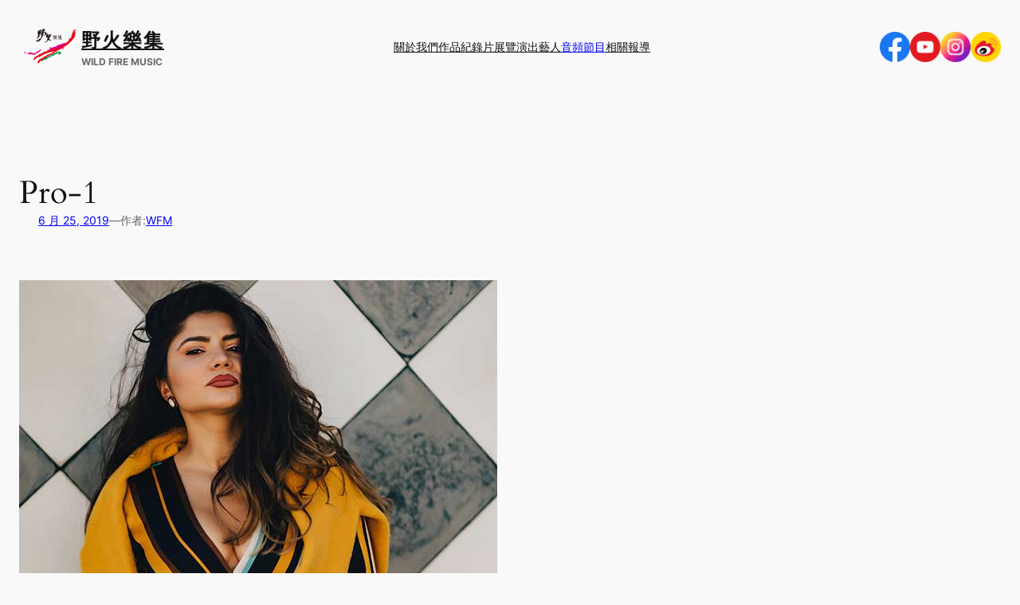

--- FILE ---
content_type: text/html; charset=UTF-8
request_url: https://www.wild-fire-music.com/pro-1/
body_size: 346723
content:
<!DOCTYPE html>
<html lang="zh-TW">
<head>
	<meta charset="UTF-8" />
	<meta name="viewport" content="width=device-width, initial-scale=1" />
<meta name='robots' content='max-image-preview:large' />
<title>Pro-1 &#8211; 野火樂集</title>
<link rel='dns-prefetch' href='//secure.gravatar.com' />
<link rel='dns-prefetch' href='//stats.wp.com' />
<link rel='dns-prefetch' href='//v0.wordpress.com' />
<link rel="alternate" type="application/rss+xml" title="訂閱《野火樂集》&raquo; 資訊提供" href="https://www.wild-fire-music.com/feed/" />
<link rel="alternate" type="application/rss+xml" title="訂閱《野火樂集》&raquo; 留言的資訊提供" href="https://www.wild-fire-music.com/comments/feed/" />
<link rel="alternate" type="application/rss+xml" title="訂閱《野火樂集 》&raquo;〈Pro-1〉留言的資訊提供" href="https://www.wild-fire-music.com/feed/?attachment_id=510" />
<script>
window._wpemojiSettings = {"baseUrl":"https:\/\/s.w.org\/images\/core\/emoji\/14.0.0\/72x72\/","ext":".png","svgUrl":"https:\/\/s.w.org\/images\/core\/emoji\/14.0.0\/svg\/","svgExt":".svg","source":{"concatemoji":"https:\/\/www.wild-fire-music.com\/wp-includes\/js\/wp-emoji-release.min.js?ver=6.4.7"}};
/*! This file is auto-generated */
!function(i,n){var o,s,e;function c(e){try{var t={supportTests:e,timestamp:(new Date).valueOf()};sessionStorage.setItem(o,JSON.stringify(t))}catch(e){}}function p(e,t,n){e.clearRect(0,0,e.canvas.width,e.canvas.height),e.fillText(t,0,0);var t=new Uint32Array(e.getImageData(0,0,e.canvas.width,e.canvas.height).data),r=(e.clearRect(0,0,e.canvas.width,e.canvas.height),e.fillText(n,0,0),new Uint32Array(e.getImageData(0,0,e.canvas.width,e.canvas.height).data));return t.every(function(e,t){return e===r[t]})}function u(e,t,n){switch(t){case"flag":return n(e,"\ud83c\udff3\ufe0f\u200d\u26a7\ufe0f","\ud83c\udff3\ufe0f\u200b\u26a7\ufe0f")?!1:!n(e,"\ud83c\uddfa\ud83c\uddf3","\ud83c\uddfa\u200b\ud83c\uddf3")&&!n(e,"\ud83c\udff4\udb40\udc67\udb40\udc62\udb40\udc65\udb40\udc6e\udb40\udc67\udb40\udc7f","\ud83c\udff4\u200b\udb40\udc67\u200b\udb40\udc62\u200b\udb40\udc65\u200b\udb40\udc6e\u200b\udb40\udc67\u200b\udb40\udc7f");case"emoji":return!n(e,"\ud83e\udef1\ud83c\udffb\u200d\ud83e\udef2\ud83c\udfff","\ud83e\udef1\ud83c\udffb\u200b\ud83e\udef2\ud83c\udfff")}return!1}function f(e,t,n){var r="undefined"!=typeof WorkerGlobalScope&&self instanceof WorkerGlobalScope?new OffscreenCanvas(300,150):i.createElement("canvas"),a=r.getContext("2d",{willReadFrequently:!0}),o=(a.textBaseline="top",a.font="600 32px Arial",{});return e.forEach(function(e){o[e]=t(a,e,n)}),o}function t(e){var t=i.createElement("script");t.src=e,t.defer=!0,i.head.appendChild(t)}"undefined"!=typeof Promise&&(o="wpEmojiSettingsSupports",s=["flag","emoji"],n.supports={everything:!0,everythingExceptFlag:!0},e=new Promise(function(e){i.addEventListener("DOMContentLoaded",e,{once:!0})}),new Promise(function(t){var n=function(){try{var e=JSON.parse(sessionStorage.getItem(o));if("object"==typeof e&&"number"==typeof e.timestamp&&(new Date).valueOf()<e.timestamp+604800&&"object"==typeof e.supportTests)return e.supportTests}catch(e){}return null}();if(!n){if("undefined"!=typeof Worker&&"undefined"!=typeof OffscreenCanvas&&"undefined"!=typeof URL&&URL.createObjectURL&&"undefined"!=typeof Blob)try{var e="postMessage("+f.toString()+"("+[JSON.stringify(s),u.toString(),p.toString()].join(",")+"));",r=new Blob([e],{type:"text/javascript"}),a=new Worker(URL.createObjectURL(r),{name:"wpTestEmojiSupports"});return void(a.onmessage=function(e){c(n=e.data),a.terminate(),t(n)})}catch(e){}c(n=f(s,u,p))}t(n)}).then(function(e){for(var t in e)n.supports[t]=e[t],n.supports.everything=n.supports.everything&&n.supports[t],"flag"!==t&&(n.supports.everythingExceptFlag=n.supports.everythingExceptFlag&&n.supports[t]);n.supports.everythingExceptFlag=n.supports.everythingExceptFlag&&!n.supports.flag,n.DOMReady=!1,n.readyCallback=function(){n.DOMReady=!0}}).then(function(){return e}).then(function(){var e;n.supports.everything||(n.readyCallback(),(e=n.source||{}).concatemoji?t(e.concatemoji):e.wpemoji&&e.twemoji&&(t(e.twemoji),t(e.wpemoji)))}))}((window,document),window._wpemojiSettings);
</script>
<style id='wp-block-site-logo-inline-css'>
.wp-block-site-logo{box-sizing:border-box;line-height:0}.wp-block-site-logo a{display:inline-block;line-height:0}.wp-block-site-logo.is-default-size img{height:auto;width:120px}.wp-block-site-logo img{height:auto;max-width:100%}.wp-block-site-logo a,.wp-block-site-logo img{border-radius:inherit}.wp-block-site-logo.aligncenter{margin-left:auto;margin-right:auto;text-align:center}.wp-block-site-logo.is-style-rounded{border-radius:9999px}
</style>
<style id='wp-block-site-title-inline-css'>
.wp-block-site-title a{color:inherit}
.wp-block-site-title{font-family: var(--wp--preset--font-family--body);font-size: clamp(0.875rem, 0.875rem + ((1vw - 0.2rem) * 0.542), 1.2rem);font-style: normal;font-weight: 600;}
.wp-block-site-title a:where(:not(.wp-element-button)){text-decoration: none;}
.wp-block-site-title a:where(:not(.wp-element-button)):hover{text-decoration: none;}
</style>
<style id='wp-block-paragraph-inline-css'>
.is-small-text{font-size:.875em}.is-regular-text{font-size:1em}.is-large-text{font-size:2.25em}.is-larger-text{font-size:3em}.has-drop-cap:not(:focus):first-letter{float:left;font-size:8.4em;font-style:normal;font-weight:100;line-height:.68;margin:.05em .1em 0 0;text-transform:uppercase}body.rtl .has-drop-cap:not(:focus):first-letter{float:none;margin-left:.1em}p.has-drop-cap.has-background{overflow:hidden}p.has-background{padding:1.25em 2.375em}:where(p.has-text-color:not(.has-link-color)) a{color:inherit}p.has-text-align-left[style*="writing-mode:vertical-lr"],p.has-text-align-right[style*="writing-mode:vertical-rl"]{rotate:180deg}
</style>
<style id='wp-block-group-inline-css'>
.wp-block-group{box-sizing:border-box}
</style>
<style id='wp-block-navigation-link-inline-css'>
.wp-block-navigation .wp-block-navigation-item__label{overflow-wrap:break-word}.wp-block-navigation .wp-block-navigation-item__description{display:none}

				.is-style-arrow-link .wp-block-navigation-item__label:after {
					content: "\2197";
					padding-inline-start: 0.25rem;
					vertical-align: middle;
					text-decoration: none;
					display: inline-block;
				}
</style>
<link rel='stylesheet' id='wp-block-navigation-css' href='https://www.wild-fire-music.com/wp-includes/blocks/navigation/style.min.css?ver=6.4.7' media='all' />
<style id='wp-block-navigation-inline-css'>
.wp-block-navigation{font-weight: 500;}
.wp-block-navigation a:where(:not(.wp-element-button)){color: inherit;text-decoration: none;}
.wp-block-navigation a:where(:not(.wp-element-button)):hover{text-decoration: underline;}
</style>
<link rel='stylesheet' id='wp-block-image-css' href='https://www.wild-fire-music.com/wp-includes/blocks/image/style.min.css?ver=6.4.7' media='all' />
<style id='wp-block-image-inline-css'>
.is-style-rounded.is-style-rounded.wp-block-image img,.is-style-rounded.is-style-rounded.wp-block-image  .wp-block-image__crop-area,.is-style-rounded.is-style-rounded.wp-block-image  .components-placeholder{border-radius: var(--wp--preset--spacing--20);}
</style>
<style id='wp-block-post-featured-image-inline-css'>
.wp-block-post-featured-image{margin-left:0;margin-right:0}.wp-block-post-featured-image a{display:block;height:100%}.wp-block-post-featured-image img{box-sizing:border-box;height:auto;max-width:100%;vertical-align:bottom;width:100%}.wp-block-post-featured-image.alignfull img,.wp-block-post-featured-image.alignwide img{width:100%}.wp-block-post-featured-image .wp-block-post-featured-image__overlay.has-background-dim{background-color:#000;inset:0;position:absolute}.wp-block-post-featured-image{position:relative}.wp-block-post-featured-image .wp-block-post-featured-image__overlay.has-background-gradient{background-color:transparent}.wp-block-post-featured-image .wp-block-post-featured-image__overlay.has-background-dim-0{opacity:0}.wp-block-post-featured-image .wp-block-post-featured-image__overlay.has-background-dim-10{opacity:.1}.wp-block-post-featured-image .wp-block-post-featured-image__overlay.has-background-dim-20{opacity:.2}.wp-block-post-featured-image .wp-block-post-featured-image__overlay.has-background-dim-30{opacity:.3}.wp-block-post-featured-image .wp-block-post-featured-image__overlay.has-background-dim-40{opacity:.4}.wp-block-post-featured-image .wp-block-post-featured-image__overlay.has-background-dim-50{opacity:.5}.wp-block-post-featured-image .wp-block-post-featured-image__overlay.has-background-dim-60{opacity:.6}.wp-block-post-featured-image .wp-block-post-featured-image__overlay.has-background-dim-70{opacity:.7}.wp-block-post-featured-image .wp-block-post-featured-image__overlay.has-background-dim-80{opacity:.8}.wp-block-post-featured-image .wp-block-post-featured-image__overlay.has-background-dim-90{opacity:.9}.wp-block-post-featured-image .wp-block-post-featured-image__overlay.has-background-dim-100{opacity:1}.wp-block-post-featured-image:where(.alignleft,.alignright){width:100%}
.wp-block-post-featured-image img, .wp-block-post-featured-image .block-editor-media-placeholder, .wp-block-post-featured-image .wp-block-post-featured-image__overlay{border-radius: var(--wp--preset--spacing--20);}
</style>
<style id='wp-block-post-title-inline-css'>
.wp-block-post-title{box-sizing:border-box;word-break:break-word}.wp-block-post-title a{display:inline-block}
.wp-block-post-title a:where(:not(.wp-element-button)){text-decoration: none;}
.wp-block-post-title a:where(:not(.wp-element-button)):hover{text-decoration: underline;}
</style>
<style id='wp-block-post-date-inline-css'>
.wp-block-post-date{box-sizing:border-box}
.wp-block-post-date{color: var(--wp--preset--color--contrast-2);font-size: var(--wp--preset--font-size--small);}
.wp-block-post-date a:where(:not(.wp-element-button)){color: var(--wp--preset--color--contrast-2);text-decoration: none;}
.wp-block-post-date a:where(:not(.wp-element-button)):hover{text-decoration: underline;}
</style>
<style id='wp-block-post-author-name-inline-css'>
.wp-block-post-author-name{font-size: var(--wp--preset--font-size--small);}
.wp-block-post-author-name a:where(:not(.wp-element-button)){text-decoration: none;}
.wp-block-post-author-name a:where(:not(.wp-element-button)):hover{text-decoration: underline;}
</style>
<style id='wp-block-post-terms-inline-css'>
.wp-block-post-terms{box-sizing:border-box}.wp-block-post-terms .wp-block-post-terms__separator{white-space:pre-wrap}

				.is-style-pill a,
				.is-style-pill span:not([class], [data-rich-text-placeholder]) {
					display: inline-block;
					background-color: var(--wp--preset--color--base-2);
					padding: 0.375rem 0.875rem;
					border-radius: var(--wp--preset--spacing--20);
				}

				.is-style-pill a:hover {
					background-color: var(--wp--preset--color--contrast-3);
				}
.wp-block-post-terms{font-size: var(--wp--preset--font-size--small);}
.wp-block-post-terms a:where(:not(.wp-element-button)){text-decoration: none;}
.wp-block-post-terms a:where(:not(.wp-element-button)):hover{text-decoration: underline;}
</style>
<style id='wp-block-spacer-inline-css'>
.wp-block-spacer{clear:both}
.wp-block-spacer{margin-top: 0;margin-bottom: 0;}
</style>
<style id='wp-block-separator-inline-css'>
@charset "UTF-8";.wp-block-separator{border:1px solid;border-left:none;border-right:none}.wp-block-separator.is-style-dots{background:none!important;border:none;height:auto;line-height:1;text-align:center}.wp-block-separator.is-style-dots:before{color:currentColor;content:"···";font-family:serif;font-size:1.5em;letter-spacing:2em;padding-left:2em}
.wp-block-separator{border-color: currentColor;border-width: 0 0 1px 0;border-style: solid;color: var(--wp--preset--color--contrast);}
</style>
<style id='wp-block-heading-inline-css'>
h1.has-background,h2.has-background,h3.has-background,h4.has-background,h5.has-background,h6.has-background{padding:1.25em 2.375em}h1.has-text-align-left[style*=writing-mode]:where([style*=vertical-lr]),h1.has-text-align-right[style*=writing-mode]:where([style*=vertical-rl]),h2.has-text-align-left[style*=writing-mode]:where([style*=vertical-lr]),h2.has-text-align-right[style*=writing-mode]:where([style*=vertical-rl]),h3.has-text-align-left[style*=writing-mode]:where([style*=vertical-lr]),h3.has-text-align-right[style*=writing-mode]:where([style*=vertical-rl]),h4.has-text-align-left[style*=writing-mode]:where([style*=vertical-lr]),h4.has-text-align-right[style*=writing-mode]:where([style*=vertical-rl]),h5.has-text-align-left[style*=writing-mode]:where([style*=vertical-lr]),h5.has-text-align-right[style*=writing-mode]:where([style*=vertical-rl]),h6.has-text-align-left[style*=writing-mode]:where([style*=vertical-lr]),h6.has-text-align-right[style*=writing-mode]:where([style*=vertical-rl]){rotate:180deg}

				.is-style-asterisk:before {
					content: '';
					width: 1.5rem;
					height: 3rem;
					background: var(--wp--preset--color--contrast-2, currentColor);
					clip-path: path('M11.93.684v8.039l5.633-5.633 1.216 1.23-5.66 5.66h8.04v1.737H13.2l5.701 5.701-1.23 1.23-5.742-5.742V21h-1.737v-8.094l-5.77 5.77-1.23-1.217 5.743-5.742H.842V9.98h8.162l-5.701-5.7 1.23-1.231 5.66 5.66V.684h1.737Z');
					display: block;
				}

				/* Hide the asterisk if the heading has no content, to avoid using empty headings to display the asterisk only, which is an A11Y issue */
				.is-style-asterisk:empty:before {
					content: none;
				}

				.is-style-asterisk:-moz-only-whitespace:before {
					content: none;
				}

				.is-style-asterisk.has-text-align-center:before {
					margin: 0 auto;
				}

				.is-style-asterisk.has-text-align-right:before {
					margin-left: auto;
				}

				.rtl .is-style-asterisk.has-text-align-left:before {
					margin-right: auto;
				}
</style>
<style id='wp-block-comment-template-inline-css'>
.wp-block-comment-template{box-sizing:border-box;list-style:none;margin-bottom:0;max-width:100%;padding:0}.wp-block-comment-template li{clear:both}.wp-block-comment-template ol{list-style:none;margin-bottom:0;max-width:100%;padding-left:2rem}.wp-block-comment-template.alignleft{float:left}.wp-block-comment-template.aligncenter{margin-left:auto;margin-right:auto;width:-moz-fit-content;width:fit-content}.wp-block-comment-template.alignright{float:right}
</style>
<style id='wp-block-comments-pagination-previous-inline-css'>
.wp-block-comments-pagination-previous{font-size: var(--wp--preset--font-size--small);}
</style>
<style id='wp-block-comments-pagination-next-inline-css'>
.wp-block-comments-pagination-next{font-size: var(--wp--preset--font-size--small);}
</style>
<style id='wp-block-comments-pagination-inline-css'>
.wp-block-comments-pagination>.wp-block-comments-pagination-next,.wp-block-comments-pagination>.wp-block-comments-pagination-numbers,.wp-block-comments-pagination>.wp-block-comments-pagination-previous{margin-bottom:.5em;margin-right:.5em}.wp-block-comments-pagination>.wp-block-comments-pagination-next:last-child,.wp-block-comments-pagination>.wp-block-comments-pagination-numbers:last-child,.wp-block-comments-pagination>.wp-block-comments-pagination-previous:last-child{margin-right:0}.wp-block-comments-pagination .wp-block-comments-pagination-previous-arrow{display:inline-block;margin-right:1ch}.wp-block-comments-pagination .wp-block-comments-pagination-previous-arrow:not(.is-arrow-chevron){transform:scaleX(1)}.wp-block-comments-pagination .wp-block-comments-pagination-next-arrow{display:inline-block;margin-left:1ch}.wp-block-comments-pagination .wp-block-comments-pagination-next-arrow:not(.is-arrow-chevron){transform:scaleX(1)}.wp-block-comments-pagination.aligncenter{justify-content:center}
.wp-block-comments-pagination{font-size: var(--wp--preset--font-size--small);}
</style>
<style id='wp-block-post-comments-form-inline-css'>
.wp-block-post-comments-form{box-sizing:border-box}.wp-block-post-comments-form[style*=font-weight] :where(.comment-reply-title){font-weight:inherit}.wp-block-post-comments-form[style*=font-family] :where(.comment-reply-title){font-family:inherit}.wp-block-post-comments-form[class*=-font-size] :where(.comment-reply-title),.wp-block-post-comments-form[style*=font-size] :where(.comment-reply-title){font-size:inherit}.wp-block-post-comments-form[style*=line-height] :where(.comment-reply-title){line-height:inherit}.wp-block-post-comments-form[style*=font-style] :where(.comment-reply-title){font-style:inherit}.wp-block-post-comments-form[style*=letter-spacing] :where(.comment-reply-title){letter-spacing:inherit}.wp-block-post-comments-form input[type=submit]{box-shadow:none;cursor:pointer;display:inline-block;overflow-wrap:break-word;text-align:center}.wp-block-post-comments-form input:not([type=submit]),.wp-block-post-comments-form textarea{border:1px solid #949494;font-family:inherit;font-size:1em}.wp-block-post-comments-form input:not([type=submit]):not([type=checkbox]),.wp-block-post-comments-form textarea{padding:calc(.667em + 2px)}.wp-block-post-comments-form .comment-form input:not([type=submit]):not([type=checkbox]):not([type=hidden]),.wp-block-post-comments-form .comment-form textarea{box-sizing:border-box;display:block;width:100%}.wp-block-post-comments-form .comment-form-author label,.wp-block-post-comments-form .comment-form-email label,.wp-block-post-comments-form .comment-form-url label{display:block;margin-bottom:.25em}.wp-block-post-comments-form .comment-form-cookies-consent{display:flex;gap:.25em}.wp-block-post-comments-form .comment-form-cookies-consent #wp-comment-cookies-consent{margin-top:.35em}.wp-block-post-comments-form .comment-reply-title{margin-bottom:0}.wp-block-post-comments-form .comment-reply-title :where(small){font-size:var(--wp--preset--font-size--medium,smaller);margin-left:.5em}
</style>
<style id='wp-block-buttons-inline-css'>
.wp-block-buttons.is-vertical{flex-direction:column}.wp-block-buttons.is-vertical>.wp-block-button:last-child{margin-bottom:0}.wp-block-buttons>.wp-block-button{display:inline-block;margin:0}.wp-block-buttons.is-content-justification-left{justify-content:flex-start}.wp-block-buttons.is-content-justification-left.is-vertical{align-items:flex-start}.wp-block-buttons.is-content-justification-center{justify-content:center}.wp-block-buttons.is-content-justification-center.is-vertical{align-items:center}.wp-block-buttons.is-content-justification-right{justify-content:flex-end}.wp-block-buttons.is-content-justification-right.is-vertical{align-items:flex-end}.wp-block-buttons.is-content-justification-space-between{justify-content:space-between}.wp-block-buttons.aligncenter{text-align:center}.wp-block-buttons:not(.is-content-justification-space-between,.is-content-justification-right,.is-content-justification-left,.is-content-justification-center) .wp-block-button.aligncenter{margin-left:auto;margin-right:auto;width:100%}.wp-block-buttons[style*=text-decoration] .wp-block-button,.wp-block-buttons[style*=text-decoration] .wp-block-button__link{text-decoration:inherit}.wp-block-buttons.has-custom-font-size .wp-block-button__link{font-size:inherit}.wp-block-button.aligncenter{text-align:center}
.wp-block-buttons-is-layout-flow > :first-child:first-child{margin-block-start: 0;}.wp-block-buttons-is-layout-flow > :last-child:last-child{margin-block-end: 0;}.wp-block-buttons-is-layout-flow > *{margin-block-start: 0.7rem;margin-block-end: 0;}.wp-block-buttons-is-layout-constrained > :first-child:first-child{margin-block-start: 0;}.wp-block-buttons-is-layout-constrained > :last-child:last-child{margin-block-end: 0;}.wp-block-buttons-is-layout-constrained > *{margin-block-start: 0.7rem;margin-block-end: 0;}.wp-block-buttons-is-layout-flex{gap: 0.7rem;}.wp-block-buttons-is-layout-grid{gap: 0.7rem;}
</style>
<style id='wp-block-button-inline-css'>
.wp-block-button__link{box-sizing:border-box;cursor:pointer;display:inline-block;text-align:center;word-break:break-word}.wp-block-button__link.aligncenter{text-align:center}.wp-block-button__link.alignright{text-align:right}:where(.wp-block-button__link){border-radius:9999px;box-shadow:none;padding:calc(.667em + 2px) calc(1.333em + 2px);text-decoration:none}.wp-block-button[style*=text-decoration] .wp-block-button__link{text-decoration:inherit}.wp-block-buttons>.wp-block-button.has-custom-width{max-width:none}.wp-block-buttons>.wp-block-button.has-custom-width .wp-block-button__link{width:100%}.wp-block-buttons>.wp-block-button.has-custom-font-size .wp-block-button__link{font-size:inherit}.wp-block-buttons>.wp-block-button.wp-block-button__width-25{width:calc(25% - var(--wp--style--block-gap, .5em)*.75)}.wp-block-buttons>.wp-block-button.wp-block-button__width-50{width:calc(50% - var(--wp--style--block-gap, .5em)*.5)}.wp-block-buttons>.wp-block-button.wp-block-button__width-75{width:calc(75% - var(--wp--style--block-gap, .5em)*.25)}.wp-block-buttons>.wp-block-button.wp-block-button__width-100{flex-basis:100%;width:100%}.wp-block-buttons.is-vertical>.wp-block-button.wp-block-button__width-25{width:25%}.wp-block-buttons.is-vertical>.wp-block-button.wp-block-button__width-50{width:50%}.wp-block-buttons.is-vertical>.wp-block-button.wp-block-button__width-75{width:75%}.wp-block-button.is-style-squared,.wp-block-button__link.wp-block-button.is-style-squared{border-radius:0}.wp-block-button.no-border-radius,.wp-block-button__link.no-border-radius{border-radius:0!important}.wp-block-button .wp-block-button__link.is-style-outline,.wp-block-button.is-style-outline>.wp-block-button__link{border:2px solid;padding:.667em 1.333em}.wp-block-button .wp-block-button__link.is-style-outline:not(.has-text-color),.wp-block-button.is-style-outline>.wp-block-button__link:not(.has-text-color){color:currentColor}.wp-block-button .wp-block-button__link.is-style-outline:not(.has-background),.wp-block-button.is-style-outline>.wp-block-button__link:not(.has-background){background-color:transparent;background-image:none}.wp-block-button .wp-block-button__link:where(.has-border-color){border-width:initial}.wp-block-button .wp-block-button__link:where([style*=border-top-color]){border-top-width:medium}.wp-block-button .wp-block-button__link:where([style*=border-right-color]){border-right-width:medium}.wp-block-button .wp-block-button__link:where([style*=border-bottom-color]){border-bottom-width:medium}.wp-block-button .wp-block-button__link:where([style*=border-left-color]){border-left-width:medium}.wp-block-button .wp-block-button__link:where([style*=border-style]){border-width:initial}.wp-block-button .wp-block-button__link:where([style*=border-top-style]){border-top-width:medium}.wp-block-button .wp-block-button__link:where([style*=border-right-style]){border-right-width:medium}.wp-block-button .wp-block-button__link:where([style*=border-bottom-style]){border-bottom-width:medium}.wp-block-button .wp-block-button__link:where([style*=border-left-style]){border-left-width:medium}
.is-style-outline.is-style-outline.wp-block-button .wp-block-button__link{border-width: 1px;padding-top: calc(0.6rem - 1px);padding-right: calc(1rem - 1px);padding-bottom: calc(0.6rem - 1px);padding-left: calc(1rem - 1px);}
</style>
<style id='wp-block-comments-inline-css'>
.wp-block-post-comments{box-sizing:border-box}.wp-block-post-comments .alignleft{float:left}.wp-block-post-comments .alignright{float:right}.wp-block-post-comments .navigation:after{clear:both;content:"";display:table}.wp-block-post-comments .commentlist{clear:both;list-style:none;margin:0;padding:0}.wp-block-post-comments .commentlist .comment{min-height:2.25em;padding-left:3.25em}.wp-block-post-comments .commentlist .comment p{font-size:1em;line-height:1.8;margin:1em 0}.wp-block-post-comments .commentlist .children{list-style:none;margin:0;padding:0}.wp-block-post-comments .comment-author{line-height:1.5}.wp-block-post-comments .comment-author .avatar{border-radius:1.5em;display:block;float:left;height:2.5em;margin-right:.75em;margin-top:.5em;width:2.5em}.wp-block-post-comments .comment-author cite{font-style:normal}.wp-block-post-comments .comment-meta{font-size:.875em;line-height:1.5}.wp-block-post-comments .comment-meta b{font-weight:400}.wp-block-post-comments .comment-meta .comment-awaiting-moderation{display:block;margin-bottom:1em;margin-top:1em}.wp-block-post-comments .comment-body .commentmetadata{font-size:.875em}.wp-block-post-comments .comment-form-author label,.wp-block-post-comments .comment-form-comment label,.wp-block-post-comments .comment-form-email label,.wp-block-post-comments .comment-form-url label{display:block;margin-bottom:.25em}.wp-block-post-comments .comment-form input:not([type=submit]):not([type=checkbox]),.wp-block-post-comments .comment-form textarea{box-sizing:border-box;display:block;width:100%}.wp-block-post-comments .comment-form-cookies-consent{display:flex;gap:.25em}.wp-block-post-comments .comment-form-cookies-consent #wp-comment-cookies-consent{margin-top:.35em}.wp-block-post-comments .comment-reply-title{margin-bottom:0}.wp-block-post-comments .comment-reply-title :where(small){font-size:var(--wp--preset--font-size--medium,smaller);margin-left:.5em}.wp-block-post-comments .reply{font-size:.875em;margin-bottom:1.4em}.wp-block-post-comments input:not([type=submit]),.wp-block-post-comments textarea{border:1px solid #949494;font-family:inherit;font-size:1em}.wp-block-post-comments input:not([type=submit]):not([type=checkbox]),.wp-block-post-comments textarea{padding:calc(.667em + 2px)}:where(.wp-block-post-comments input[type=submit]){border:none}
</style>
<style id='wp-block-post-navigation-link-inline-css'>
.wp-block-post-navigation-link .wp-block-post-navigation-link__arrow-previous{display:inline-block;margin-right:1ch}.wp-block-post-navigation-link .wp-block-post-navigation-link__arrow-previous:not(.is-arrow-chevron){transform:scaleX(1)}.wp-block-post-navigation-link .wp-block-post-navigation-link__arrow-next{display:inline-block;margin-left:1ch}.wp-block-post-navigation-link .wp-block-post-navigation-link__arrow-next:not(.is-arrow-chevron){transform:scaleX(1)}.wp-block-post-navigation-link.has-text-align-left[style*="writing-mode: vertical-lr"],.wp-block-post-navigation-link.has-text-align-right[style*="writing-mode: vertical-rl"]{rotate:180deg}
</style>
<style id='wp-block-columns-inline-css'>
.wp-block-columns{align-items:normal!important;box-sizing:border-box;display:flex;flex-wrap:wrap!important}@media (min-width:782px){.wp-block-columns{flex-wrap:nowrap!important}}.wp-block-columns.are-vertically-aligned-top{align-items:flex-start}.wp-block-columns.are-vertically-aligned-center{align-items:center}.wp-block-columns.are-vertically-aligned-bottom{align-items:flex-end}@media (max-width:781px){.wp-block-columns:not(.is-not-stacked-on-mobile)>.wp-block-column{flex-basis:100%!important}}@media (min-width:782px){.wp-block-columns:not(.is-not-stacked-on-mobile)>.wp-block-column{flex-basis:0;flex-grow:1}.wp-block-columns:not(.is-not-stacked-on-mobile)>.wp-block-column[style*=flex-basis]{flex-grow:0}}.wp-block-columns.is-not-stacked-on-mobile{flex-wrap:nowrap!important}.wp-block-columns.is-not-stacked-on-mobile>.wp-block-column{flex-basis:0;flex-grow:1}.wp-block-columns.is-not-stacked-on-mobile>.wp-block-column[style*=flex-basis]{flex-grow:0}:where(.wp-block-columns){margin-bottom:1.75em}:where(.wp-block-columns.has-background){padding:1.25em 2.375em}.wp-block-column{flex-grow:1;min-width:0;overflow-wrap:break-word;word-break:break-word}.wp-block-column.is-vertically-aligned-top{align-self:flex-start}.wp-block-column.is-vertically-aligned-center{align-self:center}.wp-block-column.is-vertically-aligned-bottom{align-self:flex-end}.wp-block-column.is-vertically-aligned-stretch{align-self:stretch}.wp-block-column.is-vertically-aligned-bottom,.wp-block-column.is-vertically-aligned-center,.wp-block-column.is-vertically-aligned-top{width:100%}
</style>
<style id='wp-emoji-styles-inline-css'>

	img.wp-smiley, img.emoji {
		display: inline !important;
		border: none !important;
		box-shadow: none !important;
		height: 1em !important;
		width: 1em !important;
		margin: 0 0.07em !important;
		vertical-align: -0.1em !important;
		background: none !important;
		padding: 0 !important;
	}
</style>
<link rel='stylesheet' id='wp-block-library-css' href='https://www.wild-fire-music.com/wp-includes/css/dist/block-library/common.min.css?ver=6.4.7' media='all' />
<style id='wp-block-library-inline-css'>
.has-text-align-justify{text-align:justify;}
</style>
<style id='global-styles-inline-css'>
body{--wp--preset--color--black: #000000;--wp--preset--color--cyan-bluish-gray: #abb8c3;--wp--preset--color--white: #ffffff;--wp--preset--color--pale-pink: #f78da7;--wp--preset--color--vivid-red: #cf2e2e;--wp--preset--color--luminous-vivid-orange: #ff6900;--wp--preset--color--luminous-vivid-amber: #fcb900;--wp--preset--color--light-green-cyan: #7bdcb5;--wp--preset--color--vivid-green-cyan: #00d084;--wp--preset--color--pale-cyan-blue: #8ed1fc;--wp--preset--color--vivid-cyan-blue: #0693e3;--wp--preset--color--vivid-purple: #9b51e0;--wp--preset--color--base: #f9f9f9;--wp--preset--color--base-2: #ffffff;--wp--preset--color--contrast: #111111;--wp--preset--color--contrast-2: #636363;--wp--preset--color--contrast-3: #A4A4A4;--wp--preset--color--accent: #cfcabe;--wp--preset--color--accent-2: #c2a990;--wp--preset--color--accent-3: #d8613c;--wp--preset--color--accent-4: #b1c5a4;--wp--preset--color--accent-5: #b5bdbc;--wp--preset--gradient--vivid-cyan-blue-to-vivid-purple: linear-gradient(135deg,rgba(6,147,227,1) 0%,rgb(155,81,224) 100%);--wp--preset--gradient--light-green-cyan-to-vivid-green-cyan: linear-gradient(135deg,rgb(122,220,180) 0%,rgb(0,208,130) 100%);--wp--preset--gradient--luminous-vivid-amber-to-luminous-vivid-orange: linear-gradient(135deg,rgba(252,185,0,1) 0%,rgba(255,105,0,1) 100%);--wp--preset--gradient--luminous-vivid-orange-to-vivid-red: linear-gradient(135deg,rgba(255,105,0,1) 0%,rgb(207,46,46) 100%);--wp--preset--gradient--very-light-gray-to-cyan-bluish-gray: linear-gradient(135deg,rgb(238,238,238) 0%,rgb(169,184,195) 100%);--wp--preset--gradient--cool-to-warm-spectrum: linear-gradient(135deg,rgb(74,234,220) 0%,rgb(151,120,209) 20%,rgb(207,42,186) 40%,rgb(238,44,130) 60%,rgb(251,105,98) 80%,rgb(254,248,76) 100%);--wp--preset--gradient--blush-light-purple: linear-gradient(135deg,rgb(255,206,236) 0%,rgb(152,150,240) 100%);--wp--preset--gradient--blush-bordeaux: linear-gradient(135deg,rgb(254,205,165) 0%,rgb(254,45,45) 50%,rgb(107,0,62) 100%);--wp--preset--gradient--luminous-dusk: linear-gradient(135deg,rgb(255,203,112) 0%,rgb(199,81,192) 50%,rgb(65,88,208) 100%);--wp--preset--gradient--pale-ocean: linear-gradient(135deg,rgb(255,245,203) 0%,rgb(182,227,212) 50%,rgb(51,167,181) 100%);--wp--preset--gradient--electric-grass: linear-gradient(135deg,rgb(202,248,128) 0%,rgb(113,206,126) 100%);--wp--preset--gradient--midnight: linear-gradient(135deg,rgb(2,3,129) 0%,rgb(40,116,252) 100%);--wp--preset--gradient--gradient-1: linear-gradient(to bottom, #cfcabe 0%, #F9F9F9 100%);--wp--preset--gradient--gradient-2: linear-gradient(to bottom, #C2A990 0%, #F9F9F9 100%);--wp--preset--gradient--gradient-3: linear-gradient(to bottom, #D8613C 0%, #F9F9F9 100%);--wp--preset--gradient--gradient-4: linear-gradient(to bottom, #B1C5A4 0%, #F9F9F9 100%);--wp--preset--gradient--gradient-5: linear-gradient(to bottom, #B5BDBC 0%, #F9F9F9 100%);--wp--preset--gradient--gradient-6: linear-gradient(to bottom, #A4A4A4 0%, #F9F9F9 100%);--wp--preset--gradient--gradient-7: linear-gradient(to bottom, #cfcabe 50%, #F9F9F9 50%);--wp--preset--gradient--gradient-8: linear-gradient(to bottom, #C2A990 50%, #F9F9F9 50%);--wp--preset--gradient--gradient-9: linear-gradient(to bottom, #D8613C 50%, #F9F9F9 50%);--wp--preset--gradient--gradient-10: linear-gradient(to bottom, #B1C5A4 50%, #F9F9F9 50%);--wp--preset--gradient--gradient-11: linear-gradient(to bottom, #B5BDBC 50%, #F9F9F9 50%);--wp--preset--gradient--gradient-12: linear-gradient(to bottom, #A4A4A4 50%, #F9F9F9 50%);--wp--preset--font-size--small: 0.9rem;--wp--preset--font-size--medium: 1.05rem;--wp--preset--font-size--large: clamp(1.39rem, 1.39rem + ((1vw - 0.2rem) * 0.767), 1.85rem);--wp--preset--font-size--x-large: clamp(1.85rem, 1.85rem + ((1vw - 0.2rem) * 1.083), 2.5rem);--wp--preset--font-size--xx-large: clamp(2.5rem, 2.5rem + ((1vw - 0.2rem) * 1.283), 3.27rem);--wp--preset--font-family--body: "Inter", sans-serif;--wp--preset--font-family--heading: Cardo;--wp--preset--font-family--system-sans-serif: -apple-system, BlinkMacSystemFont, avenir next, avenir, segoe ui, helvetica neue, helvetica, Cantarell, Ubuntu, roboto, noto, arial, sans-serif;--wp--preset--font-family--system-serif: Iowan Old Style, Apple Garamond, Baskerville, Times New Roman, Droid Serif, Times, Source Serif Pro, serif, Apple Color Emoji, Segoe UI Emoji, Segoe UI Symbol;--wp--preset--spacing--10: 1rem;--wp--preset--spacing--20: min(1.5rem, 2vw);--wp--preset--spacing--30: min(2.5rem, 3vw);--wp--preset--spacing--40: min(4rem, 5vw);--wp--preset--spacing--50: min(6.5rem, 8vw);--wp--preset--spacing--60: min(10.5rem, 13vw);--wp--preset--shadow--natural: 6px 6px 9px rgba(0, 0, 0, 0.2);--wp--preset--shadow--deep: 12px 12px 50px rgba(0, 0, 0, 0.4);--wp--preset--shadow--sharp: 6px 6px 0px rgba(0, 0, 0, 0.2);--wp--preset--shadow--outlined: 6px 6px 0px -3px rgba(255, 255, 255, 1), 6px 6px rgba(0, 0, 0, 1);--wp--preset--shadow--crisp: 6px 6px 0px rgba(0, 0, 0, 1);}body { margin: 0;--wp--style--global--content-size: 620px;--wp--style--global--wide-size: 1280px; }.wp-site-blocks { padding-top: var(--wp--style--root--padding-top); padding-bottom: var(--wp--style--root--padding-bottom); }.has-global-padding { padding-right: var(--wp--style--root--padding-right); padding-left: var(--wp--style--root--padding-left); }.has-global-padding :where(.has-global-padding:not(.wp-block-block)) { padding-right: 0; padding-left: 0; }.has-global-padding > .alignfull { margin-right: calc(var(--wp--style--root--padding-right) * -1); margin-left: calc(var(--wp--style--root--padding-left) * -1); }.has-global-padding :where(.has-global-padding:not(.wp-block-block)) > .alignfull { margin-right: 0; margin-left: 0; }.has-global-padding > .alignfull:where(:not(.has-global-padding):not(.is-layout-flex):not(.is-layout-grid)) > :where([class*="wp-block-"]:not(.alignfull):not([class*="__"]),p,h1,h2,h3,h4,h5,h6,ul,ol) { padding-right: var(--wp--style--root--padding-right); padding-left: var(--wp--style--root--padding-left); }.has-global-padding :where(.has-global-padding) > .alignfull:where(:not(.has-global-padding)) > :where([class*="wp-block-"]:not(.alignfull):not([class*="__"]),p,h1,h2,h3,h4,h5,h6,ul,ol) { padding-right: 0; padding-left: 0; }.wp-site-blocks > .alignleft { float: left; margin-right: 2em; }.wp-site-blocks > .alignright { float: right; margin-left: 2em; }.wp-site-blocks > .aligncenter { justify-content: center; margin-left: auto; margin-right: auto; }:where(.wp-site-blocks) > * { margin-block-start: 0.7rem; margin-block-end: 0; }:where(.wp-site-blocks) > :first-child:first-child { margin-block-start: 0; }:where(.wp-site-blocks) > :last-child:last-child { margin-block-end: 0; }body { --wp--style--block-gap: 0.7rem; }:where(body .is-layout-flow)  > :first-child:first-child{margin-block-start: 0;}:where(body .is-layout-flow)  > :last-child:last-child{margin-block-end: 0;}:where(body .is-layout-flow)  > *{margin-block-start: 0.7rem;margin-block-end: 0;}:where(body .is-layout-constrained)  > :first-child:first-child{margin-block-start: 0;}:where(body .is-layout-constrained)  > :last-child:last-child{margin-block-end: 0;}:where(body .is-layout-constrained)  > *{margin-block-start: 0.7rem;margin-block-end: 0;}:where(body .is-layout-flex) {gap: 0.7rem;}:where(body .is-layout-grid) {gap: 0.7rem;}body .is-layout-flow > .alignleft{float: left;margin-inline-start: 0;margin-inline-end: 2em;}body .is-layout-flow > .alignright{float: right;margin-inline-start: 2em;margin-inline-end: 0;}body .is-layout-flow > .aligncenter{margin-left: auto !important;margin-right: auto !important;}body .is-layout-constrained > .alignleft{float: left;margin-inline-start: 0;margin-inline-end: 2em;}body .is-layout-constrained > .alignright{float: right;margin-inline-start: 2em;margin-inline-end: 0;}body .is-layout-constrained > .aligncenter{margin-left: auto !important;margin-right: auto !important;}body .is-layout-constrained > :where(:not(.alignleft):not(.alignright):not(.alignfull)){max-width: var(--wp--style--global--content-size);margin-left: auto !important;margin-right: auto !important;}body .is-layout-constrained > .alignwide{max-width: var(--wp--style--global--wide-size);}body .is-layout-flex{display: flex;}body .is-layout-flex{flex-wrap: wrap;align-items: center;}body .is-layout-flex > *{margin: 0;}body .is-layout-grid{display: grid;}body .is-layout-grid > *{margin: 0;}body{background-color: var(--wp--preset--color--base);color: var(--wp--preset--color--contrast);font-family: var(--wp--preset--font-family--body);font-size: var(--wp--preset--font-size--small);font-style: normal;font-weight: 400;line-height: 1.55;--wp--style--root--padding-top: 0px;--wp--style--root--padding-right: var(--wp--preset--spacing--20);--wp--style--root--padding-bottom: 0px;--wp--style--root--padding-left: var(--wp--preset--spacing--20);}a:where(:not(.wp-element-button)){color: var(--wp--preset--color--contrast);text-decoration: underline;}a:where(:not(.wp-element-button)):hover{text-decoration: none;}h1, h2, h3, h4, h5, h6{color: var(--wp--preset--color--contrast);font-family: var(--wp--preset--font-family--heading);font-weight: 400;line-height: 1.2;}h1{font-size: var(--wp--preset--font-size--xx-large);line-height: 1.15;}h2{font-size: var(--wp--preset--font-size--x-large);}h3{font-size: var(--wp--preset--font-size--large);}h4{font-size: clamp(1.1rem, 1.1rem + ((1vw - 0.2rem) * 0.767), 1.5rem);}h5{font-size: var(--wp--preset--font-size--medium);}h6{font-size: var(--wp--preset--font-size--small);}.wp-element-button, .wp-block-button__link{background-color: var(--wp--preset--color--contrast);border-radius: .33rem;border-color: var(--wp--preset--color--contrast);border-width: 0;color: var(--wp--preset--color--base);font-family: inherit;font-size: var(--wp--preset--font-size--small);font-style: normal;font-weight: 500;line-height: inherit;padding-top: 0.6rem;padding-right: 1rem;padding-bottom: 0.6rem;padding-left: 1rem;text-decoration: none;}.wp-element-button:hover, .wp-block-button__link:hover{background-color: var(--wp--preset--color--contrast-2);border-color: var(--wp--preset--color--contrast-2);color: var(--wp--preset--color--base);}.wp-element-button:focus, .wp-block-button__link:focus{background-color: var(--wp--preset--color--contrast-2);border-color: var(--wp--preset--color--contrast-2);color: var(--wp--preset--color--base);outline-color: var(--wp--preset--color--contrast);outline-offset: 2px;outline-style: dotted;outline-width: 1px;}.wp-element-button:active, .wp-block-button__link:active{background-color: var(--wp--preset--color--contrast);color: var(--wp--preset--color--base);}.wp-element-caption, .wp-block-audio figcaption, .wp-block-embed figcaption, .wp-block-gallery figcaption, .wp-block-image figcaption, .wp-block-table figcaption, .wp-block-video figcaption{color: var(--wp--preset--color--contrast-2);font-family: var(--wp--preset--font-family--body);font-size: 0.8rem;}.has-black-color{color: var(--wp--preset--color--black) !important;}.has-cyan-bluish-gray-color{color: var(--wp--preset--color--cyan-bluish-gray) !important;}.has-white-color{color: var(--wp--preset--color--white) !important;}.has-pale-pink-color{color: var(--wp--preset--color--pale-pink) !important;}.has-vivid-red-color{color: var(--wp--preset--color--vivid-red) !important;}.has-luminous-vivid-orange-color{color: var(--wp--preset--color--luminous-vivid-orange) !important;}.has-luminous-vivid-amber-color{color: var(--wp--preset--color--luminous-vivid-amber) !important;}.has-light-green-cyan-color{color: var(--wp--preset--color--light-green-cyan) !important;}.has-vivid-green-cyan-color{color: var(--wp--preset--color--vivid-green-cyan) !important;}.has-pale-cyan-blue-color{color: var(--wp--preset--color--pale-cyan-blue) !important;}.has-vivid-cyan-blue-color{color: var(--wp--preset--color--vivid-cyan-blue) !important;}.has-vivid-purple-color{color: var(--wp--preset--color--vivid-purple) !important;}.has-base-color{color: var(--wp--preset--color--base) !important;}.has-base-2-color{color: var(--wp--preset--color--base-2) !important;}.has-contrast-color{color: var(--wp--preset--color--contrast) !important;}.has-contrast-2-color{color: var(--wp--preset--color--contrast-2) !important;}.has-contrast-3-color{color: var(--wp--preset--color--contrast-3) !important;}.has-accent-color{color: var(--wp--preset--color--accent) !important;}.has-accent-2-color{color: var(--wp--preset--color--accent-2) !important;}.has-accent-3-color{color: var(--wp--preset--color--accent-3) !important;}.has-accent-4-color{color: var(--wp--preset--color--accent-4) !important;}.has-accent-5-color{color: var(--wp--preset--color--accent-5) !important;}.has-black-background-color{background-color: var(--wp--preset--color--black) !important;}.has-cyan-bluish-gray-background-color{background-color: var(--wp--preset--color--cyan-bluish-gray) !important;}.has-white-background-color{background-color: var(--wp--preset--color--white) !important;}.has-pale-pink-background-color{background-color: var(--wp--preset--color--pale-pink) !important;}.has-vivid-red-background-color{background-color: var(--wp--preset--color--vivid-red) !important;}.has-luminous-vivid-orange-background-color{background-color: var(--wp--preset--color--luminous-vivid-orange) !important;}.has-luminous-vivid-amber-background-color{background-color: var(--wp--preset--color--luminous-vivid-amber) !important;}.has-light-green-cyan-background-color{background-color: var(--wp--preset--color--light-green-cyan) !important;}.has-vivid-green-cyan-background-color{background-color: var(--wp--preset--color--vivid-green-cyan) !important;}.has-pale-cyan-blue-background-color{background-color: var(--wp--preset--color--pale-cyan-blue) !important;}.has-vivid-cyan-blue-background-color{background-color: var(--wp--preset--color--vivid-cyan-blue) !important;}.has-vivid-purple-background-color{background-color: var(--wp--preset--color--vivid-purple) !important;}.has-base-background-color{background-color: var(--wp--preset--color--base) !important;}.has-base-2-background-color{background-color: var(--wp--preset--color--base-2) !important;}.has-contrast-background-color{background-color: var(--wp--preset--color--contrast) !important;}.has-contrast-2-background-color{background-color: var(--wp--preset--color--contrast-2) !important;}.has-contrast-3-background-color{background-color: var(--wp--preset--color--contrast-3) !important;}.has-accent-background-color{background-color: var(--wp--preset--color--accent) !important;}.has-accent-2-background-color{background-color: var(--wp--preset--color--accent-2) !important;}.has-accent-3-background-color{background-color: var(--wp--preset--color--accent-3) !important;}.has-accent-4-background-color{background-color: var(--wp--preset--color--accent-4) !important;}.has-accent-5-background-color{background-color: var(--wp--preset--color--accent-5) !important;}.has-black-border-color{border-color: var(--wp--preset--color--black) !important;}.has-cyan-bluish-gray-border-color{border-color: var(--wp--preset--color--cyan-bluish-gray) !important;}.has-white-border-color{border-color: var(--wp--preset--color--white) !important;}.has-pale-pink-border-color{border-color: var(--wp--preset--color--pale-pink) !important;}.has-vivid-red-border-color{border-color: var(--wp--preset--color--vivid-red) !important;}.has-luminous-vivid-orange-border-color{border-color: var(--wp--preset--color--luminous-vivid-orange) !important;}.has-luminous-vivid-amber-border-color{border-color: var(--wp--preset--color--luminous-vivid-amber) !important;}.has-light-green-cyan-border-color{border-color: var(--wp--preset--color--light-green-cyan) !important;}.has-vivid-green-cyan-border-color{border-color: var(--wp--preset--color--vivid-green-cyan) !important;}.has-pale-cyan-blue-border-color{border-color: var(--wp--preset--color--pale-cyan-blue) !important;}.has-vivid-cyan-blue-border-color{border-color: var(--wp--preset--color--vivid-cyan-blue) !important;}.has-vivid-purple-border-color{border-color: var(--wp--preset--color--vivid-purple) !important;}.has-base-border-color{border-color: var(--wp--preset--color--base) !important;}.has-base-2-border-color{border-color: var(--wp--preset--color--base-2) !important;}.has-contrast-border-color{border-color: var(--wp--preset--color--contrast) !important;}.has-contrast-2-border-color{border-color: var(--wp--preset--color--contrast-2) !important;}.has-contrast-3-border-color{border-color: var(--wp--preset--color--contrast-3) !important;}.has-accent-border-color{border-color: var(--wp--preset--color--accent) !important;}.has-accent-2-border-color{border-color: var(--wp--preset--color--accent-2) !important;}.has-accent-3-border-color{border-color: var(--wp--preset--color--accent-3) !important;}.has-accent-4-border-color{border-color: var(--wp--preset--color--accent-4) !important;}.has-accent-5-border-color{border-color: var(--wp--preset--color--accent-5) !important;}.has-vivid-cyan-blue-to-vivid-purple-gradient-background{background: var(--wp--preset--gradient--vivid-cyan-blue-to-vivid-purple) !important;}.has-light-green-cyan-to-vivid-green-cyan-gradient-background{background: var(--wp--preset--gradient--light-green-cyan-to-vivid-green-cyan) !important;}.has-luminous-vivid-amber-to-luminous-vivid-orange-gradient-background{background: var(--wp--preset--gradient--luminous-vivid-amber-to-luminous-vivid-orange) !important;}.has-luminous-vivid-orange-to-vivid-red-gradient-background{background: var(--wp--preset--gradient--luminous-vivid-orange-to-vivid-red) !important;}.has-very-light-gray-to-cyan-bluish-gray-gradient-background{background: var(--wp--preset--gradient--very-light-gray-to-cyan-bluish-gray) !important;}.has-cool-to-warm-spectrum-gradient-background{background: var(--wp--preset--gradient--cool-to-warm-spectrum) !important;}.has-blush-light-purple-gradient-background{background: var(--wp--preset--gradient--blush-light-purple) !important;}.has-blush-bordeaux-gradient-background{background: var(--wp--preset--gradient--blush-bordeaux) !important;}.has-luminous-dusk-gradient-background{background: var(--wp--preset--gradient--luminous-dusk) !important;}.has-pale-ocean-gradient-background{background: var(--wp--preset--gradient--pale-ocean) !important;}.has-electric-grass-gradient-background{background: var(--wp--preset--gradient--electric-grass) !important;}.has-midnight-gradient-background{background: var(--wp--preset--gradient--midnight) !important;}.has-gradient-1-gradient-background{background: var(--wp--preset--gradient--gradient-1) !important;}.has-gradient-2-gradient-background{background: var(--wp--preset--gradient--gradient-2) !important;}.has-gradient-3-gradient-background{background: var(--wp--preset--gradient--gradient-3) !important;}.has-gradient-4-gradient-background{background: var(--wp--preset--gradient--gradient-4) !important;}.has-gradient-5-gradient-background{background: var(--wp--preset--gradient--gradient-5) !important;}.has-gradient-6-gradient-background{background: var(--wp--preset--gradient--gradient-6) !important;}.has-gradient-7-gradient-background{background: var(--wp--preset--gradient--gradient-7) !important;}.has-gradient-8-gradient-background{background: var(--wp--preset--gradient--gradient-8) !important;}.has-gradient-9-gradient-background{background: var(--wp--preset--gradient--gradient-9) !important;}.has-gradient-10-gradient-background{background: var(--wp--preset--gradient--gradient-10) !important;}.has-gradient-11-gradient-background{background: var(--wp--preset--gradient--gradient-11) !important;}.has-gradient-12-gradient-background{background: var(--wp--preset--gradient--gradient-12) !important;}.has-small-font-size{font-size: var(--wp--preset--font-size--small) !important;}.has-medium-font-size{font-size: var(--wp--preset--font-size--medium) !important;}.has-large-font-size{font-size: var(--wp--preset--font-size--large) !important;}.has-x-large-font-size{font-size: var(--wp--preset--font-size--x-large) !important;}.has-xx-large-font-size{font-size: var(--wp--preset--font-size--xx-large) !important;}.has-body-font-family{font-family: var(--wp--preset--font-family--body) !important;}.has-heading-font-family{font-family: var(--wp--preset--font-family--heading) !important;}.has-system-sans-serif-font-family{font-family: var(--wp--preset--font-family--system-sans-serif) !important;}.has-system-serif-font-family{font-family: var(--wp--preset--font-family--system-serif) !important;}
.singer{
transition: 0.5s;
    -webkit-transition: 0.5s;
    -moz-transition: 0.5s;
    -o-transition: 0.5s;
    -ms-transition: 0.5s;
}

.singer:hover {
	    transform: scale(1.1);
    -webkit-transform: scale(1.1);
    -moz-transform: scale(1.1);
    -o-transform: scale(1.1);
    -ms-transform: scale(1.1);
}


.for-m {
		display: none !important;
}


@media (max-width:767px) {
	.for-m {
		display:flex !important;
	}
	.for-pc {
		display:none !important;
	}
	
}.wp-block-calendar.wp-block-calendar table:where(:not(.has-text-color)) th{background-color:var(--wp--preset--color--contrast-2);color:var(--wp--preset--color--base);border-color:var(--wp--preset--color--contrast-2)}.wp-block-calendar table:where(:not(.has-text-color)) td{border-color:var(--wp--preset--color--contrast-2)}.wp-block-categories{}.wp-block-categories{list-style-type:none;}.wp-block-categories li{margin-bottom: 0.5rem;}.wp-block-post-comments-form{}.wp-block-post-comments-form textarea, .wp-block-post-comments-form input{border-radius:.33rem}.wp-block-loginout{}.wp-block-loginout input{border-radius:.33rem;padding:calc(0.667em + 2px);border:1px solid #949494;}.wp-block-post-terms{}.wp-block-post-terms .wp-block-post-terms__prefix{color: var(--wp--preset--color--contrast-2);}.wp-block-query-title{}.wp-block-query-title span{font-style: italic;}.wp-block-quote{}.wp-block-quote :where(p){margin-block-start:0;margin-block-end:calc(var(--wp--preset--spacing--10) + 0.5rem);}.wp-block-quote :where(:last-child){margin-block-end:0;}.wp-block-quote.has-text-align-right.is-style-plain, .rtl .is-style-plain.wp-block-quote:not(.has-text-align-center):not(.has-text-align-left){border-width: 0 2px 0 0;padding-left:calc(var(--wp--preset--spacing--20) + 0.5rem);padding-right:calc(var(--wp--preset--spacing--20) + 0.5rem);}.wp-block-quote.has-text-align-left.is-style-plain, body:not(.rtl) .is-style-plain.wp-block-quote:not(.has-text-align-center):not(.has-text-align-right){border-width: 0 0 0 2px;padding-left:calc(var(--wp--preset--spacing--20) + 0.5rem);padding-right:calc(var(--wp--preset--spacing--20) + 0.5rem)}.wp-block-search{}.wp-block-search .wp-block-search__input{border-radius:.33rem}.wp-block-separator{}.wp-block-separator:not(.is-style-wide):not(.is-style-dots):not(.alignwide):not(.alignfull){width: var(--wp--preset--spacing--60)}
</style>
<style id='core-block-supports-inline-css'>
.wp-elements-189bbb14c2415fd17e6fdb52a5c22e0d a{color:#6a6a6a;}.wp-container-core-group-layout-1.wp-container-core-group-layout-1 > *{margin-block-start:0;margin-block-end:0;}.wp-container-core-group-layout-1.wp-container-core-group-layout-1.wp-container-core-group-layout-1.wp-container-core-group-layout-1 > * + *{margin-block-start:0px;margin-block-end:0;}.wp-container-core-group-layout-2.wp-container-core-group-layout-2{gap:var(--wp--preset--spacing--20);}.wp-container-core-navigation-layout-1.wp-container-core-navigation-layout-1{gap:var(--wp--preset--spacing--20);justify-content:flex-end;}.wp-container-core-group-layout-3.wp-container-core-group-layout-3{justify-content:flex-start;}.wp-container-core-group-layout-4.wp-container-core-group-layout-4{justify-content:space-between;}.wp-container-core-group-layout-6.wp-container-core-group-layout-6{gap:0.3em;justify-content:flex-start;}.wp-container-core-group-layout-8.wp-container-core-group-layout-8{gap:var(--wp--preset--spacing--10);flex-direction:column;align-items:stretch;}.wp-container-core-group-layout-10.wp-container-core-group-layout-10{flex-wrap:nowrap;justify-content:space-between;}.wp-container-core-group-layout-14.wp-container-core-group-layout-14{flex-wrap:nowrap;}.wp-container-core-group-layout-15.wp-container-core-group-layout-15{flex-direction:column;align-items:center;}.wp-container-core-group-layout-16.wp-container-core-group-layout-16{flex-direction:column;align-items:stretch;}.wp-container-core-group-layout-17.wp-container-core-group-layout-17{flex-direction:column;align-items:stretch;}.wp-container-core-group-layout-18.wp-container-core-group-layout-18{flex-direction:column;align-items:stretch;}.wp-container-core-group-layout-19.wp-container-core-group-layout-19{flex-direction:column;align-items:stretch;}.wp-container-core-group-layout-20.wp-container-core-group-layout-20{justify-content:space-between;align-items:flex-start;}.wp-container-core-columns-layout-1.wp-container-core-columns-layout-1{flex-wrap:nowrap;}
</style>
<style id='wp-block-template-skip-link-inline-css'>

		.skip-link.screen-reader-text {
			border: 0;
			clip: rect(1px,1px,1px,1px);
			clip-path: inset(50%);
			height: 1px;
			margin: -1px;
			overflow: hidden;
			padding: 0;
			position: absolute !important;
			width: 1px;
			word-wrap: normal !important;
		}

		.skip-link.screen-reader-text:focus {
			background-color: #eee;
			clip: auto !important;
			clip-path: none;
			color: #444;
			display: block;
			font-size: 1em;
			height: auto;
			left: 5px;
			line-height: normal;
			padding: 15px 23px 14px;
			text-decoration: none;
			top: 5px;
			width: auto;
			z-index: 100000;
		}
</style>
<link rel='stylesheet' id='dashicons-css' href='https://www.wild-fire-music.com/wp-includes/css/dashicons.min.css?ver=6.4.7' media='all' />
<link rel='stylesheet' id='everest-forms-general-css' href='https://www.wild-fire-music.com/wp-content/plugins/everest-forms/assets/css/everest-forms.css?ver=2.0.1' media='all' />
<link rel='stylesheet' id='smartideo_css-css' href='https://www.wild-fire-music.com/wp-content/plugins/smartideo/static/smartideo.css?ver=2.7.3' media='screen' />
<style id='jetpack_facebook_likebox-inline-css'>
.widget_facebook_likebox {
	overflow: hidden;
}

</style>
<link rel='stylesheet' id='popup-maker-site-css' href='//www.wild-fire-music.com/wp-content/uploads/pum/pum-site-styles.css?generated=1748953805&#038;ver=1.18.2' media='all' />
<link rel='stylesheet' id='jetpack_css-css' href='https://www.wild-fire-music.com/wp-content/plugins/jetpack/css/jetpack.css?ver=13.2.2' media='all' />
<script src="https://www.wild-fire-music.com/wp-includes/js/dist/interactivity.min.js?ver=6.4.7" id="wp-interactivity-js" defer data-wp-strategy="defer"></script>
<script src="https://www.wild-fire-music.com/wp-includes/blocks/navigation/view.min.js?ver=e3d6f3216904b5b42831" id="wp-block-navigation-view-js" defer data-wp-strategy="defer"></script>
<script src="https://www.wild-fire-music.com/wp-includes/js/jquery/jquery.min.js?ver=3.7.1" id="jquery-core-js"></script>
<script src="https://www.wild-fire-music.com/wp-includes/js/jquery/jquery-migrate.min.js?ver=3.4.1" id="jquery-migrate-js"></script>
<link rel="https://api.w.org/" href="https://www.wild-fire-music.com/wp-json/" /><link rel="alternate" type="application/json" href="https://www.wild-fire-music.com/wp-json/wp/v2/media/510" /><link rel="EditURI" type="application/rsd+xml" title="RSD" href="https://www.wild-fire-music.com/xmlrpc.php?rsd" />
<meta name="generator" content="WordPress 6.4.7" />
<meta name="generator" content="Everest Forms 2.0.1" />
<link rel='shortlink' href='https://wp.me/aarjBY-8e' />
<link rel="alternate" type="application/json+oembed" href="https://www.wild-fire-music.com/wp-json/oembed/1.0/embed?url=https%3A%2F%2Fwww.wild-fire-music.com%2Fpro-1%2F" />
<link rel="alternate" type="text/xml+oembed" href="https://www.wild-fire-music.com/wp-json/oembed/1.0/embed?url=https%3A%2F%2Fwww.wild-fire-music.com%2Fpro-1%2F&#038;format=xml" />
	<style>img#wpstats{display:none}</style>
		
<!-- Jetpack Open Graph Tags -->
<meta property="og:type" content="article" />
<meta property="og:title" content="Pro-1" />
<meta property="og:url" content="https://www.wild-fire-music.com/pro-1/" />
<meta property="og:description" content="造訪文章以瞭解更多資訊。" />
<meta property="article:published_time" content="2019-06-25T11:33:21+00:00" />
<meta property="article:modified_time" content="2019-06-25T11:33:21+00:00" />
<meta property="og:site_name" content="野火樂集" />
<meta property="og:image" content="https://www.wild-fire-music.com/wp-content/uploads/2019/06/Pro-1.jpg" />
<meta property="og:image:alt" content="" />
<meta property="og:locale" content="zh_TW" />
<meta name="twitter:text:title" content="Pro-1" />
<meta name="twitter:image" content="https://www.wild-fire-music.com/wp-content/uploads/2019/06/Pro-1.jpg?w=640" />
<meta name="twitter:card" content="summary_large_image" />
<meta name="twitter:description" content="造訪文章以瞭解更多資訊。" />

<!-- End Jetpack Open Graph Tags -->
<style id='wp-fonts-local'>
@font-face{font-family:Inter;font-style:normal;font-weight:300 900;font-display:fallback;src:url('https://www.wild-fire-music.com/wp-content/themes/twentytwentyfour/assets/fonts/inter/Inter-VariableFont_slnt,wght.woff2') format('woff2');font-stretch:normal;}
@font-face{font-family:Cardo;font-style:normal;font-weight:400;font-display:fallback;src:url('https://www.wild-fire-music.com/wp-content/themes/twentytwentyfour/assets/fonts/cardo/cardo_normal_400.woff2') format('woff2');}
@font-face{font-family:Cardo;font-style:italic;font-weight:400;font-display:fallback;src:url('https://www.wild-fire-music.com/wp-content/themes/twentytwentyfour/assets/fonts/cardo/cardo_italic_400.woff2') format('woff2');}
@font-face{font-family:Cardo;font-style:normal;font-weight:700;font-display:fallback;src:url('https://www.wild-fire-music.com/wp-content/themes/twentytwentyfour/assets/fonts/cardo/cardo_normal_700.woff2') format('woff2');}
</style>
<link rel="icon" href="https://www.wild-fire-music.com/wp-content/uploads/2024/02/logo.png" sizes="32x32" />
<link rel="icon" href="https://www.wild-fire-music.com/wp-content/uploads/2024/02/logo.png" sizes="192x192" />
<link rel="apple-touch-icon" href="https://www.wild-fire-music.com/wp-content/uploads/2024/02/logo.png" />
<meta name="msapplication-TileImage" content="https://www.wild-fire-music.com/wp-content/uploads/2024/02/logo.png" />
<style type="text/css" id="wp-custom-css">.singer{
transition: 0.5s;
    -webkit-transition: 0.5s;
    -moz-transition: 0.5s;
    -o-transition: 0.5s;
    -ms-transition: 0.5s;
}

.singer:hover {
	    transform: scale(1.1);
    -webkit-transform: scale(1.1);
    -moz-transform: scale(1.1);
    -o-transform: scale(1.1);
    -ms-transform: scale(1.1);
}


.for-m {
		display: none !important;
}


@media (max-width:767px) {
	.for-m {
		display:flex !important;
	}
	.for-pc {
		display:none !important;
	}
	
}</style></head>

<body class="attachment attachment-template-default single single-attachment postid-510 attachmentid-510 attachment-jpeg wp-custom-logo wp-embed-responsive everest-forms-no-js">

<div class="wp-site-blocks"><header class="wp-block-template-part">
<div class="wp-block-group alignwide has-base-background-color has-background has-global-padding is-layout-constrained wp-block-group-is-layout-constrained" style="padding-top:20px;padding-bottom:20px">
<div class="wp-block-group alignwide is-content-justification-space-between is-layout-flex wp-container-core-group-layout-4 wp-block-group-is-layout-flex">
<div class="wp-block-group is-layout-flex wp-container-core-group-layout-2 wp-block-group-is-layout-flex"><div class="wp-block-site-logo"><a href="https://www.wild-fire-music.com/" class="custom-logo-link" rel="home"><img width="78" height="78" src="https://www.wild-fire-music.com/wp-content/uploads/2024/02/logo.png" class="custom-logo" alt="野火樂集" decoding="async" /></a></div>


<div class="wp-block-group is-layout-flow wp-container-core-group-layout-1 wp-block-group-is-layout-flow"><p style="font-size:clamp(15.747px, 0.984rem + ((1vw - 3.2px) * 0.86), 24px);letter-spacing:2px;" class="wp-block-site-title"><a href="https://www.wild-fire-music.com" target="_self" rel="home">野火樂集</a></p>


<p class="has-text-color has-link-color wp-elements-189bbb14c2415fd17e6fdb52a5c22e0d" style="color:#6a6a6a;font-size:12px"><strong>WILD FIRE MUSIC</strong></p>
</div>
</div>


<nav class="is-responsive items-justified-right wp-block-navigation is-horizontal is-content-justification-right is-layout-flex wp-container-core-navigation-layout-1 wp-block-navigation-is-layout-flex" aria-label="QUICK LINKS" 
			data-wp-interactive
			data-wp-context='{"core":{"navigation":{"overlayOpenedBy":[],"type":"overlay","roleAttribute":"","ariaLabel":"\u9078\u55ae"}}}'
		><button aria-haspopup="true" aria-label="開啟選單" class="wp-block-navigation__responsive-container-open " 
			data-wp-on--click="actions.core.navigation.openMenuOnClick"
			data-wp-on--keydown="actions.core.navigation.handleMenuKeydown"
		><svg width="24" height="24" xmlns="http://www.w3.org/2000/svg" viewBox="0 0 24 24" aria-hidden="true" focusable="false"><rect x="4" y="7.5" width="16" height="1.5" /><rect x="4" y="15" width="16" height="1.5" /></svg></button>
			<div class="wp-block-navigation__responsive-container  " style="" id="modal-1" 
			data-wp-class--has-modal-open="selectors.core.navigation.isMenuOpen"
			data-wp-class--is-menu-open="selectors.core.navigation.isMenuOpen"
			data-wp-effect="effects.core.navigation.initMenu"
			data-wp-on--keydown="actions.core.navigation.handleMenuKeydown"
			data-wp-on--focusout="actions.core.navigation.handleMenuFocusout"
			tabindex="-1"
		>
				<div class="wp-block-navigation__responsive-close" tabindex="-1">
					<div class="wp-block-navigation__responsive-dialog" 
			data-wp-bind--aria-modal="selectors.core.navigation.ariaModal"
			data-wp-bind--aria-label="selectors.core.navigation.ariaLabel"
			data-wp-bind--role="selectors.core.navigation.roleAttribute"
			data-wp-effect="effects.core.navigation.focusFirstElement"
		>
							<button aria-label="關閉選單" class="wp-block-navigation__responsive-container-close" 
			data-wp-on--click="actions.core.navigation.closeMenuOnClick"
		><svg xmlns="http://www.w3.org/2000/svg" viewBox="0 0 24 24" width="24" height="24" aria-hidden="true" focusable="false"><path d="M13 11.8l6.1-6.3-1-1-6.1 6.2-6.1-6.2-1 1 6.1 6.3-6.5 6.7 1 1 6.5-6.6 6.5 6.6 1-1z"></path></svg></button>
						<div class="wp-block-navigation__responsive-container-content" id="modal-1-content">
							<ul class="wp-block-navigation__container is-responsive items-justified-right wp-block-navigation"><li class=" wp-block-navigation-item wp-block-navigation-link"><a class="wp-block-navigation-item__content"  href="https://www.wild-fire-music.com/%E9%97%9C%E6%96%BC%E6%88%91%E5%80%91/"><span class="wp-block-navigation-item__label">關於我們</span></a></li><li class=" wp-block-navigation-item wp-block-navigation-link"><a class="wp-block-navigation-item__content"  href="https://www.wild-fire-music.com/%E6%AD%B7%E5%8F%B2%E5%B0%88%E8%BC%AF/"><span class="wp-block-navigation-item__label">作品</span></a></li><li class=" wp-block-navigation-item wp-block-navigation-link"><a class="wp-block-navigation-item__content"  href="https://www.wild-fire-music.com/%E7%B4%80%E9%8C%84%E7%89%87/"><span class="wp-block-navigation-item__label">紀錄片</span></a></li><li class=" wp-block-navigation-item wp-block-navigation-link"><a class="wp-block-navigation-item__content"  href="https://www.wild-fire-music.com/%E5%B1%95%E8%A6%BD/"><span class="wp-block-navigation-item__label">展覽</span></a></li><li class=" wp-block-navigation-item wp-block-navigation-link"><a class="wp-block-navigation-item__content"  href="https://www.wild-fire-music.com/%E6%BC%94%E5%87%BA/"><span class="wp-block-navigation-item__label">演出</span></a></li><li class=" wp-block-navigation-item wp-block-navigation-link"><a class="wp-block-navigation-item__content"  href="https://www.wild-fire-music.com/%E8%97%9D%E4%BA%BA/"><span class="wp-block-navigation-item__label">藝人</span></a></li><li class=" wp-block-navigation-item wp-block-navigation-link"><a class="wp-block-navigation-item__content"  href="https://www.wild-fire-music.com/%E8%B1%90%E9%9F%B3%E6%A8%82/"><span class="wp-block-navigation-item__label"><a href="https://www.wild-fire-music.com/%e8%b1%90%e9%9f%b3%e6%a8%82/" data-type="page" data-id="4069">音頻節目</a></span></a></li><li class=" wp-block-navigation-item wp-block-navigation-link"><a class="wp-block-navigation-item__content"  href="https://www.wild-fire-music.com/%E7%9B%B8%E9%97%9C%E5%A0%B1%E5%B0%8E/"><span class="wp-block-navigation-item__label">相關報導</span></a></li></ul>
						</div>
					</div>
				</div>
			</div></nav>


<div class="wp-block-group is-horizontal is-content-justification-left is-layout-flex wp-container-core-group-layout-3 wp-block-group-is-layout-flex">
<figure class="wp-block-image size-full is-resized singer"><a href="https://www.facebook.com/wildfiremusic.taiwan" target="_blank" rel="noreferrer noopener"><img decoding="async" width="160" height="160" src="https://www.wild-fire-music.com/wp-content/uploads/2024/04/Frame-72.png" alt="" class="wp-image-5995" style="width:38px"/></a></figure>



<figure class="wp-block-image size-full is-resized singer"><a href="https://www.youtube.com/user/WFMtaiwan" target="_blank" rel="noreferrer noopener"><img decoding="async" width="160" height="160" src="https://www.wild-fire-music.com/wp-content/uploads/2024/04/Frame-70.png" alt="" class="wp-image-5996" style="width:38px"/></a></figure>



<figure class="wp-block-image size-full is-resized singer"><a href="https://www.instagram.com/wild_fire_music/" target="_blank" rel="noreferrer noopener"><img decoding="async" width="160" height="160" src="https://www.wild-fire-music.com/wp-content/uploads/2024/04/Frame-71.png" alt="" class="wp-image-5997" style="width:38px"/></a></figure>



<figure class="wp-block-image size-full is-resized singer"><a href="https://weibo.com/u/1763178392" target="_blank" rel="noreferrer noopener"><img decoding="async" width="160" height="160" src="https://www.wild-fire-music.com/wp-content/uploads/2024/04/Frame-69.png" alt="" class="wp-image-5991" style="width:38px;height:auto"/></a></figure>
</div>
</div>
</div>
</header>


<main class="wp-block-group alignfull is-layout-flow wp-block-group-is-layout-flow">
	
	<div class="wp-block-group has-global-padding is-layout-constrained wp-block-group-is-layout-constrained"
		style="margin-bottom:var(--wp--preset--spacing--40);padding-top:var(--wp--preset--spacing--50)">
		

		
		<div class="wp-block-group is-vertical is-content-justification-stretch is-layout-flex wp-container-core-group-layout-8 wp-block-group-is-layout-flex" style="padding-top:0;padding-bottom:0">
			<h1 class="wp-block-post-title has-x-large-font-size">Pro-1</h1>

			<div class="wp-block-template-part">

<div class="wp-block-group has-global-padding is-layout-constrained wp-block-group-is-layout-constrained">
	
	<div class="wp-block-group is-content-justification-left is-layout-flex wp-container-core-group-layout-6 wp-block-group-is-layout-flex">
		<div class="wp-block-post-date"><time datetime="2019-06-25T11:33:21+08:00"><a href="https://www.wild-fire-music.com/pro-1/">6 月 25, 2019</a></time></div>

		
		<p class="has-contrast-2-color has-text-color">—</p>
		

		
		<p class="has-small-font-size has-contrast-2-color has-text-color">作者:</p>
		

		<div class="wp-block-post-author-name"><a href="https://www.wild-fire-music.com/author/wfm/" target="_self" class="wp-block-post-author-name__link">WFM</a></div>

		

	</div>
	
</div>


</div>
		</div>
		
	</div>
	

	<div class="entry-content alignfull wp-block-post-content has-global-padding is-layout-constrained wp-block-post-content-is-layout-constrained"><p class="attachment"><a href='https://www.wild-fire-music.com/wp-content/uploads/2019/06/Pro-1.jpg'><img fetchpriority="high" decoding="async" width="600" height="600" src="https://www.wild-fire-music.com/wp-content/uploads/2019/06/Pro-1.jpg" class="attachment-medium size-medium" alt="" srcset="https://www.wild-fire-music.com/wp-content/uploads/2019/06/Pro-1.jpg 600w, https://www.wild-fire-music.com/wp-content/uploads/2019/06/Pro-1-420x420.jpg 420w, https://www.wild-fire-music.com/wp-content/uploads/2019/06/Pro-1-300x300.jpg 300w, https://www.wild-fire-music.com/wp-content/uploads/2019/06/Pro-1-100x100.jpg 100w" sizes="(max-width: 600px) 100vw, 600px" /></a></p>
</div>

	
	<div class="wp-block-group has-global-padding is-layout-constrained wp-block-group-is-layout-constrained"
		style="margin-top:var(--wp--preset--spacing--40);padding-bottom:var(--wp--preset--spacing--50)">
		

		
		<div class="wp-block-group has-global-padding is-layout-constrained wp-block-group-is-layout-constrained">
			
			<div style="height:var(--wp--preset--spacing--40)" aria-hidden="true" class="wp-block-spacer">
			</div>
			

			
			<hr class="wp-block-separator has-text-color has-contrast-3-color has-alpha-channel-opacity has-contrast-3-background-color has-background is-style-wide" style="margin-bottom:var(--wp--preset--spacing--40)"/>
			

			

<div class="wp-block-comments wp-block-comments-query-loop">
	
	<h2 class="wp-block-heading">留言</h2>
	
	
	

	

		<div id="respond" style="padding-top:var(--wp--preset--spacing--20);padding-bottom:var(--wp--preset--spacing--20);" class="comment-respond wp-block-post-comments-form">
		<h3 id="reply-title" class="comment-reply-title">發佈留言</h3><form action="https://www.wild-fire-music.com/wp-comments-post.php" method="post" id="commentform" class="comment-form" novalidate><p class="comment-notes"><span id="email-notes">發佈留言必須填寫的電子郵件地址不會公開。</span> <span class="required-field-message">必填欄位標示為 <span class="required">*</span></span></p><p class="comment-form-comment"><label for="comment">留言 <span class="required">*</span></label> <textarea id="comment" name="comment" cols="45" rows="8" maxlength="65525" required></textarea></p><p class="comment-form-author"><label for="author">顯示名稱</label> <input id="author" name="author" type="text" value="" size="30" maxlength="245" autocomplete="name" /></p>
<p class="comment-form-email"><label for="email">電子郵件地址</label> <input id="email" name="email" type="email" value="" size="30" maxlength="100" aria-describedby="email-notes" autocomplete="email" /></p>
<p class="comment-form-url"><label for="url">個人網站網址</label> <input id="url" name="url" type="url" value="" size="30" maxlength="200" autocomplete="url" /></p>
<p class="form-submit wp-block-button"><input name="submit" type="submit" id="submit" class="wp-block-button__link wp-element-button" value="發佈留言" /> <input type='hidden' name='comment_post_ID' value='510' id='comment_post_ID' />
<input type='hidden' name='comment_parent' id='comment_parent' value='0' />
</p><p style="display: none;"><input type="hidden" id="akismet_comment_nonce" name="akismet_comment_nonce" value="3702e0306c" /></p><p style="display: none !important;"><label>&#916;<textarea name="ak_hp_textarea" cols="45" rows="8" maxlength="100"></textarea></label><input type="hidden" id="ak_js_1" name="ak_js" value="57"/><script>document.getElementById( "ak_js_1" ).setAttribute( "value", ( new Date() ).getTime() );</script></p></form>	</div><!-- #respond -->
	
</div>



			

<nav class="wp-block-group is-content-justification-space-between is-nowrap is-layout-flex wp-container-core-group-layout-10 wp-block-group-is-layout-flex" style="padding-top:var(--wp--preset--spacing--40);padding-bottom:var(--wp--preset--spacing--40)" aria-label="文章">
	<div class="post-navigation-link-previous wp-block-post-navigation-link"><span class="wp-block-post-navigation-link__arrow-previous is-arrow-arrow" aria-hidden="true">←</span><a href="https://www.wild-fire-music.com/pro-1/" rel="prev"><span class="post-navigation-link__label">上一篇: </span> <span class="post-navigation-link__title">Pro-1</span></a></div>
	<div class="post-navigation-link-next wp-block-post-navigation-link"></div>
</nav>



		</div>
		
	</div>
	
</main>


<footer class="wp-block-template-part">
<div class="wp-block-group has-global-padding is-layout-constrained wp-block-group-is-layout-constrained" style="padding-top:var(--wp--preset--spacing--50);padding-bottom:var(--wp--preset--spacing--50)">
<div class="wp-block-columns alignwide is-layout-flex wp-container-core-columns-layout-1 wp-block-columns-is-layout-flex">
<div class="wp-block-column is-layout-flow wp-block-column-is-layout-flow" style="flex-basis:30%">
<div class="wp-block-group is-vertical is-content-justification-center is-layout-flex wp-container-core-group-layout-15 wp-block-group-is-layout-flex"><div class="wp-block-site-logo is-layout-flow wp-block-site-logo-is-layout-flow"><a href="https://www.wild-fire-music.com/" class="custom-logo-link" rel="home"><img width="201" height="201" src="https://www.wild-fire-music.com/wp-content/uploads/2024/02/logo.png" class="custom-logo" alt="野火樂集" decoding="async" /></a></div>


<div class="wp-block-group is-nowrap is-layout-flex wp-container-core-group-layout-14 wp-block-group-is-layout-flex">
<figure class="wp-block-image size-full is-resized singer"><a href="https://www.facebook.com/wildfiremusic.taiwan" target="_blank" rel="noreferrer noopener"><img decoding="async" width="160" height="160" src="https://www.wild-fire-music.com/wp-content/uploads/2024/04/Frame-72.png" alt="" class="wp-image-5995" style="width:38px"/></a></figure>



<figure class="wp-block-image size-full is-resized singer"><a href="https://www.youtube.com/user/WFMtaiwan" target="_blank" rel="noreferrer noopener"><img loading="lazy" decoding="async" width="160" height="160" src="https://www.wild-fire-music.com/wp-content/uploads/2024/04/Frame-70.png" alt="" class="wp-image-5996" style="width:38px"/></a></figure>



<figure class="wp-block-image size-full is-resized singer"><a href="https://www.instagram.com/wild_fire_music/" target="_blank" rel="noreferrer noopener"><img loading="lazy" decoding="async" width="160" height="160" src="https://www.wild-fire-music.com/wp-content/uploads/2024/04/Frame-71.png" alt="" class="wp-image-5997" style="width:38px"/></a></figure>



<figure class="wp-block-image size-full is-resized singer"><a href="https://weibo.com/u/1763178392" target="_blank" rel="noreferrer noopener"><img loading="lazy" decoding="async" width="160" height="160" src="https://www.wild-fire-music.com/wp-content/uploads/2024/04/Frame-69-1.png" alt="" class="wp-image-5993" style="width:41px;height:auto"/></a></figure>
</div>
</div>



<div style="height:48px" aria-hidden="true" class="wp-block-spacer"></div>
</div>



<div class="wp-block-column is-layout-flow wp-block-column-is-layout-flow" style="flex-basis:50%">
<div class="wp-block-group is-content-justification-space-between is-layout-flex wp-container-core-group-layout-20 wp-block-group-is-layout-flex">
<div class="wp-block-group is-vertical is-content-justification-stretch is-layout-flex wp-container-core-group-layout-16 wp-block-group-is-layout-flex">
<p><a href="https://www.wild-fire-music.com/%E9%97%9C%E6%96%BC%E6%88%91%E5%80%91/" data-type="link" data-id="https://www.wild-fire-music.com/%E9%97%9C%E6%96%BC%E6%88%91%E5%80%91/">關於我們</a></p>



<p><a href="https://www.wild-fire-music.com/%e6%ad%b7%e5%8f%b2%e5%b0%88%e8%bc%af/" data-type="page" data-id="3782">作品</a></p>



<p><a href="https://www.wild-fire-music.com/%E7%B4%80%E9%8C%84%E7%89%87/">紀錄片</a></p>
</div>



<div class="wp-block-group is-vertical is-content-justification-stretch is-layout-flex wp-container-core-group-layout-17 wp-block-group-is-layout-flex">
<p><a href="https://www.wild-fire-music.com/%E5%B1%95%E8%A6%BD/">展覽</a></p>



<p><a href="https://www.wild-fire-music.com/%E6%BC%94%E5%87%BA/">演出</a></p>



<p><a href="https://www.wild-fire-music.com/%e8%b1%90%e9%9f%b3%e6%a8%82/" data-type="page" data-id="4069">音頻節目</a></p>
</div>



<div class="wp-block-group is-vertical is-content-justification-stretch is-layout-flex wp-container-core-group-layout-18 wp-block-group-is-layout-flex">
<p><a href="https://www.wild-fire-music.com/%e7%9b%b8%e9%97%9c%e5%a0%b1%e5%b0%8e/">相關報導</a></p>



<p><a href="https://www.wild-fire-music.com/%e5%b0%88%e6%ac%84%e6%96%87%e7%ab%a0/">專欄文章</a></p>
</div>



<div class="wp-block-group is-vertical is-content-justification-stretch is-layout-flex wp-container-core-group-layout-19 wp-block-group-is-layout-flex">
<p><a href="https://www.wild-fire-music.com/%e4%bc%81%e6%a5%ad%e5%90%88%e4%bd%9c/">企業合作</a></p>



<p><a href="https://forms.gle/Y1MjgWAoVXTxeBAAA">成為野火之友</a></p>
</div>
</div>



<div style="height:39px" aria-hidden="true" class="wp-block-spacer"></div>



<p><strong>聯絡我們</strong></p>



<p>電 話 | +886 2 2741-8637</p>



<p>email | wildfire.taiwan@gmail.com</p>
</div>



<div class="wp-block-column is-layout-flow wp-block-column-is-layout-flow" style="flex-basis:20%">
<figure class="wp-block-image aligncenter size-full is-resized"><a href="https://reurl.cc/rre0qZ"><img loading="lazy" decoding="async" width="200" height="200" src="https://www.wild-fire-music.com/wp-content/uploads/2024/03/Frame-1.png" alt="" class="wp-image-4798" style="width:91px;height:auto"/></a></figure>



<div style="height:24px" aria-hidden="true" class="wp-block-spacer"></div>
</div>
</div>
</div>
</footer>
</div>

			<script>(function(d, s, id) {
			var js, fjs = d.getElementsByTagName(s)[0];
			js = d.createElement(s); js.id = id;
			js.src = 'https://connect.facebook.net/en_US/sdk/xfbml.customerchat.js#xfbml=1&version=v6.0&autoLogAppEvents=1'
			fjs.parentNode.insertBefore(js, fjs);
			}(document, 'script', 'facebook-jssdk'));</script>
			<div class="fb-customerchat" attribution="wordpress" attribution_version="2.3" page_id="312504452125973"></div>

			<div id="pum-4251" class="pum pum-overlay pum-theme-3786 pum-theme-enterprise-blue popmake-overlay click_open" data-popmake="{&quot;id&quot;:4251,&quot;slug&quot;:&quot;%e5%9b%9e%e5%ae%b6&quot;,&quot;theme_id&quot;:3786,&quot;cookies&quot;:[],&quot;triggers&quot;:[{&quot;type&quot;:&quot;click_open&quot;,&quot;settings&quot;:{&quot;extra_selectors&quot;:&quot;&quot;,&quot;cookie_name&quot;:null}}],&quot;mobile_disabled&quot;:null,&quot;tablet_disabled&quot;:null,&quot;meta&quot;:{&quot;display&quot;:{&quot;stackable&quot;:false,&quot;overlay_disabled&quot;:false,&quot;scrollable_content&quot;:false,&quot;disable_reposition&quot;:false,&quot;size&quot;:&quot;medium&quot;,&quot;responsive_min_width&quot;:&quot;0%&quot;,&quot;responsive_min_width_unit&quot;:false,&quot;responsive_max_width&quot;:&quot;100%&quot;,&quot;responsive_max_width_unit&quot;:false,&quot;custom_width&quot;:&quot;640px&quot;,&quot;custom_width_unit&quot;:false,&quot;custom_height&quot;:&quot;380px&quot;,&quot;custom_height_unit&quot;:false,&quot;custom_height_auto&quot;:false,&quot;location&quot;:&quot;center top&quot;,&quot;position_from_trigger&quot;:false,&quot;position_top&quot;:&quot;100&quot;,&quot;position_left&quot;:&quot;0&quot;,&quot;position_bottom&quot;:&quot;0&quot;,&quot;position_right&quot;:&quot;0&quot;,&quot;position_fixed&quot;:false,&quot;animation_type&quot;:&quot;fade&quot;,&quot;animation_speed&quot;:&quot;350&quot;,&quot;animation_origin&quot;:&quot;center top&quot;,&quot;overlay_zindex&quot;:false,&quot;zindex&quot;:&quot;1999999999&quot;},&quot;close&quot;:{&quot;text&quot;:&quot;&quot;,&quot;button_delay&quot;:&quot;0&quot;,&quot;overlay_click&quot;:false,&quot;esc_press&quot;:false,&quot;f4_press&quot;:false},&quot;click_open&quot;:[]}}" role="dialog" aria-modal="false"
								   	aria-labelledby="pum_popup_title_4251">

	<div id="popmake-4251" class="pum-container popmake theme-3786 pum-responsive pum-responsive-medium responsive size-medium">

				

							<div id="pum_popup_title_4251" class="pum-title popmake-title">
				李子恆 回家 ALL THE WAY HOME			</div>
		

		

				<div class="pum-content popmake-content" tabindex="0">
			<p class="attachment"><a href='https://www.wild-fire-music.com/wp-content/uploads/2019/06/Pro-1.jpg'><img width="600" height="600" src="https://www.wild-fire-music.com/wp-content/uploads/2019/06/Pro-1.jpg" class="attachment-medium size-medium" alt="" decoding="async" loading="lazy" srcset="https://www.wild-fire-music.com/wp-content/uploads/2019/06/Pro-1.jpg 600w, https://www.wild-fire-music.com/wp-content/uploads/2019/06/Pro-1-420x420.jpg 420w, https://www.wild-fire-music.com/wp-content/uploads/2019/06/Pro-1-300x300.jpg 300w, https://www.wild-fire-music.com/wp-content/uploads/2019/06/Pro-1-100x100.jpg 100w" sizes="(max-width: 600px) 100vw, 600px" /></a></p>
<p><span data-sheets-root="1" data-sheets-value="{&quot;1&quot;:2,&quot;2&quot;:&quot;★榮獲 第四屆金音獎—最佳民謠單曲獎★\n★榮獲 第二屆音樂推動者大獎—美麗島獎★\n★入圍 第二屆音樂推動者大獎—年度最佳歌曲★\n★榮獲 華語金曲獎—年度最佳民謠藝人★\n★榮獲 華語金曲獎—年度十大華語金曲獎★\n★入圍 南方都市報金榕樹獎—最佳民謠專輯獎★\n\n五十鄉愁 月光海峽\n心海翻騰 耗時十年\n\n李子恆繼 {落番} 全球華人金獎八項提名之後\n《李子恆 回家》專輯 隆重推出\n\n｜專輯曲序｜\n\n01.回家\n02.鄉愁音樂盒\n03.月光海峽\n04.異鄉人\n05.燕尾\n06.風獅爺\n07.山的沉思\n08.金沙溪\n09.燈\n10.番薯情\n11.白龍吟\n12.采薇\n&quot;}" data-sheets-userformat="{&quot;2&quot;:11137,&quot;3&quot;:{&quot;1&quot;:0},&quot;10&quot;:1,&quot;11&quot;:4,&quot;12&quot;:0,&quot;14&quot;:{&quot;1&quot;:2,&quot;2&quot;:0},&quot;16&quot;:10}">★榮獲 第四屆金音獎—最佳民謠單曲獎★<br />
★榮獲 第二屆音樂推動者大獎—美麗島獎★<br />
★入圍 第二屆音樂推動者大獎—年度最佳歌曲★<br />
★榮獲 華語金曲獎—年度最佳民謠藝人★<br />
★榮獲 華語金曲獎—年度十大華語金曲獎★<br />
★入圍 南方都市報金榕樹獎—最佳民謠專輯獎★</span></p>
<p>五十鄉愁 月光海峽      心海翻騰 耗時十年</p>
<p>李子恆 繼 {落番} 全球華人金獎八項提名之後《回家》專輯 隆重推出</p>
<p><span class="embed-youtube" style="text-align:center; display: block;"><iframe loading="lazy" class="youtube-player" width="640" height="360" src="https://www.youtube.com/embed/Roje1JY3Xek?version=3&#038;rel=1&#038;showsearch=0&#038;showinfo=1&#038;iv_load_policy=1&#038;fs=1&#038;hl=zh-TW&#038;autohide=2&#038;wmode=transparent" allowfullscreen="true" style="border:0;" sandbox="allow-scripts allow-same-origin allow-popups allow-presentation allow-popups-to-escape-sandbox"></iframe></span></p>
<p>&nbsp;</p>
<p><strong>｜專輯曲序｜</strong></p>
<p>01.回家<br />
02.鄉愁音樂盒<br />
03.月光海峽<br />
04.異鄉人<br />
05.燕尾<br />
06.風獅爺<br />
07.山的沉思<br />
08.金沙溪<br />
09.燈<br />
10.番薯情<br />
11.白龍吟<br />
12.采薇</p>
		</div>


				

							<button type="button" class="pum-close popmake-close" aria-label="Close">
			×			</button>
		
	</div>

</div>
<div id="pum-4167" class="pum pum-overlay pum-theme-3786 pum-theme-enterprise-blue popmake-overlay click_open" data-popmake="{&quot;id&quot;:4167,&quot;slug&quot;:&quot;%e6%b4%be%e5%a8%9c%e5%a8%9c-panana&quot;,&quot;theme_id&quot;:3786,&quot;cookies&quot;:[],&quot;triggers&quot;:[{&quot;type&quot;:&quot;click_open&quot;,&quot;settings&quot;:{&quot;cookie_name&quot;:&quot;&quot;,&quot;extra_selectors&quot;:&quot;&quot;}}],&quot;mobile_disabled&quot;:null,&quot;tablet_disabled&quot;:null,&quot;meta&quot;:{&quot;display&quot;:{&quot;stackable&quot;:false,&quot;overlay_disabled&quot;:false,&quot;scrollable_content&quot;:false,&quot;disable_reposition&quot;:false,&quot;size&quot;:&quot;medium&quot;,&quot;responsive_min_width&quot;:&quot;0%&quot;,&quot;responsive_min_width_unit&quot;:false,&quot;responsive_max_width&quot;:&quot;100%&quot;,&quot;responsive_max_width_unit&quot;:false,&quot;custom_width&quot;:&quot;640px&quot;,&quot;custom_width_unit&quot;:false,&quot;custom_height&quot;:&quot;380px&quot;,&quot;custom_height_unit&quot;:false,&quot;custom_height_auto&quot;:false,&quot;location&quot;:&quot;center&quot;,&quot;position_from_trigger&quot;:false,&quot;position_top&quot;:&quot;100&quot;,&quot;position_left&quot;:&quot;0&quot;,&quot;position_bottom&quot;:&quot;0&quot;,&quot;position_right&quot;:&quot;0&quot;,&quot;position_fixed&quot;:false,&quot;animation_type&quot;:&quot;fade&quot;,&quot;animation_speed&quot;:&quot;350&quot;,&quot;animation_origin&quot;:&quot;center top&quot;,&quot;overlay_zindex&quot;:false,&quot;zindex&quot;:&quot;1999999999&quot;},&quot;close&quot;:{&quot;text&quot;:&quot;&quot;,&quot;button_delay&quot;:&quot;0&quot;,&quot;overlay_click&quot;:false,&quot;esc_press&quot;:false,&quot;f4_press&quot;:false},&quot;click_open&quot;:[]}}" role="dialog" aria-modal="false"
								   	aria-labelledby="pum_popup_title_4167">

	<div id="popmake-4167" class="pum-container popmake theme-3786 pum-responsive pum-responsive-medium responsive size-medium">

				

							<div id="pum_popup_title_4167" class="pum-title popmake-title">
				派娜娜 PANANA			</div>
		

		

				<div class="pum-content popmake-content" tabindex="0">
			<p class="attachment"><a href='https://www.wild-fire-music.com/wp-content/uploads/2019/06/Pro-1.jpg'><img width="600" height="600" src="https://www.wild-fire-music.com/wp-content/uploads/2019/06/Pro-1.jpg" class="attachment-medium size-medium" alt="" decoding="async" loading="lazy" srcset="https://www.wild-fire-music.com/wp-content/uploads/2019/06/Pro-1.jpg 600w, https://www.wild-fire-music.com/wp-content/uploads/2019/06/Pro-1-420x420.jpg 420w, https://www.wild-fire-music.com/wp-content/uploads/2019/06/Pro-1-300x300.jpg 300w, https://www.wild-fire-music.com/wp-content/uploads/2019/06/Pro-1-100x100.jpg 100w" sizes="(max-width: 600px) 100vw, 600px" /></a></p>
<p>傳奇女伶—高菊花 ── 這條艱辛歌手路，只因她父親名叫高一生</p>
<p>妳的一生‧好多名字<br />
因為時代，因為命運，她終生沒有做過自己名字的主人。</p>
<p>★CD 重唱派娜娜當紅代表作 + DVD 唯一收錄派娜娜生前影像！<br />
本專輯首度由高菊花本人親自口述，揭開歷史留在她身上的傷痕<br />
唯一收錄高菊花生前影像及原音重現</p>
<p>&nbsp;</p>
<p><strong>｜紀錄片DVD｜</strong></p>
<p>派娜娜－傳奇女伶　高菊花　影音紀錄（導演／侯季然）</p>
<p><iframe loading="lazy" title="YouTube video player" src="https://www.youtube.com/embed/_8nrVaUm-Po?si=wfydWvhilxqxnDxM" width="560" height="315" frameborder="0" allowfullscreen="allowfullscreen"></iframe></p>
<p>&nbsp;</p>
<p><strong>｜專輯 CD 曲序｜</strong></p>
<p>01. La Paloma  / 演唱：派娜娜 Panana<br />
02. La Paloma / 演唱：Caitlin Magee<br />
03. Seven Lonely Days / 演唱：Caitlin Magee<br />
04. She Taught Me How To Yodel / 演唱：陳永龍Yonlon Chen<br />
05. 千風之歌 / 演唱：陳永龍Yonlon Chen<br />
06. 汝叫什麼名 / 演唱：曾梓淞 Z.S Zen</p>
<p><a href="https://shopee.tw/%E6%B4%BE%E5%A8%9C%E5%A8%9C-%E5%82%B3%E5%A5%87%E5%A5%B3%E4%BC%B6%E9%AB%98%E8%8F%8A%E8%8A%B1-CD-DVD%E5%BD%B1%E9%9F%B3%E5%B0%88%E8%BC%AF-i.76369602.7641220091?sp_atk=938d801d-e431-4d69-be52-7273613a0903&amp;xptdk=938d801d-e431-4d69-be52-7273613a0903" target="_blank" rel="noopener"><span style="color: #000080;"><strong>&#x1f6d2; 專輯購買</strong></span></a></p>
		</div>


				

							<button type="button" class="pum-close popmake-close" aria-label="Close">
			×			</button>
		
	</div>

</div>
<div id="pum-6342" class="pum pum-overlay pum-theme-3786 pum-theme-enterprise-blue popmake-overlay click_open" data-popmake="{&quot;id&quot;:6342,&quot;slug&quot;:&quot;%e7%b8%b1%e8%b0%b7%e4%b9%8b%e8%81%b22&quot;,&quot;theme_id&quot;:3786,&quot;cookies&quot;:[],&quot;triggers&quot;:[{&quot;type&quot;:&quot;click_open&quot;,&quot;settings&quot;:{&quot;extra_selectors&quot;:&quot;&quot;,&quot;cookie_name&quot;:null}}],&quot;mobile_disabled&quot;:null,&quot;tablet_disabled&quot;:null,&quot;meta&quot;:{&quot;display&quot;:{&quot;stackable&quot;:false,&quot;overlay_disabled&quot;:false,&quot;scrollable_content&quot;:false,&quot;disable_reposition&quot;:false,&quot;size&quot;:&quot;medium&quot;,&quot;responsive_min_width&quot;:&quot;0%&quot;,&quot;responsive_min_width_unit&quot;:false,&quot;responsive_max_width&quot;:&quot;100%&quot;,&quot;responsive_max_width_unit&quot;:false,&quot;custom_width&quot;:&quot;640px&quot;,&quot;custom_width_unit&quot;:false,&quot;custom_height&quot;:&quot;380px&quot;,&quot;custom_height_unit&quot;:false,&quot;custom_height_auto&quot;:false,&quot;location&quot;:&quot;center top&quot;,&quot;position_from_trigger&quot;:false,&quot;position_top&quot;:&quot;100&quot;,&quot;position_left&quot;:&quot;0&quot;,&quot;position_bottom&quot;:&quot;0&quot;,&quot;position_right&quot;:&quot;0&quot;,&quot;position_fixed&quot;:false,&quot;animation_type&quot;:&quot;fade&quot;,&quot;animation_speed&quot;:&quot;350&quot;,&quot;animation_origin&quot;:&quot;center top&quot;,&quot;overlay_zindex&quot;:false,&quot;zindex&quot;:&quot;1999999999&quot;},&quot;close&quot;:{&quot;text&quot;:&quot;&quot;,&quot;button_delay&quot;:&quot;0&quot;,&quot;overlay_click&quot;:false,&quot;esc_press&quot;:false,&quot;f4_press&quot;:false},&quot;click_open&quot;:[]}}" role="dialog" aria-modal="false"
								   	aria-labelledby="pum_popup_title_6342">

	<div id="popmake-6342" class="pum-container popmake theme-3786 pum-responsive pum-responsive-medium responsive size-medium">

				

							<div id="pum_popup_title_6342" class="pum-title popmake-title">
				縱谷之聲 Voice Of Halawan			</div>
		

		

				<div class="pum-content popmake-content" tabindex="0">
			<p class="attachment"><a href='https://www.wild-fire-music.com/wp-content/uploads/2019/06/Pro-1.jpg'><img width="600" height="600" src="https://www.wild-fire-music.com/wp-content/uploads/2019/06/Pro-1.jpg" class="attachment-medium size-medium" alt="" decoding="async" loading="lazy" srcset="https://www.wild-fire-music.com/wp-content/uploads/2019/06/Pro-1.jpg 600w, https://www.wild-fire-music.com/wp-content/uploads/2019/06/Pro-1-420x420.jpg 420w, https://www.wild-fire-music.com/wp-content/uploads/2019/06/Pro-1-300x300.jpg 300w, https://www.wild-fire-music.com/wp-content/uploads/2019/06/Pro-1-100x100.jpg 100w" sizes="(max-width: 600px) 100vw, 600px" /></a></p>
<p><strong>縱谷之聲 影音專輯 (CD+DVD)</strong><br />
<strong>Voice Of Halawan</strong></p>
<p><strong>縱谷裡不間斷的歌聲，一場屬於進行式的信仰</strong><br />
Unceasing songs echo through the valley, a faith forever in motion.</p>
<p>該唱對的地方 要唱對<br />
該挺胸的地方 要挺胸<br />
該彎腰模仿海浪高低起伏時 就要彎腰<br />
該踏步讓膝上的鈴聲發出聲音時 就要用力踏步<br />
該低頭像老鷹一樣俯瞰守護部落時 就要低頭</p>
<p>&nbsp;</p>
<p><strong>ilisin</strong></p>
<p>阿美族語把祭典稱為「ilisin」。「i」是「在&#8230;哪裡」之意，「lisin」是「祭典」，因此「i lisin」代表「在祭典中」。在「ilisin」這幾天，部落的男性必須進行高強度的體能操練，其中一項就是不分晝夜的「malikoda 圍舞」；而青年階級透過一年又一年的反覆練習，右腳踏跺的步伐往右邊前進，慢慢清楚自己該做什麼事、在哪裡做、在何時做…然後越來越清楚知道要為誰做，為部落貢獻出自己的力量，成為支撐部落的「人」。而婦女們，在夜色下隨著月亮的腳步，以竹棍輕敲大地，用歌聲緩緩傳遞祝福與關懷，溫暖每個族人的心。</p>
<p>從2022年開始，野火樂集紀錄 Halawan的夏日祭典，這是透過部落男性階級以歌聲圍舞的祈福，用祭儀生活留下的歷史傳承；即便時代變遷，縱谷之聲依舊悠揚、舞步依舊雄壯，你可以聽見大地的心跳、祖靈的呢喃，對世界的感應！</p>
<p><strong>Halawan 哈拉灣部落</strong></p>
<p>位在花蓮縣玉里鎮的最南端，早期稱為樂合部落，為花東縱谷的阿美族居住地。Halawan是一個古老的部落，1879年清朝地方官員－夏獻綸便有文本記載，稱其為阿老園或下勞灣。日治時期，在南側山坡上建造了「哈拉灣神社」，現在也成為部落的獨特景觀。Halawan部落為發展部落事務，分別組有「樂合社區發展協會」、「哈拉灣部落青年團」、「哈拉灣婦女會」&#8230;等，族人以傳承部落文化為己任，將傳唱的歌謠、踩踏的舞步，轉化成族人生活、教育、傳統、信仰的一部分。</p>
<p>1.召集_Call to Gather<br />
2.山海之歌_Ode to the Earth<br />
3.月亮祈福_Kifulad (Visiting Song)<br />
4.感謝_Gratitude<br />
5.精神舞_Spiritual Dance<br />
6.齊聚_Gathering Together<br />
7.展現_Display of Strength<br />
8.牽線_Matchmaking<br />
9.縱谷之聲_Voice of Halawan</p>
<p>#<strong><a href="https://ffm.to/voice_of_halawan" target="_blank" rel="noopener">專輯線上聽</a></strong></p>
		</div>


				

							<button type="button" class="pum-close popmake-close" aria-label="Close">
			×			</button>
		
	</div>

</div>
<div id="pum-4249" class="pum pum-overlay pum-theme-3786 pum-theme-enterprise-blue popmake-overlay click_open" data-popmake="{&quot;id&quot;:4249,&quot;slug&quot;:&quot;%e9%9b%99%e5%96%ae%e6%9b%b2&quot;,&quot;theme_id&quot;:3786,&quot;cookies&quot;:[],&quot;triggers&quot;:[{&quot;type&quot;:&quot;click_open&quot;,&quot;settings&quot;:{&quot;extra_selectors&quot;:&quot;&quot;,&quot;cookie_name&quot;:null}}],&quot;mobile_disabled&quot;:null,&quot;tablet_disabled&quot;:null,&quot;meta&quot;:{&quot;display&quot;:{&quot;stackable&quot;:false,&quot;overlay_disabled&quot;:false,&quot;scrollable_content&quot;:false,&quot;disable_reposition&quot;:false,&quot;size&quot;:&quot;medium&quot;,&quot;responsive_min_width&quot;:&quot;0%&quot;,&quot;responsive_min_width_unit&quot;:false,&quot;responsive_max_width&quot;:&quot;100%&quot;,&quot;responsive_max_width_unit&quot;:false,&quot;custom_width&quot;:&quot;640px&quot;,&quot;custom_width_unit&quot;:false,&quot;custom_height&quot;:&quot;380px&quot;,&quot;custom_height_unit&quot;:false,&quot;custom_height_auto&quot;:false,&quot;location&quot;:&quot;center top&quot;,&quot;position_from_trigger&quot;:false,&quot;position_top&quot;:&quot;100&quot;,&quot;position_left&quot;:&quot;0&quot;,&quot;position_bottom&quot;:&quot;0&quot;,&quot;position_right&quot;:&quot;0&quot;,&quot;position_fixed&quot;:false,&quot;animation_type&quot;:&quot;fade&quot;,&quot;animation_speed&quot;:&quot;350&quot;,&quot;animation_origin&quot;:&quot;center top&quot;,&quot;overlay_zindex&quot;:false,&quot;zindex&quot;:&quot;1999999999&quot;},&quot;close&quot;:{&quot;text&quot;:&quot;&quot;,&quot;button_delay&quot;:&quot;0&quot;,&quot;overlay_click&quot;:false,&quot;esc_press&quot;:false,&quot;f4_press&quot;:false},&quot;click_open&quot;:[]}}" role="dialog" aria-modal="false"
								   	aria-labelledby="pum_popup_title_4249">

	<div id="popmake-4249" class="pum-container popmake theme-3786 pum-responsive pum-responsive-medium responsive size-medium">

				

							<div id="pum_popup_title_4249" class="pum-title popmake-title">
				李德筠 雙單曲			</div>
		

		

				<div class="pum-content popmake-content" tabindex="0">
			<p class="attachment"><a href='https://www.wild-fire-music.com/wp-content/uploads/2019/06/Pro-1.jpg'><img width="600" height="600" src="https://www.wild-fire-music.com/wp-content/uploads/2019/06/Pro-1.jpg" class="attachment-medium size-medium" alt="" decoding="async" loading="lazy" srcset="https://www.wild-fire-music.com/wp-content/uploads/2019/06/Pro-1.jpg 600w, https://www.wild-fire-music.com/wp-content/uploads/2019/06/Pro-1-420x420.jpg 420w, https://www.wild-fire-music.com/wp-content/uploads/2019/06/Pro-1-300x300.jpg 300w, https://www.wild-fire-music.com/wp-content/uploads/2019/06/Pro-1-100x100.jpg 100w" sizes="(max-width: 600px) 100vw, 600px" /></a></p>
<p><span data-sheets-root="1" data-sheets-value="{&quot;1&quot;:2,&quot;2&quot;:&quot;很多故事，再不說，就沒有人知道。更多故事，仍在埋在散漫的時空底下，有待挖掘、整理。就讓創作人整理故事，讓歌手說故事；更重要的是，請你來聽這些故事。\n\n來聽我們唱李雙澤，紀念一顆時代的打火石！\n\n｜EP曲序｜\n\n01.我知道\n02.老鼓手\n&quot;}" data-sheets-userformat="{&quot;2&quot;:11137,&quot;3&quot;:{&quot;1&quot;:0},&quot;10&quot;:1,&quot;11&quot;:4,&quot;12&quot;:0,&quot;14&quot;:{&quot;1&quot;:2,&quot;2&quot;:0},&quot;16&quot;:10}">很多故事，再不說，就沒有人知道。更多故事，仍在埋在散漫的時空底下，有待挖掘、整理。就讓創作人整理故事，讓歌手說故事；更重要的是，請你來聽這些故事。</span></p>
<p>來聽我們唱李雙澤，紀念一顆時代的打火石！</p>
<p><strong>｜EP曲序｜</strong></p>
<p>01.我知道<br />
<iframe loading="lazy" title="YouTube video player" src="https://www.youtube.com/embed/zfmwUHRmSPs?si=-68wVHFUpvIi7aQU" width="560" height="315" frameborder="0" allowfullscreen="allowfullscreen"></iframe></p>
<p><span data-sheets-root="1" data-sheets-value="{&quot;1&quot;:2,&quot;2&quot;:&quot;很多故事，再不說，就沒有人知道。更多故事，仍在埋在散漫的時空底下，有待挖掘、整理。就讓創作人整理故事，讓歌手說故事；更重要的是，請你來聽這些故事。\n\n來聽我們唱李雙澤，紀念一顆時代的打火石！\n\n｜EP曲序｜\n\n01.我知道\n02.老鼓手\n&quot;}" data-sheets-userformat="{&quot;2&quot;:11137,&quot;3&quot;:{&quot;1&quot;:0},&quot;10&quot;:1,&quot;11&quot;:4,&quot;12&quot;:0,&quot;14&quot;:{&quot;1&quot;:2,&quot;2&quot;:0},&quot;16&quot;:10}">02.老鼓手</span><br />
<iframe loading="lazy" title="YouTube video player" src="https://www.youtube.com/embed/X1yGgygkV2Q?si=TM_cgqNiOUqLTQVJ" width="560" height="315" frameborder="0" allowfullscreen="allowfullscreen"></iframe></p>
		</div>


				

							<button type="button" class="pum-close popmake-close" aria-label="Close">
			×			</button>
		
	</div>

</div>
<div id="pum-4209" class="pum pum-overlay pum-theme-3786 pum-theme-enterprise-blue popmake-overlay click_open" data-popmake="{&quot;id&quot;:4209,&quot;slug&quot;:&quot;%e5%96%80%e9%9f%b3%e6%a8%82&quot;,&quot;theme_id&quot;:3786,&quot;cookies&quot;:[],&quot;triggers&quot;:[{&quot;type&quot;:&quot;click_open&quot;,&quot;settings&quot;:{&quot;extra_selectors&quot;:&quot;&quot;,&quot;cookie_name&quot;:null}}],&quot;mobile_disabled&quot;:null,&quot;tablet_disabled&quot;:null,&quot;meta&quot;:{&quot;display&quot;:{&quot;stackable&quot;:false,&quot;overlay_disabled&quot;:false,&quot;scrollable_content&quot;:false,&quot;disable_reposition&quot;:false,&quot;size&quot;:&quot;medium&quot;,&quot;responsive_min_width&quot;:&quot;0%&quot;,&quot;responsive_min_width_unit&quot;:false,&quot;responsive_max_width&quot;:&quot;100%&quot;,&quot;responsive_max_width_unit&quot;:false,&quot;custom_width&quot;:&quot;640px&quot;,&quot;custom_width_unit&quot;:false,&quot;custom_height&quot;:&quot;380px&quot;,&quot;custom_height_unit&quot;:false,&quot;custom_height_auto&quot;:false,&quot;location&quot;:&quot;center top&quot;,&quot;position_from_trigger&quot;:false,&quot;position_top&quot;:&quot;100&quot;,&quot;position_left&quot;:&quot;0&quot;,&quot;position_bottom&quot;:&quot;0&quot;,&quot;position_right&quot;:&quot;0&quot;,&quot;position_fixed&quot;:false,&quot;animation_type&quot;:&quot;fade&quot;,&quot;animation_speed&quot;:&quot;350&quot;,&quot;animation_origin&quot;:&quot;center top&quot;,&quot;overlay_zindex&quot;:false,&quot;zindex&quot;:&quot;1999999999&quot;},&quot;close&quot;:{&quot;text&quot;:&quot;&quot;,&quot;button_delay&quot;:&quot;0&quot;,&quot;overlay_click&quot;:false,&quot;esc_press&quot;:false,&quot;f4_press&quot;:false},&quot;click_open&quot;:[]}}" role="dialog" aria-modal="false"
								   	aria-labelledby="pum_popup_title_4209">

	<div id="popmake-4209" class="pum-container popmake theme-3786 pum-responsive pum-responsive-medium responsive size-medium">

				

							<div id="pum_popup_title_4209" class="pum-title popmake-title">
				喀音樂			</div>
		

		

				<div class="pum-content popmake-content" tabindex="0">
			<p class="attachment"><a href='https://www.wild-fire-music.com/wp-content/uploads/2019/06/Pro-1.jpg'><img width="600" height="600" src="https://www.wild-fire-music.com/wp-content/uploads/2019/06/Pro-1.jpg" class="attachment-medium size-medium" alt="" decoding="async" loading="lazy" srcset="https://www.wild-fire-music.com/wp-content/uploads/2019/06/Pro-1.jpg 600w, https://www.wild-fire-music.com/wp-content/uploads/2019/06/Pro-1-420x420.jpg 420w, https://www.wild-fire-music.com/wp-content/uploads/2019/06/Pro-1-300x300.jpg 300w, https://www.wild-fire-music.com/wp-content/uploads/2019/06/Pro-1-100x100.jpg 100w" sizes="(max-width: 600px) 100vw, 600px" /></a></p>
<p><span data-sheets-root="1" data-sheets-value="{&quot;1&quot;:2,&quot;2&quot;:&quot;★入圍 華語金曲獎—年度最佳合輯★\n★入圍 華語金曲獎—年度最佳其他方言專輯★\n\n七位客家音樂創作人\n黃連煜、葉鈺渟、陳正瀚、徐世慧、曾仲瑋、米　莎、黃子軒\n十二首原創民謠代表作\n共同創造　客家心民謠\n\n｜專輯曲序｜\n\n01、我回來了　　演唱：暗黑白領階級\n02、你無使愁　　演唱：葉鈺渟\n03、今天　　　　演唱：曾仲瑋\n04、海面青青　　演唱：徐世慧\n05、雨後　　　　演唱：陳正瀚\n06、紙鷂　　　　演唱：米莎\n07、盼　　　　　演唱：黃連煜 \n08、揹帶　　　　演唱：曾仲瑋\n09、膽大大　　 演唱：葉鈺渟\n10、認真　　 　 演唱：暗黑白領階級\n11、食飽夜　　 演唱：徐世慧\n12、歸　　　　 演唱：米莎\n&quot;}" data-sheets-userformat="{&quot;2&quot;:11137,&quot;3&quot;:{&quot;1&quot;:0},&quot;10&quot;:1,&quot;11&quot;:4,&quot;12&quot;:0,&quot;14&quot;:{&quot;1&quot;:2,&quot;2&quot;:0},&quot;16&quot;:10}">★入圍 華語金曲獎—年度最佳合輯★<br />
★入圍 華語金曲獎—年度最佳其他方言專輯★</span></p>
<p>七位客家音樂創作人<br />
黃連煜、葉鈺渟、陳正瀚、徐世慧、曾仲瑋、米　莎、黃子軒<br />
十二首原創民謠代表作<br />
共同創造　客家心民謠</p>
<p><iframe loading="lazy" title="YouTube video player" src="https://www.youtube.com/embed/YgGnGUezHC8?si=mSxvY13rdls_sIAZ" width="560" height="315" frameborder="0" allowfullscreen="allowfullscreen"></iframe></p>
<p><strong>｜專輯曲序｜</strong></p>
<p>01、我回來了　　演唱：暗黑白領階級<br />
02、你無使愁　　演唱：葉鈺渟<br />
03、今天　　　　演唱：曾仲瑋<br />
04、海面青青　　演唱：徐世慧<br />
05、雨後　　　　演唱：陳正瀚<br />
06、紙鷂　　　　演唱：米莎<br />
07、盼　　　　　演唱：黃連煜<br />
08、揹帶　　　　演唱：曾仲瑋<br />
09、膽大大　　    演唱：葉鈺渟<br />
10、認真　　 　    演唱：暗黑白領階級<br />
11、食飽夜　　     演唱：徐世慧<br />
12、歸　　　　    演唱：米莎</p>
<p><a href="https://shopee.tw/%E7%BE%8E%E9%BA%97%E5%BF%83%E6%B0%91%E8%AC%A0-%E5%96%80%E9%9F%B3%E6%A8%82-BEAUTIFUL-HAKKA-i.76369602.1447574987?sp_atk=d6e20bb4-f23c-4366-b111-cb269b684ffe&amp;xptdk=d6e20bb4-f23c-4366-b111-cb269b684ffe" target="_blank" rel="noopener"><span style="color: #000080;"><strong>&#x1f6d2; 專輯購買</strong></span></a></p>
		</div>


				

							<button type="button" class="pum-close popmake-close" aria-label="Close">
			×			</button>
		
	</div>

</div>
<div id="pum-4229" class="pum pum-overlay pum-theme-3786 pum-theme-enterprise-blue popmake-overlay click_open" data-popmake="{&quot;id&quot;:4229,&quot;slug&quot;:&quot;%e5%96%9c%e6%ad%a1%e5%8f%af%e4%bb%a5%e8%a9%a6%e7%a9%bf&quot;,&quot;theme_id&quot;:3786,&quot;cookies&quot;:[],&quot;triggers&quot;:[{&quot;type&quot;:&quot;click_open&quot;,&quot;settings&quot;:{&quot;extra_selectors&quot;:&quot;&quot;,&quot;cookie_name&quot;:null}}],&quot;mobile_disabled&quot;:null,&quot;tablet_disabled&quot;:null,&quot;meta&quot;:{&quot;display&quot;:{&quot;stackable&quot;:false,&quot;overlay_disabled&quot;:false,&quot;scrollable_content&quot;:false,&quot;disable_reposition&quot;:false,&quot;size&quot;:&quot;medium&quot;,&quot;responsive_min_width&quot;:&quot;0%&quot;,&quot;responsive_min_width_unit&quot;:false,&quot;responsive_max_width&quot;:&quot;100%&quot;,&quot;responsive_max_width_unit&quot;:false,&quot;custom_width&quot;:&quot;640px&quot;,&quot;custom_width_unit&quot;:false,&quot;custom_height&quot;:&quot;380px&quot;,&quot;custom_height_unit&quot;:false,&quot;custom_height_auto&quot;:false,&quot;location&quot;:&quot;center top&quot;,&quot;position_from_trigger&quot;:false,&quot;position_top&quot;:&quot;100&quot;,&quot;position_left&quot;:&quot;0&quot;,&quot;position_bottom&quot;:&quot;0&quot;,&quot;position_right&quot;:&quot;0&quot;,&quot;position_fixed&quot;:false,&quot;animation_type&quot;:&quot;fade&quot;,&quot;animation_speed&quot;:&quot;350&quot;,&quot;animation_origin&quot;:&quot;center top&quot;,&quot;overlay_zindex&quot;:false,&quot;zindex&quot;:&quot;1999999999&quot;},&quot;close&quot;:{&quot;text&quot;:&quot;&quot;,&quot;button_delay&quot;:&quot;0&quot;,&quot;overlay_click&quot;:false,&quot;esc_press&quot;:false,&quot;f4_press&quot;:false},&quot;click_open&quot;:[]}}" role="dialog" aria-modal="false"
								   	aria-labelledby="pum_popup_title_4229">

	<div id="popmake-4229" class="pum-container popmake theme-3786 pum-responsive pum-responsive-medium responsive size-medium">

				

							<div id="pum_popup_title_4229" class="pum-title popmake-title">
				陳世川 喜歡可以試穿			</div>
		

		

				<div class="pum-content popmake-content" tabindex="0">
			<p class="attachment"><a href='https://www.wild-fire-music.com/wp-content/uploads/2019/06/Pro-1.jpg'><img width="600" height="600" src="https://www.wild-fire-music.com/wp-content/uploads/2019/06/Pro-1.jpg" class="attachment-medium size-medium" alt="" decoding="async" loading="lazy" srcset="https://www.wild-fire-music.com/wp-content/uploads/2019/06/Pro-1.jpg 600w, https://www.wild-fire-music.com/wp-content/uploads/2019/06/Pro-1-420x420.jpg 420w, https://www.wild-fire-music.com/wp-content/uploads/2019/06/Pro-1-300x300.jpg 300w, https://www.wild-fire-music.com/wp-content/uploads/2019/06/Pro-1-100x100.jpg 100w" sizes="(max-width: 600px) 100vw, 600px" /></a></p>
<p><span data-sheets-root="1" data-sheets-value="{&quot;1&quot;:2,&quot;2&quot;:&quot;★入圍 華語金曲獎—最佳新人獎★\n★入圍 新加坡Freshmusic Awards獎—最佳新人獎★\n\n初熟的果實　在夏天唱歌！琴弦的撥動　如潮汐澎拜！\n花草音樂系2010班　特別推薦\n\n陳世川的音樂創作溫暖、帶著輕甜口味，還有一點健康的相思病。簡單的幾句歌聲，彷彿就可以訴盡年輕愛戀的酸甜苦辣。\n陳世川【喜歡可以試穿】個人首張創作專輯 巴奈、Lisa、陳永龍...等音樂人跨刀合聲\n\n｜專輯曲序｜\n\n01.　喜歡可以試穿\n02.　眼睛眨眨\n03.　男孩　格勒賽\n04.　拉地歐\n05.　To:外婆　Fr: Gelresai\n06.　揹著你跳舞\n07.　單人舞\n08.　怎麼會這樣\n09.　精采生活\n10.　他們不知道\n11.　飛翔\n&quot;}" data-sheets-userformat="{&quot;2&quot;:11137,&quot;3&quot;:{&quot;1&quot;:0},&quot;10&quot;:1,&quot;11&quot;:4,&quot;12&quot;:0,&quot;14&quot;:{&quot;1&quot;:2,&quot;2&quot;:0},&quot;16&quot;:10}">★入圍 華語金曲獎—最佳新人獎★<br />
★入圍 新加坡Freshmusic Awards獎 — 最佳新人獎★</span></p>
<p>初熟的果實　在夏天唱歌！琴弦的撥動　如潮汐澎拜！<br />
花草音樂系 2010 班　特別推薦</p>
<p>陳世川的音樂創作溫暖、帶著輕甜口味，還有一點健康的相思病。簡單的幾句歌聲，彷彿就可以訴盡年輕愛戀的酸甜苦辣。<br />
陳世川【喜歡可以試穿】個人首張創作專輯 巴奈、Lisa、陳永龍&#8230;等音樂人跨刀合聲</p>
<p><iframe loading="lazy" title="YouTube video player" src="https://www.youtube.com/embed/QpJFKgkoIu4?si=7Bmb0yOkQvIUJOPj" width="560" height="315" frameborder="0" allowfullscreen="allowfullscreen"></iframe></p>
<p><strong>｜專輯曲序｜</strong></p>
<p>01.　喜歡可以試穿<br />
02.　眼睛眨眨<br />
03.　男孩　格勒賽<br />
04.　拉地歐<br />
05.　To:外婆　Fr: Gelresai<br />
06.　揹著你跳舞<br />
07.　單人舞<br />
08.　怎麼會這樣<br />
09.　精采生活<br />
10.　他們不知道<br />
11.　飛翔</p>
<p><a href="https://shopee.tw/%E9%99%B3%E4%B8%96%E5%B7%9D%E3%80%90%E5%96%9C%E6%AD%A1%E5%8F%AF%E4%BB%A5%E8%A9%A6%E7%A9%BF%E3%80%91-Try-it-on-if-you-like.-i.76369602.1447537266?sp_atk=adc9e6e5-45c1-44e0-8b80-4da5260eee00&amp;xptdk=adc9e6e5-45c1-44e0-8b80-4da5260eee00" target="_blank" rel="noopener"><span style="color: #000080;"><strong>&#x1f6d2; 專輯購買</strong></span></a></p>
		</div>


				

							<button type="button" class="pum-close popmake-close" aria-label="Close">
			×			</button>
		
	</div>

</div>
<div id="pum-4201" class="pum pum-overlay pum-theme-3786 pum-theme-enterprise-blue popmake-overlay click_open" data-popmake="{&quot;id&quot;:4201,&quot;slug&quot;:&quot;%e5%87%ba%e7%99%bc&quot;,&quot;theme_id&quot;:3786,&quot;cookies&quot;:[],&quot;triggers&quot;:[{&quot;type&quot;:&quot;click_open&quot;,&quot;settings&quot;:{&quot;extra_selectors&quot;:&quot;&quot;,&quot;cookie_name&quot;:null}}],&quot;mobile_disabled&quot;:null,&quot;tablet_disabled&quot;:null,&quot;meta&quot;:{&quot;display&quot;:{&quot;stackable&quot;:false,&quot;overlay_disabled&quot;:false,&quot;scrollable_content&quot;:false,&quot;disable_reposition&quot;:false,&quot;size&quot;:&quot;medium&quot;,&quot;responsive_min_width&quot;:&quot;0%&quot;,&quot;responsive_min_width_unit&quot;:false,&quot;responsive_max_width&quot;:&quot;100%&quot;,&quot;responsive_max_width_unit&quot;:false,&quot;custom_width&quot;:&quot;640px&quot;,&quot;custom_width_unit&quot;:false,&quot;custom_height&quot;:&quot;380px&quot;,&quot;custom_height_unit&quot;:false,&quot;custom_height_auto&quot;:false,&quot;location&quot;:&quot;center top&quot;,&quot;position_from_trigger&quot;:false,&quot;position_top&quot;:&quot;100&quot;,&quot;position_left&quot;:&quot;0&quot;,&quot;position_bottom&quot;:&quot;0&quot;,&quot;position_right&quot;:&quot;0&quot;,&quot;position_fixed&quot;:false,&quot;animation_type&quot;:&quot;fade&quot;,&quot;animation_speed&quot;:&quot;350&quot;,&quot;animation_origin&quot;:&quot;center top&quot;,&quot;overlay_zindex&quot;:false,&quot;zindex&quot;:&quot;1999999999&quot;},&quot;close&quot;:{&quot;text&quot;:&quot;&quot;,&quot;button_delay&quot;:&quot;0&quot;,&quot;overlay_click&quot;:false,&quot;esc_press&quot;:false,&quot;f4_press&quot;:false},&quot;click_open&quot;:[]}}" role="dialog" aria-modal="false"
								   	aria-labelledby="pum_popup_title_4201">

	<div id="popmake-4201" class="pum-container popmake theme-3786 pum-responsive pum-responsive-medium responsive size-medium">

				

							<div id="pum_popup_title_4201" class="pum-title popmake-title">
				出發 On the Way			</div>
		

		

				<div class="pum-content popmake-content" tabindex="0">
			<p class="attachment"><a href='https://www.wild-fire-music.com/wp-content/uploads/2019/06/Pro-1.jpg'><img width="600" height="600" src="https://www.wild-fire-music.com/wp-content/uploads/2019/06/Pro-1.jpg" class="attachment-medium size-medium" alt="" decoding="async" loading="lazy" srcset="https://www.wild-fire-music.com/wp-content/uploads/2019/06/Pro-1.jpg 600w, https://www.wild-fire-music.com/wp-content/uploads/2019/06/Pro-1-420x420.jpg 420w, https://www.wild-fire-music.com/wp-content/uploads/2019/06/Pro-1-300x300.jpg 300w, https://www.wild-fire-music.com/wp-content/uploads/2019/06/Pro-1-100x100.jpg 100w" sizes="(max-width: 600px) 100vw, 600px" /></a></p>
<p>★入圍 2011年金曲獎—最佳原住民語專輯獎★<br />
★榮獲 2011年華語金曲獎—年度最佳合輯獎★</p>
<p>『美麗心民謠』是「現代音樂」與「田園生活」連結的曲風<br />
它象徵大自然中的陽光、空氣、水    也是音樂律動中最接近人體脈動的DNA！</p>
<p>台灣︱世界音樂︱經典︱精選</p>
<p>它不只是一個樂風或樂團的表現主義    它是時下音樂浪潮中最有機的音樂農作物！<br />
十首來自台灣土地的民謠　年輕青春的歌聲澎湃歌唱</p>
<p><iframe loading="lazy" title="YouTube video player" src="https://www.youtube.com/embed/utrfjQ1Fdj0?si=bV0P7BUk1qLyhDVK" width="560" height="315" frameborder="0" allowfullscreen="allowfullscreen"></iframe></p>
<p><strong>｜音樂推薦｜<br />
</strong><br />
■ 音樂創作人——林秋離<br />
這是最真實的心靈之歌， 需要細細品味，值得收藏!!</p>
<p>■ 音樂製作人—陳秀男<br />
幾週前在The Wall，第一次看到世川的現場表演， 只感覺他年輕、靦腆，卻掩不住耀眼的才華。</p>
<p>■ 電影導演——侯季然<br />
這是山林的歌，是小溪的歌，是雲朵的歌，是陽光的歌。<br />
是絨絨暖暖窩進心底的歌，也是氧氣飽滿令人想振翅飛去的歌。</p>
<p>■ 作家——袁越<br />
《來自民間的叛逆》作者 「美麗心民謠」用三張製作精良的唱片告訴我們， 民歌不一定非得是古老的、簡單的、粗糙的、憂傷的， 民歌也可以是現代的、複雜的、精緻的、歡快的！</p>
<p>■ 音樂製作人——陳柔錚<br />
有一種聲音不須要說明， 有一種語言不須要翻譯。 不管是山是海、是都會或部落，不管是古曲是新調、是雪泥或生活： 從心出發的音樂永遠最美麗。</p>
<p>■ 音樂製作人——陳主惠<br />
是開花結果的時候了！<br />
自1984年起的原住民正名運動，2000年的尋根意識抬頭，到2010年的現在，原住民的青年已經成長為去蕪存菁，獨特而美麗的新一代。「出發」專輯裡無論古調新唱或母語創作，都呈現出源自母體，面向世界的自信。聽到孩子們純熟的獨特唱腔，令我感動。這專輯中的聲音，已經超越「音樂」的意義了。</p>
<p>&nbsp;</p>
<p>｜專輯曲序｜</p>
<p>01.老人飲酒歌(長老版) 　演唱／馬蘭吟唱隊<br />
02.老人飲酒歌(青春版) 　演唱／陳永龍、豐信福、陳宏豪、劉靖怡、陳珊珊、徐美花<br />
03.海邊撿貝殼　　　　　演唱／陳永龍、陳宏豪<br />
04.來我家　　　　　　　演唱、創作／陳世川<br />
05.蘭嶼之戀　　　　　　演唱／陳永龍<br />
06.馬當小姐　　　　　　演唱／陳宏豪<br />
07.歡迎來跳舞　　　　　演唱／偺荖加麓<br />
08.請問芳名　　　　　　演唱／偺荖加麓、小美<br />
09.花好香　　　　　　　演唱／陳永龍、陳珊珊<br />
10.老民謠　　　　 　　   演唱／陳宏豪</p>
<p><span style="color: #000080;"><strong><a style="color: #000080;" href="https://shopee.tw/%E7%BE%8E%E9%BA%97%E5%BF%83%E6%B0%91%E8%AC%A0-%E5%87%BA%E7%99%BC-Beautiful-Haiyan-On-the-Way-i.76369602.1447551704?sp_atk=5e01cd39-014b-482d-b22d-d5ec148c88a7" target="_blank" rel="noopener">&#x1f6d2; 專輯購買</a></strong></span></p>
		</div>


				

							<button type="button" class="pum-close popmake-close" aria-label="Close">
			×			</button>
		
	</div>

</div>
<div id="pum-4247" class="pum pum-overlay pum-theme-3786 pum-theme-enterprise-blue popmake-overlay click_open" data-popmake="{&quot;id&quot;:4247,&quot;slug&quot;:&quot;%e8%90%bd%e7%95%aa&quot;,&quot;theme_id&quot;:3786,&quot;cookies&quot;:[],&quot;triggers&quot;:[{&quot;type&quot;:&quot;click_open&quot;,&quot;settings&quot;:{&quot;extra_selectors&quot;:&quot;&quot;,&quot;cookie_name&quot;:null}}],&quot;mobile_disabled&quot;:null,&quot;tablet_disabled&quot;:null,&quot;meta&quot;:{&quot;display&quot;:{&quot;stackable&quot;:false,&quot;overlay_disabled&quot;:false,&quot;scrollable_content&quot;:false,&quot;disable_reposition&quot;:false,&quot;size&quot;:&quot;medium&quot;,&quot;responsive_min_width&quot;:&quot;0%&quot;,&quot;responsive_min_width_unit&quot;:false,&quot;responsive_max_width&quot;:&quot;100%&quot;,&quot;responsive_max_width_unit&quot;:false,&quot;custom_width&quot;:&quot;640px&quot;,&quot;custom_width_unit&quot;:false,&quot;custom_height&quot;:&quot;380px&quot;,&quot;custom_height_unit&quot;:false,&quot;custom_height_auto&quot;:false,&quot;location&quot;:&quot;center top&quot;,&quot;position_from_trigger&quot;:false,&quot;position_top&quot;:&quot;100&quot;,&quot;position_left&quot;:&quot;0&quot;,&quot;position_bottom&quot;:&quot;0&quot;,&quot;position_right&quot;:&quot;0&quot;,&quot;position_fixed&quot;:false,&quot;animation_type&quot;:&quot;fade&quot;,&quot;animation_speed&quot;:&quot;350&quot;,&quot;animation_origin&quot;:&quot;center top&quot;,&quot;overlay_zindex&quot;:false,&quot;zindex&quot;:&quot;1999999999&quot;},&quot;close&quot;:{&quot;text&quot;:&quot;&quot;,&quot;button_delay&quot;:&quot;0&quot;,&quot;overlay_click&quot;:false,&quot;esc_press&quot;:false,&quot;f4_press&quot;:false},&quot;click_open&quot;:[]}}" role="dialog" aria-modal="false"
								   	aria-labelledby="pum_popup_title_4247">

	<div id="popmake-4247" class="pum-container popmake theme-3786 pum-responsive pum-responsive-medium responsive size-medium">

				

							<div id="pum_popup_title_4247" class="pum-title popmake-title">
				落番 原聲配樂&amp;歌謠創作			</div>
		

		

				<div class="pum-content popmake-content" tabindex="0">
			<p class="attachment"><a href='https://www.wild-fire-music.com/wp-content/uploads/2019/06/Pro-1.jpg'><img width="600" height="600" src="https://www.wild-fire-music.com/wp-content/uploads/2019/06/Pro-1.jpg" class="attachment-medium size-medium" alt="" decoding="async" loading="lazy" srcset="https://www.wild-fire-music.com/wp-content/uploads/2019/06/Pro-1.jpg 600w, https://www.wild-fire-music.com/wp-content/uploads/2019/06/Pro-1-420x420.jpg 420w, https://www.wild-fire-music.com/wp-content/uploads/2019/06/Pro-1-300x300.jpg 300w, https://www.wild-fire-music.com/wp-content/uploads/2019/06/Pro-1-100x100.jpg 100w" sizes="(max-width: 600px) 100vw, 600px" /></a></p>
<p><span data-sheets-root="1" data-sheets-value="{&quot;1&quot;:2,&quot;2&quot;:&quot;★入圍 傳藝金曲獎—最佳製作人獎★\n★榮獲 第三屆金音獎—評審團獎★\n★榮獲 中國華語金曲獎—年度原聲配樂獎、最佳封套設計獎★\n\n【落番】原聲音樂作品+ 落番完整影像作品 2CD+1DVD\n\n李子恆 音樂作品 ‧ 唐振瑜 影像作品\n\n歌謠｜配樂｜影像｜文學｜原聲配樂 &amp; 歌謠創作\n這一步出發 就是漫漫一生\n歲月冉冉 返鄉遙遙 戰地情詩 影音鉅獻\n\n\n｜音樂推薦｜\n\n■ 紀錄片導演　張釗維　聽《落番》－－\n「於金門人下南洋的悲切史詩。李子恆引「子夜歌者，晉曲也。。。聲過哀苦」但他的歌聲讓人溫潤，如海邊沖刷經年的鵝卵石，其情堅貞。李白子夜秋歌：『秋風吹不盡，總是玉關情。西北邊塞，東南海洋，一也。』」\n\n■ 知名樂評人　邱大立　聽《落番》－－\n「最近一直在聽《落番》，久久的感動與無語，那畫面的故事太壯烈了。即使不用畫面提示，那濃烈的海風也已吹裂了肺腑，吹散了思念。這是我2011年迄今聽到最深沉的一張專輯。」\n\n\n｜紀錄片DVD｜\n\n落番／導演 唐振瑜\n\n(2011台北電影節最佳記錄劇情片入圍 )\n\n\n｜專輯曲序｜\n\n《輯壹 配樂曲目》\n\n\n01.緣起\n02.阿嬤\n03.洋樓\n04.番信\n05.會館\n06.車拼\n07.抗日\n08.漁村\n09.基業\n10.版圖\n11.版圖２\n12.典範\n13.落魄\n14.血親\n15.尋根\n\n\n《輯貳 歌謠曲目》\n\n01.洋客苦\n02.相招到番邦\n03.君在番邦\n04.抽籤卜卦\n05.隔別白雲邊\n06.醉臥殘花裡\n07.長相思\n08.南海佛祖\n09.番薯情（合唱版）\n10.番薯情（獨唱版）\n\n&quot;}" data-sheets-userformat="{&quot;2&quot;:11137,&quot;3&quot;:{&quot;1&quot;:0},&quot;10&quot;:1,&quot;11&quot;:4,&quot;12&quot;:0,&quot;14&quot;:{&quot;1&quot;:2,&quot;2&quot;:0},&quot;16&quot;:10}">★入圍 傳藝金曲獎—最佳製作人獎★<br />
★榮獲 第三屆金音獎—評審團獎★<br />
★榮獲 華語金曲獎—年度原聲配樂獎、最佳封套設計獎★</span></p>
<p>【落番】原聲音樂作品+ 落番完整影像作品 2CD+1DVD</p>
<p>李子恆 音樂作品 ‧ 唐振瑜 影像作品</p>
<p>歌謠｜配樂｜影像｜文學｜原聲配樂 &amp; 歌謠創作<br />
這一步出發 就是漫漫一生   歲月冉冉 返鄉遙遙 戰地情詩 影音鉅獻</p>
<p>&nbsp;</p>
<p><strong>｜音樂推薦｜</strong></p>
<p>■ 紀錄片導演　張釗維 －－聽《落番》<br />
「於金門人下南洋的悲切史詩。李子恆引「子夜歌者，晉曲也。。。聲過哀苦」但他的歌聲讓人溫潤，如海邊沖刷經年的鵝卵石，其情堅貞。李白子夜秋歌：『秋風吹不盡，總是玉關情。西北邊塞，東南海洋，一也。』」</p>
<p>■ 樂評人　邱大立－－聽《落番》<br />
「最近一直在聽《落番》，久久的感動與無語，那畫面的故事太壯烈了。即使不用畫面提示，那濃烈的海風也已吹裂了肺腑，吹散了思念。這是我2011年迄今聽到最深沉的一張專輯。」</p>
<p>&nbsp;</p>
<p><strong>｜紀錄片DVD｜</strong></p>
<p>落番／導演 唐振瑜 (2011台北電影節最佳記錄劇情片入圍 )</p>
<p>&nbsp;</p>
<p><strong>｜專輯曲序｜</strong></p>
<p>《輯壹 配樂曲目》</p>
<p>01.緣起<br />
02.阿嬤<br />
03.洋樓<br />
04.番信<br />
05.會館<br />
06.車拼<br />
07.抗日<br />
08.漁村<br />
09.基業<br />
10.版圖<br />
11.版圖２<br />
12.典範<br />
13.落魄<br />
14.血親<br />
15.尋根</p>
<p>《輯貳 歌謠曲目》</p>
<p>01.洋客苦<br />
02.相招到番邦<br />
03.君在番邦<br />
04.抽籤卜卦<br />
05.隔別白雲邊<br />
06.醉臥殘花裡<br />
07.長相思<br />
08.南海佛祖<br />
09.番薯情（合唱版）<br />
10.番薯情（獨唱版）</p>
<p>&nbsp;</p>
		</div>


				

							<button type="button" class="pum-close popmake-close" aria-label="Close">
			×			</button>
		
	</div>

</div>
<div id="pum-4195" class="pum pum-overlay pum-theme-3786 pum-theme-enterprise-blue popmake-overlay click_open" data-popmake="{&quot;id&quot;:4195,&quot;slug&quot;:&quot;%e5%83%b9%e5%80%bc%e8%a7%80-vol-02&quot;,&quot;theme_id&quot;:3786,&quot;cookies&quot;:[],&quot;triggers&quot;:[{&quot;type&quot;:&quot;click_open&quot;,&quot;settings&quot;:{&quot;extra_selectors&quot;:&quot;&quot;,&quot;cookie_name&quot;:null}}],&quot;mobile_disabled&quot;:null,&quot;tablet_disabled&quot;:null,&quot;meta&quot;:{&quot;display&quot;:{&quot;stackable&quot;:false,&quot;overlay_disabled&quot;:false,&quot;scrollable_content&quot;:false,&quot;disable_reposition&quot;:false,&quot;size&quot;:&quot;medium&quot;,&quot;responsive_min_width&quot;:&quot;0%&quot;,&quot;responsive_min_width_unit&quot;:false,&quot;responsive_max_width&quot;:&quot;100%&quot;,&quot;responsive_max_width_unit&quot;:false,&quot;custom_width&quot;:&quot;640px&quot;,&quot;custom_width_unit&quot;:false,&quot;custom_height&quot;:&quot;380px&quot;,&quot;custom_height_unit&quot;:false,&quot;custom_height_auto&quot;:false,&quot;location&quot;:&quot;center top&quot;,&quot;position_from_trigger&quot;:false,&quot;position_top&quot;:&quot;100&quot;,&quot;position_left&quot;:&quot;0&quot;,&quot;position_bottom&quot;:&quot;0&quot;,&quot;position_right&quot;:&quot;0&quot;,&quot;position_fixed&quot;:false,&quot;animation_type&quot;:&quot;fade&quot;,&quot;animation_speed&quot;:&quot;350&quot;,&quot;animation_origin&quot;:&quot;center top&quot;,&quot;overlay_zindex&quot;:false,&quot;zindex&quot;:&quot;1999999999&quot;},&quot;close&quot;:{&quot;text&quot;:&quot;&quot;,&quot;button_delay&quot;:&quot;0&quot;,&quot;overlay_click&quot;:false,&quot;esc_press&quot;:false,&quot;f4_press&quot;:false},&quot;click_open&quot;:[]}}" role="dialog" aria-modal="false"
								   	aria-labelledby="pum_popup_title_4195">

	<div id="popmake-4195" class="pum-container popmake theme-3786 pum-responsive pum-responsive-medium responsive size-medium">

				

							<div id="pum_popup_title_4195" class="pum-title popmake-title">
				李德筠 價值觀 Vol.02			</div>
		

		

				<div class="pum-content popmake-content" tabindex="0">
			<p class="attachment"><a href='https://www.wild-fire-music.com/wp-content/uploads/2019/06/Pro-1.jpg'><img width="600" height="600" src="https://www.wild-fire-music.com/wp-content/uploads/2019/06/Pro-1.jpg" class="attachment-medium size-medium" alt="" decoding="async" loading="lazy" srcset="https://www.wild-fire-music.com/wp-content/uploads/2019/06/Pro-1.jpg 600w, https://www.wild-fire-music.com/wp-content/uploads/2019/06/Pro-1-420x420.jpg 420w, https://www.wild-fire-music.com/wp-content/uploads/2019/06/Pro-1-300x300.jpg 300w, https://www.wild-fire-music.com/wp-content/uploads/2019/06/Pro-1-100x100.jpg 100w" sizes="(max-width: 600px) 100vw, 600px" /></a></p>
<p>★榮獲 2018年全球華語金曲獎—最佳民謠專輯獎★<br />
★榮獲 2018年全球華語金曲獎—年度十大歌曲★</p>
<p>#信愛得永生 #讓全世界聽見 李德筠對「愛」的詮釋！<br />
#收錄「偽婚男女」舞台劇主題曲〈我的世界沒有孤寂〉</p>
<p>李德筠醞釀兩年，在2018年推出個人第二張創作專輯《價值觀Vol.02》，由知名製作人——李子恆 親自操刀錄音製作，新專輯收錄李德筠首度參演「偽婚男女」舞台劇的主題曲〈我的世界沒有孤寂〉；李德筠再次與師兄——陳永龍 合作男女對唱〈陽陽〉，獨創「雨刷舞」掀Pop Dance群舞風潮；「View on Life」，透過她清靈獨特的歌聲，聽見李德筠對世界的大思維與生活的小確幸！</p>
<p><iframe loading="lazy" title="YouTube video player" src="https://www.youtube.com/embed/nzHBD7Otf3M?si=YX1ujmU4X_Mp5CVb" width="560" height="315" frameborder="0" allowfullscreen="allowfullscreen"></iframe></p>
<p><iframe loading="lazy" title="YouTube video player" src="https://www.youtube.com/embed/6zfHl7EoS8E?si=ovPuAnfxG09SUR1I" width="560" height="315" frameborder="0" allowfullscreen="allowfullscreen"></iframe></p>
<p><strong>｜專輯曲序｜<br />
</strong><br />
01.Today<br />
02.陽陽 (feat. 陳永龍)<br />
03.我的世界沒有孤寂<br />
04.兜風<br />
05.城市的貓<br />
06.答案 (feat. 陳永龍)<br />
07.坦白小姐<br />
08.對與錯<br />
09.一回<br />
10.Waltzing Matilda</p>
<p><span style="color: #000080;"><strong><a style="color: #000080;" href="https://shopee.tw/%E6%9D%8E%E5%BE%B7%E7%AD%A0-%E5%83%B9%E5%80%BC%E8%A7%80-Vol.02-TE-YUN-LI-VIEW-ON-LIFE-Vol.02-i.76369602.1447782052?sp_atk=d1241c27-233b-44b3-869a-ad8b6527e8b2&amp;xptdk=d1241c27-233b-44b3-869a-ad8b6527e8b2" target="_blank" rel="noopener">&#x1f6d2; 專輯購買</a></strong></span></p>
		</div>


				

							<button type="button" class="pum-close popmake-close" aria-label="Close">
			×			</button>
		
	</div>

</div>
<div id="pum-4197" class="pum pum-overlay pum-theme-3786 pum-theme-enterprise-blue popmake-overlay click_open" data-popmake="{&quot;id&quot;:4197,&quot;slug&quot;:&quot;%e5%83%b9%e5%80%bc%e8%a7%80vol-01&quot;,&quot;theme_id&quot;:3786,&quot;cookies&quot;:[],&quot;triggers&quot;:[{&quot;type&quot;:&quot;click_open&quot;,&quot;settings&quot;:{&quot;extra_selectors&quot;:&quot;&quot;,&quot;cookie_name&quot;:null}}],&quot;mobile_disabled&quot;:null,&quot;tablet_disabled&quot;:null,&quot;meta&quot;:{&quot;display&quot;:{&quot;stackable&quot;:false,&quot;overlay_disabled&quot;:false,&quot;scrollable_content&quot;:false,&quot;disable_reposition&quot;:false,&quot;size&quot;:&quot;medium&quot;,&quot;responsive_min_width&quot;:&quot;0%&quot;,&quot;responsive_min_width_unit&quot;:false,&quot;responsive_max_width&quot;:&quot;100%&quot;,&quot;responsive_max_width_unit&quot;:false,&quot;custom_width&quot;:&quot;640px&quot;,&quot;custom_width_unit&quot;:false,&quot;custom_height&quot;:&quot;380px&quot;,&quot;custom_height_unit&quot;:false,&quot;custom_height_auto&quot;:false,&quot;location&quot;:&quot;center top&quot;,&quot;position_from_trigger&quot;:false,&quot;position_top&quot;:&quot;100&quot;,&quot;position_left&quot;:&quot;0&quot;,&quot;position_bottom&quot;:&quot;0&quot;,&quot;position_right&quot;:&quot;0&quot;,&quot;position_fixed&quot;:false,&quot;animation_type&quot;:&quot;fade&quot;,&quot;animation_speed&quot;:&quot;350&quot;,&quot;animation_origin&quot;:&quot;center top&quot;,&quot;overlay_zindex&quot;:false,&quot;zindex&quot;:&quot;1999999999&quot;},&quot;close&quot;:{&quot;text&quot;:&quot;&quot;,&quot;button_delay&quot;:&quot;0&quot;,&quot;overlay_click&quot;:false,&quot;esc_press&quot;:false,&quot;f4_press&quot;:false},&quot;click_open&quot;:[]}}" role="dialog" aria-modal="false"
								   	aria-labelledby="pum_popup_title_4197">

	<div id="popmake-4197" class="pum-container popmake theme-3786 pum-responsive pum-responsive-medium responsive size-medium">

				

							<div id="pum_popup_title_4197" class="pum-title popmake-title">
				李德筠 價值觀Vol.01			</div>
		

		

				<div class="pum-content popmake-content" tabindex="0">
			<p class="attachment"><a href='https://www.wild-fire-music.com/wp-content/uploads/2019/06/Pro-1.jpg'><img width="600" height="600" src="https://www.wild-fire-music.com/wp-content/uploads/2019/06/Pro-1.jpg" class="attachment-medium size-medium" alt="" decoding="async" loading="lazy" srcset="https://www.wild-fire-music.com/wp-content/uploads/2019/06/Pro-1.jpg 600w, https://www.wild-fire-music.com/wp-content/uploads/2019/06/Pro-1-420x420.jpg 420w, https://www.wild-fire-music.com/wp-content/uploads/2019/06/Pro-1-300x300.jpg 300w, https://www.wild-fire-music.com/wp-content/uploads/2019/06/Pro-1-100x100.jpg 100w" sizes="(max-width: 600px) 100vw, 600px" /></a></p>
<p>★榮獲 華語音樂傳媒大獎—年度最佳民謠藝人獎★<br />
★榮獲 華語金曲獎—年度最佳國語女新人獎★<br />
★入圍 新加坡Freshmusic Awards獎—最佳新人獎、年度十大專輯獎★</p>
<p>李德筠 首張創作專輯／陳建騏 製作</p>
<p>李德筠《價值觀Vol.01》，唱出了勇敢、溫柔、反思、人文的作品，帶領廣大歌迷走向她的歌聲裡，更一舉榮獲華語金曲獎「最佳新人獎」，及華語流行音樂傳媒大獎「年度最佳民謠歌手」；演唱足跡深入37家獨立書店與讀者面對面，更踏遍大陸、亞洲、歐洲、澳洲…等國家。李德筠具有詮釋音樂的自我風格，代表臺灣原創力的超級新「聲」代！</p>
<p><iframe loading="lazy" title="YouTube video player" src="https://www.youtube.com/embed/rWDZrryGTEo?si=Fvb8lUMlnmUZzwkL" width="560" height="315" frameborder="0" allowfullscreen="allowfullscreen"></iframe></p>
<p><iframe loading="lazy" title="YouTube video player" src="https://www.youtube.com/embed/1ys3596I50Y?si=ptsuq8FwMd4srGzO" width="560" height="315" frameborder="0" allowfullscreen="allowfullscreen"></iframe></p>
<p><strong>｜專輯曲序｜<br />
</strong><br />
01.石頭記<br />
02.請不要悲傷<br />
03.回歸線<br />
04.想要夢見你<br />
05.情書<br />
06.太多<br />
07.我們<br />
08.永遠<br />
09.海尼根情歌<br />
10.風景</p>
<p><a href="https://shopee.tw/%E6%9D%8E%E5%BE%B7%E7%AD%A0-%E5%83%B9%E5%80%BC%E8%A7%80-Vol.01-TE-YUN-LI-VIEW-ON-LIFE-i.76369602.1447774528?sp_atk=84ddb625-94ef-41d2-8937-558509e2261a&amp;xptdk=84ddb625-94ef-41d2-8937-558509e2261a" target="_blank" rel="noopener"><span style="color: #000080;"><strong>&#x1f6d2; 專輯購買</strong></span></a></p>
		</div>


				

							<button type="button" class="pum-close popmake-close" aria-label="Close">
			×			</button>
		
	</div>

</div>
<div id="pum-4199" class="pum pum-overlay pum-theme-3786 pum-theme-enterprise-blue popmake-overlay click_open" data-popmake="{&quot;id&quot;:4199,&quot;slug&quot;:&quot;%e8%b5%b0%e6%b1%9f%e6%b9%96&quot;,&quot;theme_id&quot;:3786,&quot;cookies&quot;:[],&quot;triggers&quot;:[{&quot;type&quot;:&quot;click_open&quot;,&quot;settings&quot;:{&quot;extra_selectors&quot;:&quot;&quot;,&quot;cookie_name&quot;:null}}],&quot;mobile_disabled&quot;:null,&quot;tablet_disabled&quot;:null,&quot;meta&quot;:{&quot;display&quot;:{&quot;stackable&quot;:false,&quot;overlay_disabled&quot;:false,&quot;scrollable_content&quot;:false,&quot;disable_reposition&quot;:false,&quot;size&quot;:&quot;medium&quot;,&quot;responsive_min_width&quot;:&quot;0%&quot;,&quot;responsive_min_width_unit&quot;:false,&quot;responsive_max_width&quot;:&quot;100%&quot;,&quot;responsive_max_width_unit&quot;:false,&quot;custom_width&quot;:&quot;640px&quot;,&quot;custom_width_unit&quot;:false,&quot;custom_height&quot;:&quot;380px&quot;,&quot;custom_height_unit&quot;:false,&quot;custom_height_auto&quot;:false,&quot;location&quot;:&quot;center top&quot;,&quot;position_from_trigger&quot;:false,&quot;position_top&quot;:&quot;100&quot;,&quot;position_left&quot;:&quot;0&quot;,&quot;position_bottom&quot;:&quot;0&quot;,&quot;position_right&quot;:&quot;0&quot;,&quot;position_fixed&quot;:false,&quot;animation_type&quot;:&quot;fade&quot;,&quot;animation_speed&quot;:&quot;350&quot;,&quot;animation_origin&quot;:&quot;center top&quot;,&quot;overlay_zindex&quot;:false,&quot;zindex&quot;:&quot;1999999999&quot;},&quot;close&quot;:{&quot;text&quot;:&quot;&quot;,&quot;button_delay&quot;:&quot;0&quot;,&quot;overlay_click&quot;:false,&quot;esc_press&quot;:false,&quot;f4_press&quot;:false},&quot;click_open&quot;:[]}}" role="dialog" aria-modal="false"
								   	aria-labelledby="pum_popup_title_4199">

	<div id="popmake-4199" class="pum-container popmake theme-3786 pum-responsive pum-responsive-medium responsive size-medium">

				

							<div id="pum_popup_title_4199" class="pum-title popmake-title">
				走江湖			</div>
		

		

				<div class="pum-content popmake-content" tabindex="0">
			<p class="attachment"><a href='https://www.wild-fire-music.com/wp-content/uploads/2019/06/Pro-1.jpg'><img width="600" height="600" src="https://www.wild-fire-music.com/wp-content/uploads/2019/06/Pro-1.jpg" class="attachment-medium size-medium" alt="" decoding="async" loading="lazy" srcset="https://www.wild-fire-music.com/wp-content/uploads/2019/06/Pro-1.jpg 600w, https://www.wild-fire-music.com/wp-content/uploads/2019/06/Pro-1-420x420.jpg 420w, https://www.wild-fire-music.com/wp-content/uploads/2019/06/Pro-1-300x300.jpg 300w, https://www.wild-fire-music.com/wp-content/uploads/2019/06/Pro-1-100x100.jpg 100w" sizes="(max-width: 600px) 100vw, 600px" /></a></p>
<p>★入圍 華語音樂傳媒大獎—最佳合輯獎★</p>
<p>台灣︱世界音樂︱經典︱精選<br />
當代新民謠創作歌手　破天荒首度 集結台灣放聲！<br />
周云蓬 小河 萬曉利 吳吞 張瑋瑋 郭龍 張佺(野孩子)</p>
<p>南腔北調 民謠雕刻我的時代 2012年大陸新民謠寶島放歌會 紀念限定盤<br />
★周云蓬 為【美麗心民謠——走江湖】紀念限定盤撰文</p>
<p><iframe loading="lazy" title="YouTube video player" src="https://www.youtube.com/embed/PGShTTfrD9E?si=jh7eDvuA6lGkHdP4" width="560" height="315" frameborder="0" allowfullscreen="allowfullscreen"></iframe></p>
<p><iframe loading="lazy" title="YouTube video player" src="https://www.youtube.com/embed/RvJvCfTiJQk?si=lOUhdK-cFvSO6E7B" width="560" height="315" frameborder="0" allowfullscreen="allowfullscreen"></iframe></p>
<p><strong>｜專輯曲序｜<br />
</strong><br />
01.買房子 / 演唱：周云蓬<br />
02.春歌 / 演唱：周云蓬<br />
03.不會說話的愛情 / 演唱：周云蓬、小河<br />
04.老來難 / 演唱：小河<br />
05.馬六明 / 演唱：小河<br />
06.時候到溜 / 演唱：吳吞<br />
07.米店 / 演唱：張瑋瑋、郭龍<br />
08.兩個兄弟 / 演唱：張瑋瑋、郭龍<br />
09.伏熱 / 演唱：張佺<br />
10.你可知道 / 演唱：張佺<br />
11.黃河謠 / 演唱：張佺、小索、張瑋瑋<br />
12.北方的北方/ 演唱：萬曉利</p>
<p><a href="https://shopee.tw/%E7%BE%8E%E9%BA%97%E5%BF%83%E6%B0%91%E8%AC%A0-%E8%B5%B0%E6%B1%9F%E6%B9%96-Beautiful-Haiyan-YOUNG-DREAM-INSPIRATION-i.76369602.1447558567?sp_atk=9f0e62f4-d0d1-45b6-8265-79b4b515b22a" target="_blank" rel="noopener"><span style="color: #000080;"><strong>&#x1f6d2; 專輯購買</strong></span></a></p>
		</div>


				

							<button type="button" class="pum-close popmake-close" aria-label="Close">
			×			</button>
		
	</div>

</div>
<div id="pum-4207" class="pum pum-overlay pum-theme-3786 pum-theme-enterprise-blue popmake-overlay click_open" data-popmake="{&quot;id&quot;:4207,&quot;slug&quot;:&quot;%e9%81%a0%e8%a1%8c&quot;,&quot;theme_id&quot;:3786,&quot;cookies&quot;:[],&quot;triggers&quot;:[{&quot;type&quot;:&quot;click_open&quot;,&quot;settings&quot;:{&quot;extra_selectors&quot;:&quot;&quot;,&quot;cookie_name&quot;:null}}],&quot;mobile_disabled&quot;:null,&quot;tablet_disabled&quot;:null,&quot;meta&quot;:{&quot;display&quot;:{&quot;stackable&quot;:false,&quot;overlay_disabled&quot;:false,&quot;scrollable_content&quot;:false,&quot;disable_reposition&quot;:false,&quot;size&quot;:&quot;medium&quot;,&quot;responsive_min_width&quot;:&quot;0%&quot;,&quot;responsive_min_width_unit&quot;:false,&quot;responsive_max_width&quot;:&quot;100%&quot;,&quot;responsive_max_width_unit&quot;:false,&quot;custom_width&quot;:&quot;640px&quot;,&quot;custom_width_unit&quot;:false,&quot;custom_height&quot;:&quot;380px&quot;,&quot;custom_height_unit&quot;:false,&quot;custom_height_auto&quot;:false,&quot;location&quot;:&quot;center top&quot;,&quot;position_from_trigger&quot;:false,&quot;position_top&quot;:&quot;100&quot;,&quot;position_left&quot;:&quot;0&quot;,&quot;position_bottom&quot;:&quot;0&quot;,&quot;position_right&quot;:&quot;0&quot;,&quot;position_fixed&quot;:false,&quot;animation_type&quot;:&quot;fade&quot;,&quot;animation_speed&quot;:&quot;350&quot;,&quot;animation_origin&quot;:&quot;center top&quot;,&quot;overlay_zindex&quot;:false,&quot;zindex&quot;:&quot;1999999999&quot;},&quot;close&quot;:{&quot;text&quot;:&quot;&quot;,&quot;button_delay&quot;:&quot;0&quot;,&quot;overlay_click&quot;:false,&quot;esc_press&quot;:false,&quot;f4_press&quot;:false},&quot;click_open&quot;:[]}}" role="dialog" aria-modal="false"
								   	aria-labelledby="pum_popup_title_4207">

	<div id="popmake-4207" class="pum-container popmake theme-3786 pum-responsive pum-responsive-medium responsive size-medium">

				

							<div id="pum_popup_title_4207" class="pum-title popmake-title">
				遠行 Faraway Journey			</div>
		

		

				<div class="pum-content popmake-content" tabindex="0">
			<p class="attachment"><a href='https://www.wild-fire-music.com/wp-content/uploads/2019/06/Pro-1.jpg'><img width="600" height="600" src="https://www.wild-fire-music.com/wp-content/uploads/2019/06/Pro-1.jpg" class="attachment-medium size-medium" alt="" decoding="async" loading="lazy" srcset="https://www.wild-fire-music.com/wp-content/uploads/2019/06/Pro-1.jpg 600w, https://www.wild-fire-music.com/wp-content/uploads/2019/06/Pro-1-420x420.jpg 420w, https://www.wild-fire-music.com/wp-content/uploads/2019/06/Pro-1-300x300.jpg 300w, https://www.wild-fire-music.com/wp-content/uploads/2019/06/Pro-1-100x100.jpg 100w" sizes="(max-width: 600px) 100vw, 600px" /></a></p>
<p><span data-sheets-root="1" data-sheets-value="{&quot;1&quot;:2,&quot;2&quot;:&quot;★榮獲 2015年華語音樂傳媒大獎—年度最佳合輯獎★\n\n左手心是家 右手心是夢　離家 追夢 千里迢迢\n\n馬蘭之聲｜布農八部｜陳永龍｜荻部絲 陳俊輝｜張文翰｜琳恩雅\n共同創作左手與右手的對話 2 CD專輯 跨界／跨時代的對話\n\n｜專輯曲序｜\n\n■ CD 01 左手心－ 家\n\n01 馬蘭世襲民謠 思念......................阿美族馬蘭部落\n02 馬蘭世襲民謠 夫妻歌....................阿美族馬蘭部落\n\n\n■ CD 02 右手心－ 夢\n\n01 聽我輕輕唱......................................陳永龍\n02 HENEHENE KOU AKA...................荻部絲\n03 Amis的饗宴.....................................陳俊輝\n04 旅行就在今天....................................張文翰\n05 好日子..................................琳恩雅&amp;陳俊輝\n06 我的一天郵差先生................................陳俊輝\n07 捕魚歌..........................................荻部絲\n08 愛..............................................張文翰\n09 春之佐保姬......................................琳恩雅\n10 優美的舞姿......................................陳永龍\n11 快樂在今宵..............................布農族霧鹿部落\n&quot;}" data-sheets-userformat="{&quot;2&quot;:11137,&quot;3&quot;:{&quot;1&quot;:0},&quot;10&quot;:1,&quot;11&quot;:4,&quot;12&quot;:0,&quot;14&quot;:{&quot;1&quot;:2,&quot;2&quot;:0},&quot;16&quot;:10}">★榮獲 2015年華語音樂傳媒大獎—年度最佳合輯獎★</span></p>
<p>左手心是家 右手心是夢　離家 追夢 千里迢迢</p>
<p>馬蘭之聲｜布農八部｜陳永龍｜荻部絲 陳俊輝｜張文翰｜琳恩雅<br />
共同創作左手與右手的對話 2 CD專輯 跨界／跨時代的對話</p>
<p><iframe loading="lazy" title="YouTube video player" src="https://www.youtube.com/embed/6Z1VpQZonsA?si=WP9DIRmow3y5da2H" width="560" height="315" frameborder="0" allowfullscreen="allowfullscreen"></iframe></p>
<p><iframe loading="lazy" title="YouTube video player" src="https://www.youtube.com/embed/9rZohdYMmG4?si=GBP5qTDhm9OFT9Aq" width="560" height="315" frameborder="0" allowfullscreen="allowfullscreen"></iframe></p>
<p><iframe loading="lazy" title="YouTube video player" src="https://www.youtube.com/embed/RlWolu-TLaY?si=5stSDRfbZ153eRwx" width="560" height="315" frameborder="0" allowfullscreen="allowfullscreen"></iframe></p>
<p><strong>｜專輯曲序｜</strong></p>
<p>■ CD 01 左手心 &#8212; 家</p>
<p>01 馬蘭世襲民謠 思念&#8230;&#8230;&#8230;&#8230;&#8230;&#8230;&#8230;.阿美族馬蘭部落<br />
02 馬蘭世襲民謠 夫妻歌&#8230;&#8230;&#8230;&#8230;&#8230;&#8230;..阿美族馬蘭部落</p>
<p>■ CD 02 右手心 &#8212; 夢</p>
<p>01 聽我輕輕唱&#8230;&#8230;&#8230;&#8230;&#8230;&#8230;&#8230;&#8230;&#8230;&#8230;&#8230;&#8230;..陳永龍<br />
02 HENEHENE KOU AKA&#8230;&#8230;&#8230;&#8230;&#8230;&#8230;荻部絲<br />
03 Amis的饗宴&#8230;&#8230;&#8230;&#8230;&#8230;&#8230;&#8230;&#8230;&#8230;&#8230;&#8230;&#8230;.陳俊輝<br />
04 旅行就在今天&#8230;&#8230;&#8230;&#8230;&#8230;&#8230;&#8230;&#8230;&#8230;&#8230;&#8230;&#8230;張文翰<br />
05 好日子&#8230;&#8230;&#8230;&#8230;&#8230;&#8230;&#8230;&#8230;&#8230;&#8230;&#8230;&#8230;&#8230;&#8230;&#8230;..琳恩雅&amp;陳俊輝<br />
06 我的一天郵差先生&#8230;&#8230;&#8230;&#8230;&#8230;&#8230;&#8230;&#8230;&#8230;.陳俊輝<br />
07 捕魚歌&#8230;&#8230;&#8230;&#8230;&#8230;&#8230;&#8230;&#8230;&#8230;&#8230;&#8230;&#8230;&#8230;&#8230;&#8230;..荻部絲<br />
08 愛&#8230;&#8230;&#8230;&#8230;&#8230;&#8230;&#8230;&#8230;&#8230;&#8230;&#8230;&#8230;&#8230;&#8230;&#8230;&#8230;&#8230;&#8230;張文翰<br />
09 春之佐保姬&#8230;&#8230;&#8230;&#8230;&#8230;&#8230;&#8230;&#8230;&#8230;&#8230;&#8230;&#8230;..琳恩雅<br />
10 優美的舞姿&#8230;&#8230;&#8230;&#8230;&#8230;&#8230;&#8230;&#8230;&#8230;&#8230;&#8230;&#8230;..陳永龍<br />
11 快樂在今宵&#8230;&#8230;&#8230;&#8230;&#8230;&#8230;&#8230;&#8230;&#8230;&#8230;&#8230;&#8230;&#8230;布農族霧鹿部落</p>
		</div>


				

							<button type="button" class="pum-close popmake-close" aria-label="Close">
			×			</button>
		
	</div>

</div>
<div id="pum-4205" class="pum pum-overlay pum-theme-3786 pum-theme-enterprise-blue popmake-overlay click_open" data-popmake="{&quot;id&quot;:4205,&quot;slug&quot;:&quot;%e7%be%8e%e9%ba%97%e5%bf%83%e6%b0%91%e8%ac%a0&quot;,&quot;theme_id&quot;:3786,&quot;cookies&quot;:[],&quot;triggers&quot;:[{&quot;type&quot;:&quot;click_open&quot;,&quot;settings&quot;:{&quot;extra_selectors&quot;:&quot;&quot;,&quot;cookie_name&quot;:null}}],&quot;mobile_disabled&quot;:null,&quot;tablet_disabled&quot;:null,&quot;meta&quot;:{&quot;display&quot;:{&quot;stackable&quot;:false,&quot;overlay_disabled&quot;:false,&quot;scrollable_content&quot;:false,&quot;disable_reposition&quot;:false,&quot;size&quot;:&quot;medium&quot;,&quot;responsive_min_width&quot;:&quot;0%&quot;,&quot;responsive_min_width_unit&quot;:false,&quot;responsive_max_width&quot;:&quot;100%&quot;,&quot;responsive_max_width_unit&quot;:false,&quot;custom_width&quot;:&quot;640px&quot;,&quot;custom_width_unit&quot;:false,&quot;custom_height&quot;:&quot;380px&quot;,&quot;custom_height_unit&quot;:false,&quot;custom_height_auto&quot;:false,&quot;location&quot;:&quot;center top&quot;,&quot;position_from_trigger&quot;:false,&quot;position_top&quot;:&quot;100&quot;,&quot;position_left&quot;:&quot;0&quot;,&quot;position_bottom&quot;:&quot;0&quot;,&quot;position_right&quot;:&quot;0&quot;,&quot;position_fixed&quot;:false,&quot;animation_type&quot;:&quot;fade&quot;,&quot;animation_speed&quot;:&quot;350&quot;,&quot;animation_origin&quot;:&quot;center top&quot;,&quot;overlay_zindex&quot;:false,&quot;zindex&quot;:&quot;1999999999&quot;},&quot;close&quot;:{&quot;text&quot;:&quot;&quot;,&quot;button_delay&quot;:&quot;0&quot;,&quot;overlay_click&quot;:false,&quot;esc_press&quot;:false,&quot;f4_press&quot;:false},&quot;click_open&quot;:[]}}" role="dialog" aria-modal="false"
								   	aria-labelledby="pum_popup_title_4205">

	<div id="popmake-4205" class="pum-container popmake theme-3786 pum-responsive pum-responsive-medium responsive size-medium">

				

							<div id="pum_popup_title_4205" class="pum-title popmake-title">
				美麗心民謠 Beautiful Haiyan			</div>
		

		

				<div class="pum-content popmake-content" tabindex="0">
			<p class="attachment"><a href='https://www.wild-fire-music.com/wp-content/uploads/2019/06/Pro-1.jpg'><img width="600" height="600" src="https://www.wild-fire-music.com/wp-content/uploads/2019/06/Pro-1.jpg" class="attachment-medium size-medium" alt="" decoding="async" loading="lazy" srcset="https://www.wild-fire-music.com/wp-content/uploads/2019/06/Pro-1.jpg 600w, https://www.wild-fire-music.com/wp-content/uploads/2019/06/Pro-1-420x420.jpg 420w, https://www.wild-fire-music.com/wp-content/uploads/2019/06/Pro-1-300x300.jpg 300w, https://www.wild-fire-music.com/wp-content/uploads/2019/06/Pro-1-100x100.jpg 100w" sizes="(max-width: 600px) 100vw, 600px" /></a></p>
<p><span data-sheets-root="1" data-sheets-value="{&quot;1&quot;:2,&quot;2&quot;:&quot;★榮獲 2007年金曲獎—最佳原住民專輯獎★\n★榮獲 2006年度最佳十大單曲★\n★榮獲 全球華語音樂傳媒大賞—最佳新世紀專輯獎★\n\n台灣︱世界音樂︱經典︱精選\n\n他們從 山上 海邊 帶著歌聲走來\n圍著 月光 升起 野火 燎起一場音樂的盛宴\n\n「Haiyan」是原住民一個美麗的虛詞，它存在著一種美好，一個驚嘆，一個屬於靈魂不需要多解釋的嚮往；它是任意的時空與視聽，幅員是遼闊的胸襟與歌聲！「美麗心民謠」成員全係來自台灣原住民音樂人，他們用歌聲帶領著人們遊走在山谷與潮汐之間，像一場音樂旅行，跟著歌聲縱走，尋訪自己的風中奇緣！\n\n｜音樂推薦｜\n\n■ 歌手．DJ---萬芳\n繁榮不斷滋長的同時 　天下的災難卻也沒少過　　人不一定要勝天\n讓我們學習　　用音樂來擁抱山林 　 用身體來撫摸大也\n用謙卑與歡喜來和平相處　　這是 美麗心民謠\n\n■ 創作歌手---陳珊妮\n我們都知道世界上有種女孩穿什麼都那麼好看\n聽這些歌的時候 就像這樣的感覺\n清爽自然的美麗 在我耳邊聽來 竟有種獨特的時尚感\n\n■ 創作音樂人---奇哥（自然捲）\n慵懶的bossa nova， 抑鬱的藍調，熱血的搖滾，醉人的手風琴聲，跳躍的R&amp;B…無論是怎樣的音樂格式都套不住他們音樂裡的本質，那山的氣勢，海的遼闊，那血裡的相承，那化不開的鄉愁；在這有如極限運動社會的喧囂裡，我們可以聽到這樣質樸的創作，無論是新還是舊，他們依然美麗著。\n\n■ 音樂創作詞人---方文山\n當一個木雕的創作者認真的將原木精雕細琢，追求木雕藝術的極致完美時，突然有人將一塊沒有經過任何人工雕琢，原汁原味的飄流木赤裸裸的呈現在他面前，讓他直接面對飄流木經過歲月的洗禮，所顯露出木頭本身原始的肌理紋路，還有那股樸質厚實的生命力時，他當下只有一個頓悟，原來創作本身是可以有如此迥然不同的視野與空間的。美麗心民謠裡的專輯歌詞詞意簡單，沒有太煽動的情緒，不刻意經營文字的張力，也不講究畫面的鋪陳，甚至還出現意境重覆的詞意，同時也沒有華麗繁瑣的編曲，但這並不損及其專輯的聆聽度與音樂鮮活的生命力，其實專輯裡的人聲本身就是一項樂器了。在長期浸淫於強勢、商業的流行音樂界專業作詞者的我，在面對這樣完全不加修飾的“素詞”時，其實還真的有點不知所措！喔~ 原來也是可以這樣寫歌的！\n\n\n\n｜專輯曲序｜\n\n01.　長春花　　　　　　　　　　　　　　　　演唱／小美\n02.　搖擺那魯灣　　　　　　　　　　　　　　演唱／陳永龍\n03.　Standing on My Land　　　　　　 　　演唱／胡德夫\n04.　大武山美麗的媽媽　　　　　　　　　　　演唱／陳永龍\n05.　太巴塱之歌　　　　　　　　　　　　　　演唱／吳昊恩 領唱\n06.　巴奈十九　　　　　　　　　　　　　　　演唱／姜聖民\n07.　馬蘭姑娘　　　　　　　　　　　　　　　演唱／阿洛．卡力亭．巴奇辣\n08.　要記得說再見　　　　　　　　　　　　　演唱／吳昊恩\n09.　狩獵歌　　　　　　　　　　　　　　　　演唱／小美\n10.　眼淚　　　　　　　　　　　　　　　　　演唱／Ka-silaw樂團\n11.　Fangzalay (More Than Wonderful) 　 演唱／胡德夫\n\n&quot;}" data-sheets-userformat="{&quot;2&quot;:11137,&quot;3&quot;:{&quot;1&quot;:0},&quot;10&quot;:1,&quot;11&quot;:4,&quot;12&quot;:0,&quot;14&quot;:{&quot;1&quot;:2,&quot;2&quot;:0},&quot;16&quot;:10}">★榮獲 2007年金曲獎—最佳原住民專輯獎★<br />
★榮獲 2006年度最佳十大單曲★<br />
★榮獲 全球華語音樂傳媒大賞—最佳新世紀專輯獎★</span></p>
<p>台灣︱世界音樂︱經典︱精選</p>
<p>他們從 山上 海邊 帶著歌聲走來<br />
圍著 月光 升起 野火 燎起一場音樂的盛宴</p>
<p>「Haiyan」是原住民一個美麗的虛詞，它存在著一種美好，一個驚嘆，一個屬於靈魂不需要多解釋的嚮往；它是任意的時空與視聽，幅員是遼闊的胸襟與歌聲！「美麗心民謠」成員全係來自台灣原住民音樂人，他們用歌聲帶領著人們遊走在山谷與潮汐之間，像一場音樂旅行，跟著歌聲縱走，尋訪自己的風中奇緣！</p>
<p><iframe loading="lazy" title="YouTube video player" src="https://www.youtube.com/embed/q-6XRoXHvb0?si=dk3ZAhq4rJ17oFGi" width="560" height="315" frameborder="0" allowfullscreen="allowfullscreen"></iframe></p>
<p><strong>｜音樂推薦｜</strong></p>
<p>■ 歌手．DJ&#8212;萬芳<br />
繁榮不斷滋長的同時 　天下的災難卻也沒少過　　人不一定要勝天<br />
讓我們學習　　用音樂來擁抱山林 　 用身體來撫摸大也<br />
用謙卑與歡喜來和平相處　　這是 美麗心民謠</p>
<p>■ 創作歌手&#8212;陳珊妮<br />
我們都知道世界上有種女孩穿什麼都那麼好看<br />
聽這些歌的時候 就像這樣的感覺<br />
清爽自然的美麗 在我耳邊聽來 竟有種獨特的時尚感</p>
<p>■ 創作音樂人&#8212;奇哥（自然捲）<br />
慵懶的bossa nova， 抑鬱的藍調，熱血的搖滾，醉人的手風琴聲，跳躍的R&amp;B…無論是怎樣的音樂格式都套不住他們音樂裡的本質，那山的氣勢，海的遼闊，那血裡的相承，那化不開的鄉愁；在這有如極限運動社會的喧囂裡，我們可以聽到這樣質樸的創作，無論是新還是舊，他們依然美麗著。</p>
<p>■ 音樂創作詞人&#8212;方文山<br />
美麗心民謠裡的專輯歌詞詞意簡單，沒有太煽動的情緒，不刻意經營文字的張力，也不講究畫面的鋪陳，甚至還出現意境重覆的詞意，同時也沒有華麗繁瑣的編曲，但這並不損及其專輯的聆聽度與音樂鮮活的生命力，其實專輯裡的人聲本身就是一項樂器了。在長期浸淫於強勢、商業的流行音樂界專業作詞者的我，在面對這樣完全不加修飾的“素詞”時，其實還真的有點不知所措！喔~ 原來也是可以這樣寫歌的！</p>
<p><strong>｜專輯曲序｜</strong></p>
<p><span data-sheets-root="1" data-sheets-value="{&quot;1&quot;:2,&quot;2&quot;:&quot;★榮獲 2007年金曲獎—最佳原住民專輯獎★\n★榮獲 2006年度最佳十大單曲★\n★榮獲 全球華語音樂傳媒大賞—最佳新世紀專輯獎★\n\n台灣︱世界音樂︱經典︱精選\n\n他們從 山上 海邊 帶著歌聲走來\n圍著 月光 升起 野火 燎起一場音樂的盛宴\n\n「Haiyan」是原住民一個美麗的虛詞，它存在著一種美好，一個驚嘆，一個屬於靈魂不需要多解釋的嚮往；它是任意的時空與視聽，幅員是遼闊的胸襟與歌聲！「美麗心民謠」成員全係來自台灣原住民音樂人，他們用歌聲帶領著人們遊走在山谷與潮汐之間，像一場音樂旅行，跟著歌聲縱走，尋訪自己的風中奇緣！\n\n｜音樂推薦｜\n\n■ 歌手．DJ---萬芳\n繁榮不斷滋長的同時 　天下的災難卻也沒少過　　人不一定要勝天\n讓我們學習　　用音樂來擁抱山林 　 用身體來撫摸大也\n用謙卑與歡喜來和平相處　　這是 美麗心民謠\n\n■ 創作歌手---陳珊妮\n我們都知道世界上有種女孩穿什麼都那麼好看\n聽這些歌的時候 就像這樣的感覺\n清爽自然的美麗 在我耳邊聽來 竟有種獨特的時尚感\n\n■ 創作音樂人---奇哥（自然捲）\n慵懶的bossa nova， 抑鬱的藍調，熱血的搖滾，醉人的手風琴聲，跳躍的R&amp;B…無論是怎樣的音樂格式都套不住他們音樂裡的本質，那山的氣勢，海的遼闊，那血裡的相承，那化不開的鄉愁；在這有如極限運動社會的喧囂裡，我們可以聽到這樣質樸的創作，無論是新還是舊，他們依然美麗著。\n\n■ 音樂創作詞人---方文山\n當一個木雕的創作者認真的將原木精雕細琢，追求木雕藝術的極致完美時，突然有人將一塊沒有經過任何人工雕琢，原汁原味的飄流木赤裸裸的呈現在他面前，讓他直接面對飄流木經過歲月的洗禮，所顯露出木頭本身原始的肌理紋路，還有那股樸質厚實的生命力時，他當下只有一個頓悟，原來創作本身是可以有如此迥然不同的視野與空間的。美麗心民謠裡的專輯歌詞詞意簡單，沒有太煽動的情緒，不刻意經營文字的張力，也不講究畫面的鋪陳，甚至還出現意境重覆的詞意，同時也沒有華麗繁瑣的編曲，但這並不損及其專輯的聆聽度與音樂鮮活的生命力，其實專輯裡的人聲本身就是一項樂器了。在長期浸淫於強勢、商業的流行音樂界專業作詞者的我，在面對這樣完全不加修飾的“素詞”時，其實還真的有點不知所措！喔~ 原來也是可以這樣寫歌的！\n\n\n\n｜專輯曲序｜\n\n01.　長春花　　　　　　　　　　　　　　　　演唱／小美\n02.　搖擺那魯灣　　　　　　　　　　　　　　演唱／陳永龍\n03.　Standing on My Land　　　　　　 　　演唱／胡德夫\n04.　大武山美麗的媽媽　　　　　　　　　　　演唱／陳永龍\n05.　太巴塱之歌　　　　　　　　　　　　　　演唱／吳昊恩 領唱\n06.　巴奈十九　　　　　　　　　　　　　　　演唱／姜聖民\n07.　馬蘭姑娘　　　　　　　　　　　　　　　演唱／阿洛．卡力亭．巴奇辣\n08.　要記得說再見　　　　　　　　　　　　　演唱／吳昊恩\n09.　狩獵歌　　　　　　　　　　　　　　　　演唱／小美\n10.　眼淚　　　　　　　　　　　　　　　　　演唱／Ka-silaw樂團\n11.　Fangzalay (More Than Wonderful) 　 演唱／胡德夫\n\n&quot;}" data-sheets-userformat="{&quot;2&quot;:11137,&quot;3&quot;:{&quot;1&quot;:0},&quot;10&quot;:1,&quot;11&quot;:4,&quot;12&quot;:0,&quot;14&quot;:{&quot;1&quot;:2,&quot;2&quot;:0},&quot;16&quot;:10}">01.　長春花　　　　　　　　　　　　　演唱／小美<br />
02.　搖擺那魯灣　　　　　　　　　　    演唱／陳永龍<br />
03.　Standing on My Land　　　　　　 演唱／胡德夫<br />
04.　大武山美麗的媽媽　　　　　　　　演唱／陳永龍<br />
05.　太巴塱之歌　　　　　　　　　　　演唱／吳昊恩 領唱<br />
06.　巴奈十九　　　　　　　　　　　　演唱／姜聖民<br />
07.　馬蘭姑娘　　　　　　　　　　　　演唱／阿洛．卡力亭．巴奇辣<br />
08.　要記得說再見　　　　　　　　　　演唱／吳昊恩<br />
09.　狩獵歌　　　　　　　　　　　　　演唱／小美<br />
10.　眼淚　　　　　　　　　　　　　　演唱／Ka-silaw樂團<br />
11.　Fangzalay (More Than Wonderful)    演唱／胡德夫</span></p>
<p>&nbsp;</p>
		</div>


				

							<button type="button" class="pum-close popmake-close" aria-label="Close">
			×			</button>
		
	</div>

</div>
<div id="pum-4177" class="pum pum-overlay pum-theme-3786 pum-theme-enterprise-blue popmake-overlay click_open" data-popmake="{&quot;id&quot;:4177,&quot;slug&quot;:&quot;%e7%a0%82%e7%a4%ab&quot;,&quot;theme_id&quot;:3786,&quot;cookies&quot;:[],&quot;triggers&quot;:[{&quot;type&quot;:&quot;click_open&quot;,&quot;settings&quot;:{&quot;extra_selectors&quot;:&quot;&quot;,&quot;cookie_name&quot;:null}}],&quot;mobile_disabled&quot;:null,&quot;tablet_disabled&quot;:null,&quot;meta&quot;:{&quot;display&quot;:{&quot;stackable&quot;:false,&quot;overlay_disabled&quot;:false,&quot;scrollable_content&quot;:false,&quot;disable_reposition&quot;:false,&quot;size&quot;:&quot;medium&quot;,&quot;responsive_min_width&quot;:&quot;0%&quot;,&quot;responsive_min_width_unit&quot;:false,&quot;responsive_max_width&quot;:&quot;100%&quot;,&quot;responsive_max_width_unit&quot;:false,&quot;custom_width&quot;:&quot;640px&quot;,&quot;custom_width_unit&quot;:false,&quot;custom_height&quot;:&quot;380px&quot;,&quot;custom_height_unit&quot;:false,&quot;custom_height_auto&quot;:false,&quot;location&quot;:&quot;center top&quot;,&quot;position_from_trigger&quot;:false,&quot;position_top&quot;:&quot;100&quot;,&quot;position_left&quot;:&quot;0&quot;,&quot;position_bottom&quot;:&quot;0&quot;,&quot;position_right&quot;:&quot;0&quot;,&quot;position_fixed&quot;:false,&quot;animation_type&quot;:&quot;fade&quot;,&quot;animation_speed&quot;:&quot;350&quot;,&quot;animation_origin&quot;:&quot;center top&quot;,&quot;overlay_zindex&quot;:false,&quot;zindex&quot;:&quot;1999999999&quot;},&quot;close&quot;:{&quot;text&quot;:&quot;&quot;,&quot;button_delay&quot;:&quot;0&quot;,&quot;overlay_click&quot;:false,&quot;esc_press&quot;:false,&quot;f4_press&quot;:false},&quot;click_open&quot;:[]}}" role="dialog" aria-modal="false"
								   	aria-labelledby="pum_popup_title_4177">

	<div id="popmake-4177" class="pum-container popmake theme-3786 pum-responsive pum-responsive-medium responsive size-medium">

				

							<div id="pum_popup_title_4177" class="pum-title popmake-title">
				陳永龍 砂礫 YONLON GRAIN OF SAND			</div>
		

		

				<div class="pum-content popmake-content" tabindex="0">
			<p class="attachment"><a href='https://www.wild-fire-music.com/wp-content/uploads/2019/06/Pro-1.jpg'><img width="600" height="600" src="https://www.wild-fire-music.com/wp-content/uploads/2019/06/Pro-1.jpg" class="attachment-medium size-medium" alt="" decoding="async" loading="lazy" srcset="https://www.wild-fire-music.com/wp-content/uploads/2019/06/Pro-1.jpg 600w, https://www.wild-fire-music.com/wp-content/uploads/2019/06/Pro-1-420x420.jpg 420w, https://www.wild-fire-music.com/wp-content/uploads/2019/06/Pro-1-300x300.jpg 300w, https://www.wild-fire-music.com/wp-content/uploads/2019/06/Pro-1-100x100.jpg 100w" sizes="(max-width: 600px) 100vw, 600px" /></a></p>
<p>★榮獲 華語金曲獎 — 年度十大專輯、年度最佳MV★<br />
★榮獲 新加坡Freshmusic Awards獎—最佳十大單曲獎★<br />
★入圍 華語音樂傳媒大獎—評審團獎★</p>
<p>陳永龍 個人專輯｜李子恆 製作｜陳小霞 作曲<br />
特別推薦!!! 砂礫/沒有徐志摩/玫瑰心/這個世界</p>
<p>你的心，是我唯一的山峰 而我；最終成為一顆無所依恃的砂礫</p>
<p><iframe loading="lazy" title="YouTube video player" src="https://www.youtube.com/embed/9X5OmNNNA8M?si=X7wC41KEc_EOdzdy" width="560" height="315" frameborder="0" allowfullscreen="allowfullscreen"></iframe></p>
<p><iframe loading="lazy" title="YouTube video player" src="https://www.youtube.com/embed/HvmzDbQ3MKI?si=d0jOADzIuXtlo101" width="560" height="315" frameborder="0" allowfullscreen="allowfullscreen"></iframe></p>
<p><strong>｜專輯曲序｜<br />
</strong><br />
01.砂礫<br />
02.沒有徐志摩<br />
03.來來來<br />
04.晨星<br />
05.這個世界<br />
06.穿過妳的黑髮的我的手<br />
07.小路<br />
08.十九歲那年<br />
09.玫瑰心<br />
10.山風海雨</p>
<p><a href="https://shopee.tw/%E9%99%B3%E6%B0%B8%E9%BE%8D-%E7%A0%82%E7%A4%AB-YONLON-GRAIN-OF-SAND-i.76369602.1447767594?xptdk=f715117b-62b5-4d55-947a-d1f89e1d2aba" target="_blank" rel="noopener"><span style="color: #000080;"><strong>&#x1f6d2; 專輯購買</strong></span></a></p>
		</div>


				

							<button type="button" class="pum-close popmake-close" aria-label="Close">
			×			</button>
		
	</div>

</div>
<div id="pum-4181" class="pum pum-overlay pum-theme-3786 pum-theme-enterprise-blue popmake-overlay click_open" data-popmake="{&quot;id&quot;:4181,&quot;slug&quot;:&quot;%e6%b5%b7%e5%b2%b8%e7%b7%9a&quot;,&quot;theme_id&quot;:3786,&quot;cookies&quot;:[],&quot;triggers&quot;:[{&quot;type&quot;:&quot;click_open&quot;,&quot;settings&quot;:{&quot;extra_selectors&quot;:&quot;&quot;,&quot;cookie_name&quot;:null}}],&quot;mobile_disabled&quot;:null,&quot;tablet_disabled&quot;:null,&quot;meta&quot;:{&quot;display&quot;:{&quot;stackable&quot;:false,&quot;overlay_disabled&quot;:false,&quot;scrollable_content&quot;:false,&quot;disable_reposition&quot;:false,&quot;size&quot;:&quot;medium&quot;,&quot;responsive_min_width&quot;:&quot;0%&quot;,&quot;responsive_min_width_unit&quot;:false,&quot;responsive_max_width&quot;:&quot;100%&quot;,&quot;responsive_max_width_unit&quot;:false,&quot;custom_width&quot;:&quot;640px&quot;,&quot;custom_width_unit&quot;:false,&quot;custom_height&quot;:&quot;380px&quot;,&quot;custom_height_unit&quot;:false,&quot;custom_height_auto&quot;:false,&quot;location&quot;:&quot;center top&quot;,&quot;position_from_trigger&quot;:false,&quot;position_top&quot;:&quot;100&quot;,&quot;position_left&quot;:&quot;0&quot;,&quot;position_bottom&quot;:&quot;0&quot;,&quot;position_right&quot;:&quot;0&quot;,&quot;position_fixed&quot;:false,&quot;animation_type&quot;:&quot;fade&quot;,&quot;animation_speed&quot;:&quot;350&quot;,&quot;animation_origin&quot;:&quot;center top&quot;,&quot;overlay_zindex&quot;:false,&quot;zindex&quot;:&quot;1999999999&quot;},&quot;close&quot;:{&quot;text&quot;:&quot;&quot;,&quot;button_delay&quot;:&quot;0&quot;,&quot;overlay_click&quot;:false,&quot;esc_press&quot;:false,&quot;f4_press&quot;:false},&quot;click_open&quot;:[]}}" role="dialog" aria-modal="false"
								   	aria-labelledby="pum_popup_title_4181">

	<div id="popmake-4181" class="pum-container popmake theme-3786 pum-responsive pum-responsive-medium responsive size-medium">

				

							<div id="pum_popup_title_4181" class="pum-title popmake-title">
				陳永龍 海岸線 YONLON COASTLINE			</div>
		

		

				<div class="pum-content popmake-content" tabindex="0">
			<p class="attachment"><a href='https://www.wild-fire-music.com/wp-content/uploads/2019/06/Pro-1.jpg'><img width="600" height="600" src="https://www.wild-fire-music.com/wp-content/uploads/2019/06/Pro-1.jpg" class="attachment-medium size-medium" alt="" decoding="async" loading="lazy" srcset="https://www.wild-fire-music.com/wp-content/uploads/2019/06/Pro-1.jpg 600w, https://www.wild-fire-music.com/wp-content/uploads/2019/06/Pro-1-420x420.jpg 420w, https://www.wild-fire-music.com/wp-content/uploads/2019/06/Pro-1-300x300.jpg 300w, https://www.wild-fire-music.com/wp-content/uploads/2019/06/Pro-1-100x100.jpg 100w" sizes="(max-width: 600px) 100vw, 600px" /></a></p>
<p>★入圍 2013年金曲獎「年度歌曲」、「最佳作詞」、「最佳作曲」★<br />
★入圍 2013年音樂推動者大獎「年度最佳專輯」、「年度最佳歌曲」★<br />
★榮獲 2013年華語金曲獎 — 十大華語國語金曲★</p>
<p>聽　他　唱歌<br />
有山　有海　有陽光　有一畝田　還有　愛</p>
<p>■ 作家 — 綠妖<br />
他的聲音，高亢的，但又柔和。明亮，而不銳利。打出去的力道有十分，留在自身的力道卻還有二十分。<br />
好比陳年美酒，上口不辣，後勁卻是醇厚無比。</p>
<p><iframe loading="lazy" title="YouTube video player" src="https://www.youtube.com/embed/3ODBsfYqMVc?si=CGjIEcXNxRLXUID2" width="560" height="315" frameborder="0" allowfullscreen="allowfullscreen"></iframe></p>
<p><iframe loading="lazy" title="YouTube video player" src="https://www.youtube.com/embed/QGLyTl7jIfA?si=PueXZCyi9m3FGLVC" width="560" height="315" frameborder="0" allowfullscreen="allowfullscreen"></iframe></p>
<p><iframe loading="lazy" title="YouTube video player" src="https://www.youtube.com/embed/JG_cey6IQZM?si=d44m6awKywqpsheM" width="560" height="315" frameborder="0" allowfullscreen="allowfullscreen"></iframe></p>
<p><strong>｜專輯曲序｜<br />
</strong><br />
01.教我如何不想她<br />
02.一秒鐘<br />
03.海岸線<br />
04.情書<br />
05.山頂的黑狗兄<br />
06.聽我輕輕唱<br />
07.你來<br />
08.消失的夏天<br />
09.海邊的歌<br />
10.大武山美麗的媽媽</p>
<p><strong><span style="color: #003366;" data-sheets-root="1" data-sheets-value="{&quot;1&quot;:2,&quot;2&quot;:&quot;&#x1f6d2; 專輯購買&quot;}" data-sheets-userformat="{&quot;2&quot;:19393,&quot;3&quot;:{&quot;1&quot;:0},&quot;9&quot;:0,&quot;10&quot;:1,&quot;11&quot;:4,&quot;12&quot;:0,&quot;14&quot;:{&quot;1&quot;:2,&quot;2&quot;:0},&quot;17&quot;:1}">&#x1f6d2; <a href="https://shopee.tw/%E9%99%B3%E6%B0%B8%E9%BE%8D-%E6%B5%B7%E5%B2%B8%E7%B7%9A-YONLON-COASTLINE-i.76369602.1447570101?sp_atk=04f5a42c-f3e8-4a09-a0f8-8edefdd80a80" target="_blank" rel="noopener">專輯購買</a></span></strong></p>
		</div>


				

							<button type="button" class="pum-close popmake-close" aria-label="Close">
			×			</button>
		
	</div>

</div>
<div id="pum-4179" class="pum pum-overlay pum-theme-3786 pum-theme-enterprise-blue popmake-overlay click_open" data-popmake="{&quot;id&quot;:4179,&quot;slug&quot;:&quot;%e6%97%a5%e5%85%89%ef%bc%8e%e9%9b%a8%e4%b8%ad&quot;,&quot;theme_id&quot;:3786,&quot;cookies&quot;:[],&quot;triggers&quot;:[{&quot;type&quot;:&quot;click_open&quot;,&quot;settings&quot;:{&quot;extra_selectors&quot;:&quot;&quot;,&quot;cookie_name&quot;:null}}],&quot;mobile_disabled&quot;:null,&quot;tablet_disabled&quot;:null,&quot;meta&quot;:{&quot;display&quot;:{&quot;stackable&quot;:false,&quot;overlay_disabled&quot;:false,&quot;scrollable_content&quot;:false,&quot;disable_reposition&quot;:false,&quot;size&quot;:&quot;medium&quot;,&quot;responsive_min_width&quot;:&quot;0%&quot;,&quot;responsive_min_width_unit&quot;:false,&quot;responsive_max_width&quot;:&quot;100%&quot;,&quot;responsive_max_width_unit&quot;:false,&quot;custom_width&quot;:&quot;640px&quot;,&quot;custom_width_unit&quot;:false,&quot;custom_height&quot;:&quot;380px&quot;,&quot;custom_height_unit&quot;:false,&quot;custom_height_auto&quot;:false,&quot;location&quot;:&quot;center top&quot;,&quot;position_from_trigger&quot;:false,&quot;position_top&quot;:&quot;100&quot;,&quot;position_left&quot;:&quot;0&quot;,&quot;position_bottom&quot;:&quot;0&quot;,&quot;position_right&quot;:&quot;0&quot;,&quot;position_fixed&quot;:false,&quot;animation_type&quot;:&quot;fade&quot;,&quot;animation_speed&quot;:&quot;350&quot;,&quot;animation_origin&quot;:&quot;center top&quot;,&quot;overlay_zindex&quot;:false,&quot;zindex&quot;:&quot;1999999999&quot;},&quot;close&quot;:{&quot;text&quot;:&quot;&quot;,&quot;button_delay&quot;:&quot;0&quot;,&quot;overlay_click&quot;:false,&quot;esc_press&quot;:false,&quot;f4_press&quot;:false},&quot;click_open&quot;:[]}}" role="dialog" aria-modal="false"
								   	aria-labelledby="pum_popup_title_4179">

	<div id="popmake-4179" class="pum-container popmake theme-3786 pum-responsive pum-responsive-medium responsive size-medium">

				

							<div id="pum_popup_title_4179" class="pum-title popmake-title">
				陳永龍 日光．雨中 YONLON Come Rain or Shine			</div>
		

		

				<div class="pum-content popmake-content" tabindex="0">
			<p class="attachment"><a href='https://www.wild-fire-music.com/wp-content/uploads/2019/06/Pro-1.jpg'><img width="600" height="600" src="https://www.wild-fire-music.com/wp-content/uploads/2019/06/Pro-1.jpg" class="attachment-medium size-medium" alt="" decoding="async" loading="lazy" srcset="https://www.wild-fire-music.com/wp-content/uploads/2019/06/Pro-1.jpg 600w, https://www.wild-fire-music.com/wp-content/uploads/2019/06/Pro-1-420x420.jpg 420w, https://www.wild-fire-music.com/wp-content/uploads/2019/06/Pro-1-300x300.jpg 300w, https://www.wild-fire-music.com/wp-content/uploads/2019/06/Pro-1-100x100.jpg 100w" sizes="(max-width: 600px) 100vw, 600px" /></a></p>
<p>★榮獲 2011年華語金曲獎—年度國語最佳男新人獎★<br />
★銷售首月登上五大唱片排行榜第三名★</p>
<p>陳永龍【日光．雨中】的音樂素描 ──<br />
李泰祥的音樂／詩人們的情詩／陳永龍的歌聲</p>
<p>詩，因李泰祥的曲而更專情！<br />
歌，因陳永龍的聲音更動心！</p>
<p>三毛、羅青、王玉萍、李格弟、沈呂百、鄭愁予、鍾籬之…情詩詩人刻劃愛情！</p>
<p><iframe loading="lazy" title="YouTube video player" src="https://www.youtube.com/embed/AyifFTD_tzA?si=1oJ2lFSRcIN4LYAE" width="560" height="315" frameborder="0" allowfullscreen="allowfullscreen"></iframe></p>
<p><iframe loading="lazy" title="YouTube video player" src="https://www.youtube.com/embed/zaygRiqimYo?si=elDFrGBUmxugMOda" width="560" height="315" frameborder="0" allowfullscreen="allowfullscreen"></iframe></p>
<p><strong>｜專輯曲序｜</strong></p>
<p>01.告別<br />
02.星<br />
03.走在雨中<br />
04.浮雲歌<br />
05.一條日光大道<br />
06.他的眸子<br />
07.答案<br />
08.歡顏<br />
09.輪迴<br />
10.牧羊女<br />
11.你是我所有的回憶<br />
12.走在雨中（吉他伴奏版）</p>
<p><span style="color: #000080;"><strong><a style="color: #000080;" href="https://shopee.tw/%E9%99%B3%E6%B0%B8%E9%BE%8D%E3%80%90%E6%97%A5%E5%85%89%E2%80%A7%E9%9B%A8%E4%B8%AD%E3%80%91-Come-Rain-or-Shine-i.76369602.1447532526?sp_atk=e515e6f3-f71c-4d24-ba3c-8a342a1d189f&amp;xptdk=e515e6f3-f71c-4d24-ba3c-8a342a1d189f" target="_blank" rel="noopener">&#x1f6d2; 專輯購買</a></strong></span></p>
		</div>


				

							<button type="button" class="pum-close popmake-close" aria-label="Close">
			×			</button>
		
	</div>

</div>
<div id="pum-4183" class="pum pum-overlay pum-theme-3786 pum-theme-enterprise-blue popmake-overlay click_open" data-popmake="{&quot;id&quot;:4183,&quot;slug&quot;:&quot;%e6%95%ac%ef%bc%81%e6%9d%8e%e9%9b%99%e6%be%a4&quot;,&quot;theme_id&quot;:3786,&quot;cookies&quot;:[],&quot;triggers&quot;:[{&quot;type&quot;:&quot;click_open&quot;,&quot;settings&quot;:{&quot;extra_selectors&quot;:&quot;&quot;,&quot;cookie_name&quot;:null}}],&quot;mobile_disabled&quot;:null,&quot;tablet_disabled&quot;:null,&quot;meta&quot;:{&quot;display&quot;:{&quot;stackable&quot;:false,&quot;overlay_disabled&quot;:false,&quot;scrollable_content&quot;:false,&quot;disable_reposition&quot;:false,&quot;size&quot;:&quot;medium&quot;,&quot;responsive_min_width&quot;:&quot;0%&quot;,&quot;responsive_min_width_unit&quot;:false,&quot;responsive_max_width&quot;:&quot;100%&quot;,&quot;responsive_max_width_unit&quot;:false,&quot;custom_width&quot;:&quot;640px&quot;,&quot;custom_width_unit&quot;:false,&quot;custom_height&quot;:&quot;380px&quot;,&quot;custom_height_unit&quot;:false,&quot;custom_height_auto&quot;:false,&quot;location&quot;:&quot;center top&quot;,&quot;position_from_trigger&quot;:false,&quot;position_top&quot;:&quot;100&quot;,&quot;position_left&quot;:&quot;0&quot;,&quot;position_bottom&quot;:&quot;0&quot;,&quot;position_right&quot;:&quot;0&quot;,&quot;position_fixed&quot;:false,&quot;animation_type&quot;:&quot;fade&quot;,&quot;animation_speed&quot;:&quot;350&quot;,&quot;animation_origin&quot;:&quot;center top&quot;,&quot;overlay_zindex&quot;:false,&quot;zindex&quot;:&quot;1999999999&quot;},&quot;close&quot;:{&quot;text&quot;:&quot;&quot;,&quot;button_delay&quot;:&quot;0&quot;,&quot;overlay_click&quot;:false,&quot;esc_press&quot;:false,&quot;f4_press&quot;:false},&quot;click_open&quot;:[]}}" role="dialog" aria-modal="false"
								   	aria-labelledby="pum_popup_title_4183">

	<div id="popmake-4183" class="pum-container popmake theme-3786 pum-responsive pum-responsive-medium responsive size-medium">

				

							<div id="pum_popup_title_4183" class="pum-title popmake-title">
				敬！李雙澤 唱自己的歌 Salute! Sing our own songs			</div>
		

		

				<div class="pum-content popmake-content" tabindex="0">
			<p class="attachment"><a href='https://www.wild-fire-music.com/wp-content/uploads/2019/06/Pro-1.jpg'><img width="600" height="600" src="https://www.wild-fire-music.com/wp-content/uploads/2019/06/Pro-1.jpg" class="attachment-medium size-medium" alt="" decoding="async" loading="lazy" srcset="https://www.wild-fire-music.com/wp-content/uploads/2019/06/Pro-1.jpg 600w, https://www.wild-fire-music.com/wp-content/uploads/2019/06/Pro-1-420x420.jpg 420w, https://www.wild-fire-music.com/wp-content/uploads/2019/06/Pro-1-300x300.jpg 300w, https://www.wild-fire-music.com/wp-content/uploads/2019/06/Pro-1-100x100.jpg 100w" sizes="(max-width: 600px) 100vw, 600px" /></a></p>
<p>★榮獲 2009年金曲獎　評審團大獎★</p>
<p>一双穿起民歌草鞋的腳 李雙澤    遺落30年後民歌原聲珍藏版<br />
蔣勳 &#8212; 詩作吟誦   陳柔錚 &#8212; 音樂文本</p>
<p><iframe loading="lazy" title="YouTube video player" src="https://www.youtube.com/embed/jSH5RF1svmI?si=X7PlJ5Io5Abf7ZDB" width="560" height="315" frameborder="0" allowfullscreen="allowfullscreen"></iframe></p>
<p><iframe loading="lazy" title="YouTube video player" src="https://www.youtube.com/embed/vBvmLvxWEQE?si=-ctoPTZXQGsznYwr" width="560" height="315" frameborder="0" allowfullscreen="allowfullscreen"></iframe></p>
<p><iframe loading="lazy" title="YouTube video player" src="https://www.youtube.com/embed/bcpe5jeu0g0?si=lM90TkM2HrFVUV0q" width="560" height="315" frameborder="0" allowfullscreen="allowfullscreen"></iframe></p>
<p><strong>｜紀錄片 DVD｜</strong></p>
<p>再見 李雙澤 紀錄片（導演／侯季然）</p>
<p>&nbsp;</p>
<p><strong>｜音樂推薦｜<br />
</strong><br />
■ 公益平台文化基金會董事長——嚴長壽<br />
70年代的台灣，一群人開始唱自己的歌、寫自己的詩、跳自己的舞、演自己的戲、畫自己的畫。文化在壘石中，找到了茁壯的生命力，茂盛蓬勃，於是我們對土地開始有了堅實的信念。李雙澤的歌創作在那樣的時代中，他不只在寫，他更在唱，他是一個用藝術行腳的理想家，他的歌，他的美麗島；橫跨世代，不絕於耳！</p>
<p>■ 美國葛萊美獎得主／唱片設計師——蕭青陽<br />
敬！李雙澤 從翻出第一卷塵封的卡帶，一張泛黃斑駁的水彩畫開始…一直到○八年冬至，我和野火們驕傲地拼回那塊失去已久的民歌記憶…並獻給這一代。</p>
<p>■ 美學作家——蔣勳 致李雙澤<br />
雙澤，在你走後30年，有年輕人繼續唱你寫的歌；在這個你熱愛的島嶼，傳唱你堅持的希望，熱情，你對土地與生命永恆的愛與信仰；雙澤，我相信你如果知道，一定會開心微笑，會拿起吉他，跟大家一起再唱一次：我們的歌是青春的火燄，是洶湧的海洋，是豐收的大合唱。</p>
<p>■ 雲門舞集創辦人——林懷民<br />
隔了三十年，聽到李雙澤的歌仍然使我感動，仍然給我力量。</p>
<p>■ 李雙澤摯友——胡德夫<br />
「風雨滲水滴，你的點點滴滴」，已化為遍地歌簇的—我們的歌</p>
<p>&nbsp;</p>
<p><strong>｜專輯曲序｜<br />
</strong><br />
01.動物園 1977<br />
02.Blowing in the Wind ／李雙澤<br />
03.老鼓手 ／李雙澤<br />
04.我們都是歌手 ／李雙澤<br />
05.我們一起唱<br />
06.我知道 ／李雙澤<br />
07.我們的早晨 ／李雙澤<br />
08.美麗島 2008 ／蘇 婭<br />
09.綠島小夜曲 ／李雙澤<br />
10.心曲 I ／以莉高露<br />
11.紅毛城 ／李雙澤<br />
12.美麗島 1977 ／胡德夫、楊祖珺<br />
13.少年中國 1977 ／胡德夫、楊祖珺<br />
14.高原上的風 ／蔣勳（吟誦）<br />
15.心曲 II ／以莉高露<br />
16.思想起 ／李雙澤<br />
17.方 向 ／李雙澤、梁景峰<br />
18.重聚老營地 ／李雙澤、胡德夫、徐瑞仁<br />
19.送別歌 ／李雙澤<br />
20.少年中國 2008 ／Lisa<br />
21.愚公移山 ／李雙澤<br />
22.如果任其流去 ／蔣勳（吟誦）<br />
23.美麗島 2005 ／胡德夫</p>
<p><span style="color: #000080;"><strong><a style="color: #000080;" href="https://shopee.tw/%E6%95%AC%EF%BC%81%E6%9D%8E%E9%9B%99%E6%BE%A4-%E5%94%B1%E8%87%AA%E5%B7%B1%E7%9A%84%E6%AD%8C-Salute!-Sing-our-own-song-i.76369602.1447525440?sp_atk=42906f12-de7a-42b9-9245-4e5592a16bf5&amp;xptdk=42906f12-de7a-42b9-9245-4e5592a16bf5" target="_blank" rel="noopener">&#x1f6d2; 專輯購買</a></strong></span></p>
		</div>


				

							<button type="button" class="pum-close popmake-close" aria-label="Close">
			×			</button>
		
	</div>

</div>
<div id="pum-4157" class="pum pum-overlay pum-theme-3786 pum-theme-enterprise-blue popmake-overlay click_open" data-popmake="{&quot;id&quot;:4157,&quot;slug&quot;:&quot;%e7%a5%9e%e9%81%8a&quot;,&quot;theme_id&quot;:3786,&quot;cookies&quot;:[],&quot;triggers&quot;:[{&quot;type&quot;:&quot;click_open&quot;,&quot;settings&quot;:{&quot;extra_selectors&quot;:&quot;&quot;,&quot;cookie_name&quot;:null}}],&quot;mobile_disabled&quot;:null,&quot;tablet_disabled&quot;:null,&quot;meta&quot;:{&quot;display&quot;:{&quot;stackable&quot;:false,&quot;overlay_disabled&quot;:false,&quot;scrollable_content&quot;:false,&quot;disable_reposition&quot;:false,&quot;size&quot;:&quot;medium&quot;,&quot;responsive_min_width&quot;:&quot;0%&quot;,&quot;responsive_min_width_unit&quot;:false,&quot;responsive_max_width&quot;:&quot;100%&quot;,&quot;responsive_max_width_unit&quot;:false,&quot;custom_width&quot;:&quot;640px&quot;,&quot;custom_width_unit&quot;:false,&quot;custom_height&quot;:&quot;380px&quot;,&quot;custom_height_unit&quot;:false,&quot;custom_height_auto&quot;:false,&quot;location&quot;:&quot;center top&quot;,&quot;position_from_trigger&quot;:false,&quot;position_top&quot;:&quot;100&quot;,&quot;position_left&quot;:&quot;0&quot;,&quot;position_bottom&quot;:&quot;0&quot;,&quot;position_right&quot;:&quot;0&quot;,&quot;position_fixed&quot;:false,&quot;animation_type&quot;:&quot;fade&quot;,&quot;animation_speed&quot;:&quot;350&quot;,&quot;animation_origin&quot;:&quot;center top&quot;,&quot;overlay_zindex&quot;:false,&quot;zindex&quot;:&quot;1999999999&quot;},&quot;close&quot;:{&quot;text&quot;:&quot;&quot;,&quot;button_delay&quot;:&quot;0&quot;,&quot;overlay_click&quot;:false,&quot;esc_press&quot;:false,&quot;f4_press&quot;:false},&quot;click_open&quot;:[]}}" role="dialog" aria-modal="false"
								   	aria-labelledby="pum_popup_title_4157">

	<div id="popmake-4157" class="pum-container popmake theme-3786 pum-responsive pum-responsive-medium responsive size-medium">

				

							<div id="pum_popup_title_4157" class="pum-title popmake-title">
				神遊 Legendary Spirits of Dance			</div>
		

		

				<div class="pum-content popmake-content" tabindex="0">
			<p class="attachment"><a href='https://www.wild-fire-music.com/wp-content/uploads/2019/06/Pro-1.jpg'><img width="600" height="600" src="https://www.wild-fire-music.com/wp-content/uploads/2019/06/Pro-1.jpg" class="attachment-medium size-medium" alt="" decoding="async" loading="lazy" srcset="https://www.wild-fire-music.com/wp-content/uploads/2019/06/Pro-1.jpg 600w, https://www.wild-fire-music.com/wp-content/uploads/2019/06/Pro-1-420x420.jpg 420w, https://www.wild-fire-music.com/wp-content/uploads/2019/06/Pro-1-300x300.jpg 300w, https://www.wild-fire-music.com/wp-content/uploads/2019/06/Pro-1-100x100.jpg 100w" sizes="(max-width: 600px) 100vw, 600px" /></a></p>
<p>★Global Music Awards-2021“World Music”Gold Medal Winner★<br />
★榮獲 美國「全球音樂獎」世界音樂類-首獎★</p>
<p>【神遊 Legendary Spirits of Dance 】——開啟你的聽覺秘境</p>
<p>這張專輯的魔力在於充滿了來自天、地、人的超凡想像，聽覺與身心迴旋在宇宙大地之間，就如同專輯中很重要的一個概念，開啟耳朵未知的聽覺領域，讓我們的五感跳脫理性的框架，原來音樂可以一邊跳舞一邊享受流淚的愉快，『野火樂集』這張專輯的美術包裝也完全呈現了音樂的風格，以東方書法解構西洋音樂的美學，從專輯的聆聽到視覺的表達，「神遊」做到了超越以往以歌聲結合電音專輯的動感節奏，呈現自己對於全球音樂的重新詮釋。</p>
<p>「我不知道你在說什麼，但是我都懂了！」<br />
“Music that transcends the barriers of language“</p>
<p>▲全球首張以類比藝術 X 數位思維電音專輯<br />
▲擁有八首迷幻樂音，開啟你耳朵未知的聽覺領域<br />
▲四位跨界音樂創意   聯手打造音幻秘境｜小河 Xiao He、林柏聞 Waven、李宗軒 Alex Lee、蘇瓦那．恩木伊．奇拉雅善 Suana Emuy Cilangasay</p>
<p>▲非狂躁類ft.類狂歡電音舞曲「神話與吟遊」迷幻極限<br />
▲深入潛意識的失魂節奏，創造在音樂共鳴中「神遊太虛」震動靈聽學</p>
<p><iframe loading="lazy" title="YouTube video player" src="https://www.youtube.com/embed/QJ_fZqZTGG0?si=UMreO-hauFNfzHYf" width="560" height="315" frameborder="0" allowfullscreen="allowfullscreen"></iframe></p>
<p><strong>｜專輯曲序｜<br />
</strong><br />
01.引光 Follow the Light<br />
02.海幻 fantaSEA<br />
03.聖地 Land of Spirits<br />
04.渦流 Maelstrom<br />
05.夜舞 Nocturnal Dance<br />
06.神憫 Kyrie Eleison<br />
07.花謎 Floral Enigma<br />
08.復活 Rebirth</p>
<p><span style="color: #000080;"><strong><a style="color: #000080;" href="https://shopee.tw/%E7%A5%9E%E9%81%8A-Legendary-Spirits-of-Dance-i.76369602.5672255632?xptdk=8e94b64f-6209-455b-bcf8-002681517263" target="_blank" rel="noopener">&#x1f6d2; 專輯購買</a></strong></span></p>
		</div>


				

							<button type="button" class="pum-close popmake-close" aria-label="Close">
			×			</button>
		
	</div>

</div>
<div id="pum-3817" class="pum pum-overlay pum-theme-3786 pum-theme-enterprise-blue popmake-overlay click_open" data-popmake="{&quot;id&quot;:3817,&quot;slug&quot;:&quot;%e6%88%91%e7%9a%84%e6%b5%81%e8%a1%8c%e9%9f%b3%e6%a8%82%e7%97%85&quot;,&quot;theme_id&quot;:3786,&quot;cookies&quot;:[],&quot;triggers&quot;:[{&quot;type&quot;:&quot;click_open&quot;,&quot;settings&quot;:{&quot;cookie_name&quot;:&quot;&quot;,&quot;extra_selectors&quot;:&quot;&quot;}}],&quot;mobile_disabled&quot;:null,&quot;tablet_disabled&quot;:null,&quot;meta&quot;:{&quot;display&quot;:{&quot;stackable&quot;:false,&quot;overlay_disabled&quot;:false,&quot;scrollable_content&quot;:false,&quot;disable_reposition&quot;:false,&quot;size&quot;:&quot;medium&quot;,&quot;responsive_min_width&quot;:&quot;0%&quot;,&quot;responsive_min_width_unit&quot;:false,&quot;responsive_max_width&quot;:&quot;100%&quot;,&quot;responsive_max_width_unit&quot;:false,&quot;custom_width&quot;:&quot;300px&quot;,&quot;custom_width_unit&quot;:false,&quot;custom_height&quot;:&quot;380px&quot;,&quot;custom_height_unit&quot;:false,&quot;custom_height_auto&quot;:&quot;1&quot;,&quot;location&quot;:&quot;center&quot;,&quot;position_from_trigger&quot;:false,&quot;position_top&quot;:&quot;100&quot;,&quot;position_left&quot;:&quot;0&quot;,&quot;position_bottom&quot;:&quot;10&quot;,&quot;position_right&quot;:&quot;10&quot;,&quot;position_fixed&quot;:false,&quot;animation_type&quot;:&quot;fade&quot;,&quot;animation_speed&quot;:&quot;350&quot;,&quot;animation_origin&quot;:&quot;bottom&quot;,&quot;overlay_zindex&quot;:false,&quot;zindex&quot;:&quot;1999999999&quot;},&quot;close&quot;:{&quot;text&quot;:&quot;&quot;,&quot;button_delay&quot;:&quot;0&quot;,&quot;overlay_click&quot;:false,&quot;esc_press&quot;:false,&quot;f4_press&quot;:false},&quot;click_open&quot;:[]}}" role="dialog" aria-modal="false"
								   >

	<div id="popmake-3817" class="pum-container popmake theme-3786 pum-responsive pum-responsive-medium responsive size-medium">

				

				

		

				<div class="pum-content popmake-content" tabindex="0">
			<p class="attachment"><a href='https://www.wild-fire-music.com/wp-content/uploads/2019/06/Pro-1.jpg'><img width="600" height="600" src="https://www.wild-fire-music.com/wp-content/uploads/2019/06/Pro-1.jpg" class="attachment-medium size-medium" alt="" decoding="async" loading="lazy" srcset="https://www.wild-fire-music.com/wp-content/uploads/2019/06/Pro-1.jpg 600w, https://www.wild-fire-music.com/wp-content/uploads/2019/06/Pro-1-420x420.jpg 420w, https://www.wild-fire-music.com/wp-content/uploads/2019/06/Pro-1-300x300.jpg 300w, https://www.wild-fire-music.com/wp-content/uploads/2019/06/Pro-1-100x100.jpg 100w" sizes="(max-width: 600px) 100vw, 600px" /></a></p>
<p class="p1" style="text-align: center;"><b>燒一把野火：照亮音樂的路<br />
</b><b>熱愛音樂是癮、是癖、還是病？<br />
</b><b>從台灣流行樂的鋒頭浪尖，到最本土又最國際的大獎之巔<br />
</b><b>她在台灣音樂產業中走出了獨特的一條路！</b></p>
<p class="p1" style="text-align: center;"><b>愛上了歌，註定無藥可救<br />
</b><b>因為活在流行歌裡的情懷，是永恆的！</b></p>
<p class="p2" style="text-align: center;">「她的病，是一種貢獻，其病姿之好看，三、四十年來台灣流行音樂史上不作第二人想。」── 李子恆（音樂製作人）</p>
<p class="p2"><strong>《我的流行音樂病》</strong>是資深唱片人 <strong>熊儒賢</strong> 的音樂筆記，從她任職於主流唱片公司到創立獨立廠牌，看台灣流行音樂的演變。</p>
<p>第一輯〈座標〉以城市為起點，帶我們以熊儒賢的視野看每座城市的音樂地景。<br />
第二輯〈江湖〉談唱片公司、音樂生態、也談這些年來對音樂圈人事物的雜感。<br />
第三輯〈神遊〉選自《天下雜誌》獨立評論「聽台灣愛唱歌專欄」，談台灣重要的音樂人，也談對流行音樂圈有重大影響的人物事件。</p>
<p class="p2">光鮮亮麗的流行音樂世界背後並非只有八卦，熊儒賢以幕後製作唱片的經驗，以及自己對流行音樂的病愛觀，帶我們一覽數十年流行音樂風格嬗遞、業界生態見聞，以及對於流行音樂的個人觀察。</p>
<p class="p2">在最好的時光裡，她見證了偶像、巨星，與實力唱將的誕生<br />
當唱片業面臨轉型，她開墾一片有機的音樂之田</p>
<p class="p2">音樂是文化、生活，是我們的地景！<br />
台灣的流行音樂地圖，已然打開了多元的圖像</p>
<p><iframe loading="lazy" title="YouTube video player" src="https://www.youtube.com/embed/J6vHFOV0Geg?si=OqOAdfNSzxsLrvGT" width="560" height="315" frameborder="0" allowfullscreen="allowfullscreen"></iframe></p>
<p class="p2"><strong>▋本書特色</strong></p>
<p class="p2">• 台灣唱片史上最好的年代裡，無數重要流行音樂專輯幕後推手的音樂生涯自述。<br />
• 一覽數十年音樂產業故事、業界生態與見聞，以及知名音樂人的幕後小故事。<br />
• 《天下雜誌》獨立評論「聽台灣愛唱歌」專欄精選文章，以專業角度分析流行音樂重要的人事物。</p>
<p class="p2"><b>▋感心推薦</b></p>
<p class="p2">林懷民 &#8211; 雲門舞集創辦人<br />
陳郁秀 &#8211; 公廣集團董事長<br />
李子恆 &#8211; 金曲獎創作者、製作人<br />
侯季然 &#8211; 電影導演<br />
陳秀男 &#8211; 金曲獎創作者、製作人<br />
蕭青陽 &#8211; 知名美術設計大師</p>
<p class="p2"><b>▋作者介紹</b></p>
<p class="p2"><b>作者簡介 &#8212; 熊儒賢</b></p>
<p class="p3">流行音樂資深幕後唱片人、作詞人，曾任職於點將、飛碟、<span class="s1">EMI</span>、魔岩等大型唱片公司，製作統籌張清芳、優客李林、張信哲、林憶蓮等知名歌手。<span class="s1">2002</span>年成立「野火樂集」，發行李雙澤、胡德夫等台灣音樂史上重要人物的專輯，至今共得到七十五座音樂獎項肯定，<span class="s1">2021</span>年更以《神遊》專輯奪下美國全球音樂獎世界音樂類首獎。</p>
<p><a href="https://shopee.tw/%E4%BD%9C%E8%80%85%E8%A6%AA%E7%AD%86%E7%B0%BD%E5%90%8D%EF%BC%81%E7%86%8A%E5%84%92%E8%B3%A2%EF%BC%9A%E6%88%91%E7%9A%84%E6%B5%81%E8%A1%8C%E9%9F%B3%E6%A8%82%E7%97%85-i.76369602.18603030063?xptdk=14d931ad-87d8-47c1-9abe-86b2d79ee4db" target="_blank" rel="noopener"><strong><span style="color: #000080;">&#x1f6d2; 購書連結</span></strong></a></p>
		</div>


				

							<button type="button" class="pum-close popmake-close" aria-label="Close">
			×			</button>
		
	</div>

</div>
<div id="pum-4193" class="pum pum-overlay pum-theme-3786 pum-theme-enterprise-blue popmake-overlay click_open" data-popmake="{&quot;id&quot;:4193,&quot;slug&quot;:&quot;%e6%88%91%e7%9a%84%e4%b8%96%e7%95%8c%e6%b2%92%e6%9c%89%e5%ad%a4%e5%af%82&quot;,&quot;theme_id&quot;:3786,&quot;cookies&quot;:[],&quot;triggers&quot;:[{&quot;type&quot;:&quot;click_open&quot;,&quot;settings&quot;:{&quot;extra_selectors&quot;:&quot;&quot;,&quot;cookie_name&quot;:null}}],&quot;mobile_disabled&quot;:null,&quot;tablet_disabled&quot;:null,&quot;meta&quot;:{&quot;display&quot;:{&quot;stackable&quot;:false,&quot;overlay_disabled&quot;:false,&quot;scrollable_content&quot;:false,&quot;disable_reposition&quot;:false,&quot;size&quot;:&quot;medium&quot;,&quot;responsive_min_width&quot;:&quot;0%&quot;,&quot;responsive_min_width_unit&quot;:false,&quot;responsive_max_width&quot;:&quot;100%&quot;,&quot;responsive_max_width_unit&quot;:false,&quot;custom_width&quot;:&quot;640px&quot;,&quot;custom_width_unit&quot;:false,&quot;custom_height&quot;:&quot;380px&quot;,&quot;custom_height_unit&quot;:false,&quot;custom_height_auto&quot;:false,&quot;location&quot;:&quot;center top&quot;,&quot;position_from_trigger&quot;:false,&quot;position_top&quot;:&quot;100&quot;,&quot;position_left&quot;:&quot;0&quot;,&quot;position_bottom&quot;:&quot;0&quot;,&quot;position_right&quot;:&quot;0&quot;,&quot;position_fixed&quot;:false,&quot;animation_type&quot;:&quot;fade&quot;,&quot;animation_speed&quot;:&quot;350&quot;,&quot;animation_origin&quot;:&quot;center top&quot;,&quot;overlay_zindex&quot;:false,&quot;zindex&quot;:&quot;1999999999&quot;},&quot;close&quot;:{&quot;text&quot;:&quot;&quot;,&quot;button_delay&quot;:&quot;0&quot;,&quot;overlay_click&quot;:false,&quot;esc_press&quot;:false,&quot;f4_press&quot;:false},&quot;click_open&quot;:[]}}" role="dialog" aria-modal="false"
								   	aria-labelledby="pum_popup_title_4193">

	<div id="popmake-4193" class="pum-container popmake theme-3786 pum-responsive pum-responsive-medium responsive size-medium">

				

							<div id="pum_popup_title_4193" class="pum-title popmake-title">
				我的世界沒有孤寂（WAVEN Remix）			</div>
		

		

				<div class="pum-content popmake-content" tabindex="0">
			<p class="attachment"><a href='https://www.wild-fire-music.com/wp-content/uploads/2019/06/Pro-1.jpg'><img width="600" height="600" src="https://www.wild-fire-music.com/wp-content/uploads/2019/06/Pro-1.jpg" class="attachment-medium size-medium" alt="" decoding="async" loading="lazy" srcset="https://www.wild-fire-music.com/wp-content/uploads/2019/06/Pro-1.jpg 600w, https://www.wild-fire-music.com/wp-content/uploads/2019/06/Pro-1-420x420.jpg 420w, https://www.wild-fire-music.com/wp-content/uploads/2019/06/Pro-1-300x300.jpg 300w, https://www.wild-fire-music.com/wp-content/uploads/2019/06/Pro-1-100x100.jpg 100w" sizes="(max-width: 600px) 100vw, 600px" /></a></p>
<p>李德筠：我的世界沒有孤寂（WAVEN Remix）數位單曲</p>
<p>&nbsp;</p>
<p>｜WAVEN 介紹｜</p>
<p>臺灣新一代DJ及電音製作人，其音樂風格受到 Armin van Buuren 之影響，讓他在音樂作品中，出現極具層次感之生命力，已在電音界發表多首音樂作品。在全球電音結合現代創作型的創作歌曲做更多元的呈現，擅長的Trance與Progressive曲風，將樂句中流動著音樂和文字與心跳的節奏融合為一。發表過《The Advancer》、《Voyage》E.P.、《Enter The Rainbow》、《The Hidden Love》E.P.、《The Power Of Leo》、《Waves Traveller》、《Bass Radiation》…等作品。</p>
		</div>


				

							<button type="button" class="pum-close popmake-close" aria-label="Close">
			×			</button>
		
	</div>

</div>
<div id="pum-4203" class="pum pum-overlay pum-theme-3786 pum-theme-enterprise-blue popmake-overlay click_open" data-popmake="{&quot;id&quot;:4203,&quot;slug&quot;:&quot;%e6%83%b3%e5%bf%b5&quot;,&quot;theme_id&quot;:3786,&quot;cookies&quot;:[],&quot;triggers&quot;:[{&quot;type&quot;:&quot;click_open&quot;,&quot;settings&quot;:{&quot;extra_selectors&quot;:&quot;&quot;,&quot;cookie_name&quot;:null}}],&quot;mobile_disabled&quot;:null,&quot;tablet_disabled&quot;:null,&quot;meta&quot;:{&quot;display&quot;:{&quot;stackable&quot;:false,&quot;overlay_disabled&quot;:false,&quot;scrollable_content&quot;:false,&quot;disable_reposition&quot;:false,&quot;size&quot;:&quot;medium&quot;,&quot;responsive_min_width&quot;:&quot;0%&quot;,&quot;responsive_min_width_unit&quot;:false,&quot;responsive_max_width&quot;:&quot;100%&quot;,&quot;responsive_max_width_unit&quot;:false,&quot;custom_width&quot;:&quot;640px&quot;,&quot;custom_width_unit&quot;:false,&quot;custom_height&quot;:&quot;380px&quot;,&quot;custom_height_unit&quot;:false,&quot;custom_height_auto&quot;:false,&quot;location&quot;:&quot;center top&quot;,&quot;position_from_trigger&quot;:false,&quot;position_top&quot;:&quot;100&quot;,&quot;position_left&quot;:&quot;0&quot;,&quot;position_bottom&quot;:&quot;0&quot;,&quot;position_right&quot;:&quot;0&quot;,&quot;position_fixed&quot;:false,&quot;animation_type&quot;:&quot;fade&quot;,&quot;animation_speed&quot;:&quot;350&quot;,&quot;animation_origin&quot;:&quot;center top&quot;,&quot;overlay_zindex&quot;:false,&quot;zindex&quot;:&quot;1999999999&quot;},&quot;close&quot;:{&quot;text&quot;:&quot;&quot;,&quot;button_delay&quot;:&quot;0&quot;,&quot;overlay_click&quot;:false,&quot;esc_press&quot;:false,&quot;f4_press&quot;:false},&quot;click_open&quot;:[]}}" role="dialog" aria-modal="false"
								   	aria-labelledby="pum_popup_title_4203">

	<div id="popmake-4203" class="pum-container popmake theme-3786 pum-responsive pum-responsive-medium responsive size-medium">

				

							<div id="pum_popup_title_4203" class="pum-title popmake-title">
				想念 Back to the Open Country			</div>
		

		

				<div class="pum-content popmake-content" tabindex="0">
			<p class="attachment"><a href='https://www.wild-fire-music.com/wp-content/uploads/2019/06/Pro-1.jpg'><img width="600" height="600" src="https://www.wild-fire-music.com/wp-content/uploads/2019/06/Pro-1.jpg" class="attachment-medium size-medium" alt="" decoding="async" loading="lazy" srcset="https://www.wild-fire-music.com/wp-content/uploads/2019/06/Pro-1.jpg 600w, https://www.wild-fire-music.com/wp-content/uploads/2019/06/Pro-1-420x420.jpg 420w, https://www.wild-fire-music.com/wp-content/uploads/2019/06/Pro-1-300x300.jpg 300w, https://www.wild-fire-music.com/wp-content/uploads/2019/06/Pro-1-100x100.jpg 100w" sizes="(max-width: 600px) 100vw, 600px" /></a></p>
<p>台灣︱世界音樂︱經典︱精選</p>
<p>戴愛玲、紀曉君、小美(以莉·高露)、陳永龍、盧皆興(桑布伊)、艾可菊斯、柯玉玲…大聲歌唱</p>
<p><iframe loading="lazy" title="YouTube video player" src="https://www.youtube.com/embed/--vyzhiIsEw?si=jlq8E4rsRvPUWECj" width="560" height="315" frameborder="0" allowfullscreen="allowfullscreen"></iframe></p>
<p><strong>｜音樂推薦｜ </strong></p>
<p>■ 音樂人── 巴奈<br />
歌，族人漸漸少唱，也漸漸沒有能力唱了… 美麗心民謠，讓我開心跟大家一起唱歌、跳舞！</p>
<p>■ 創作音樂人── 張懸<br />
民謠，它不知道什麼時候變成了一種音樂曲風。 那麼請你帶這些歌回去你的平常生活，裏面有風有雨有季節，和天賦歌聲，聰明良善的心靈在流傳…是在這個年代中我們尚未聽過但莫名親切熟悉的心情。</p>
<p>■ 創作音樂人── 蘇打綠 青峰<br />
在旋轉的音響之上，被城市放逐的我終於再也不擔心沒有家，美麗的民謠讓我的心上感動滿溢。</p>
<p>■ 創作音樂人 &amp; DJ ── 何欣穗ciacia<br />
溫柔的微風，潮濕的土壤，豐饒的樹林，盛開的花朵，可不就是世界萬物生命的起源？聽著這些感情豐富的聲音，唱著那些文化傳承的旋律，美麗的音符活潑地穿梭於folk, country, world music, blues, new age &amp; jazz 等曲風之間，聰明而流暢，感動之餘，我更深深明白了自己活在這樣一個美麗的世界！</p>
<p>■ 音樂創作者── 李焯雄<br />
像戴愛玲在這裡的歌，我一句也聽不懂，但她一開始唱，猛然的就感到心被撞了一下，不得不就靜下來聽個仔細，好像句句我也曉得。 言語是多餘的，感情不用翻譯，也不勞翻譯，聽就對了。</p>
<p>&nbsp;</p>
<p><strong>｜專輯曲序｜<br />
</strong><br />
01. 山 Puyuma Mountain                             演唱：陳永龍<br />
02. 生命之歌 Song of Life                            演唱：盧皆興<br />
03. 卑南王 Puyuma King                             演唱：紀曉君<br />
04. 迎親曲 Welcoming the Bride               演唱：小美<br />
05. 牧童之歌 Song of the Shepherd Boy   演唱：陳永龍<br />
06. 祝福 Blessing                                           演唱：柯玉玲<br />
07. 眼睛眨眨 Eyes Blinking                         演唱：艾可菊斯<br />
08. Hin Naluwan                                           演唱：陳宏豪、陳永龍<br />
09. 魯凱情歌 Rukai Love Song                    演唱：柯玉玲<br />
10. Malikasaw                                                 演唱：盧皆興<br />
11. 養樂多 Yakult                                            演唱：艾可菊斯<br />
12. Yogosiyosi                                                 演唱：阿修<br />
13. 想念 Missing                                        　 演唱：戴愛玲</p>
		</div>


				

							<button type="button" class="pum-close popmake-close" aria-label="Close">
			×			</button>
		
	</div>

</div>
<div id="pum-4211" class="pum pum-overlay pum-theme-3786 pum-theme-enterprise-blue popmake-overlay click_open" data-popmake="{&quot;id&quot;:4211,&quot;slug&quot;:&quot;%e9%82%a3%e5%80%8b%e7%8d%b5%e4%ba%ba%e7%a9%bf%e8%a3%99%e5%ad%90&quot;,&quot;theme_id&quot;:3786,&quot;cookies&quot;:[],&quot;triggers&quot;:[{&quot;type&quot;:&quot;click_open&quot;,&quot;settings&quot;:{&quot;extra_selectors&quot;:&quot;&quot;,&quot;cookie_name&quot;:null}}],&quot;mobile_disabled&quot;:null,&quot;tablet_disabled&quot;:null,&quot;meta&quot;:{&quot;display&quot;:{&quot;stackable&quot;:false,&quot;overlay_disabled&quot;:false,&quot;scrollable_content&quot;:false,&quot;disable_reposition&quot;:false,&quot;size&quot;:&quot;medium&quot;,&quot;responsive_min_width&quot;:&quot;0%&quot;,&quot;responsive_min_width_unit&quot;:false,&quot;responsive_max_width&quot;:&quot;100%&quot;,&quot;responsive_max_width_unit&quot;:false,&quot;custom_width&quot;:&quot;640px&quot;,&quot;custom_width_unit&quot;:false,&quot;custom_height&quot;:&quot;380px&quot;,&quot;custom_height_unit&quot;:false,&quot;custom_height_auto&quot;:false,&quot;location&quot;:&quot;center top&quot;,&quot;position_from_trigger&quot;:false,&quot;position_top&quot;:&quot;100&quot;,&quot;position_left&quot;:&quot;0&quot;,&quot;position_bottom&quot;:&quot;0&quot;,&quot;position_right&quot;:&quot;0&quot;,&quot;position_fixed&quot;:false,&quot;animation_type&quot;:&quot;fade&quot;,&quot;animation_speed&quot;:&quot;350&quot;,&quot;animation_origin&quot;:&quot;center top&quot;,&quot;overlay_zindex&quot;:false,&quot;zindex&quot;:&quot;1999999999&quot;},&quot;close&quot;:{&quot;text&quot;:&quot;&quot;,&quot;button_delay&quot;:&quot;0&quot;,&quot;overlay_click&quot;:false,&quot;esc_press&quot;:false,&quot;f4_press&quot;:false},&quot;click_open&quot;:[]}}" role="dialog" aria-modal="false"
								   	aria-labelledby="pum_popup_title_4211">

	<div id="popmake-4211" class="pum-container popmake theme-3786 pum-responsive pum-responsive-medium responsive size-medium">

				

							<div id="pum_popup_title_4211" class="pum-title popmake-title">
				那個獵人穿裙子 Gelresai Hunters in Skirts			</div>
		

		

				<div class="pum-content popmake-content" tabindex="0">
			<p class="attachment"><a href='https://www.wild-fire-music.com/wp-content/uploads/2019/06/Pro-1.jpg'><img width="600" height="600" src="https://www.wild-fire-music.com/wp-content/uploads/2019/06/Pro-1.jpg" class="attachment-medium size-medium" alt="" decoding="async" loading="lazy" srcset="https://www.wild-fire-music.com/wp-content/uploads/2019/06/Pro-1.jpg 600w, https://www.wild-fire-music.com/wp-content/uploads/2019/06/Pro-1-420x420.jpg 420w, https://www.wild-fire-music.com/wp-content/uploads/2019/06/Pro-1-300x300.jpg 300w, https://www.wild-fire-music.com/wp-content/uploads/2019/06/Pro-1-100x100.jpg 100w" sizes="(max-width: 600px) 100vw, 600px" /></a></p>
<p><span data-sheets-root="1" data-sheets-value="{&quot;1&quot;:2,&quot;2&quot;:&quot;★入圍 第四屆金音創作獎—最佳民謠專輯獎★\n★入圍 第四屆金音創作獎—最佳民謠單曲獎★\n★入圍 第四屆金音創作獎—最佳創作歌手獎★\n\n陳世川【那個獵人穿裙子】專輯，融合原住民風味、英倫搖滾、藍調與西方民謠交錯的多元曲風，明顯的切分音和節奏，讓音樂曲式呈現豐富的變化。\n\n\n\n｜KKBOX樂評｜\n\n■ 知名樂評 – 葉雲平\n度過「試穿」的摸索階段，【那個獵人穿裙子】真正有資格把裙子「穿上」，不只魯凱達魯瑪克部落，更是音樂創作路上的完熟成人。\n（全文見此 https://www.kkbox.com/tw/tc/column/reviews-0-1812-1.html）\n\n\n\n｜專輯曲序｜\n\n01 英倫魯凱\n02 喜鵲\n03 那個獵人穿裙子\n04 來我家\n05 6B初體驗\n06 皇后 海洋 交杯酒\n07 僅僅是一句承諾\n08 石頭的老靈魂\n09 像我十五歲的生活\n10 撒舒而雅焚風\n&quot;}" data-sheets-userformat="{&quot;2&quot;:11137,&quot;3&quot;:{&quot;1&quot;:0},&quot;10&quot;:1,&quot;11&quot;:4,&quot;12&quot;:0,&quot;14&quot;:{&quot;1&quot;:2,&quot;2&quot;:0},&quot;16&quot;:10}">★入圍 第四屆金音創作獎—最佳民謠專輯獎★<br />
★入圍 第四屆金音創作獎—最佳民謠單曲獎★<br />
★入圍 第四屆金音創作獎—最佳創作歌手獎★</span></p>
<p>陳世川【那個獵人穿裙子】專輯，融合原住民風味、英倫搖滾、藍調與西方民謠交錯的多元曲風，明顯的切分音和節奏，讓音樂曲式呈現豐富的變化。</p>
<p><strong>｜KKBOX 樂評｜</strong></p>
<p>■ 知名樂評 – 葉雲平<br />
度過「試穿」的摸索階段，【那個獵人穿裙子】真正有資格把裙子「穿上」，不只魯凱達魯瑪克部落，更是音樂創作路上的完熟成人。（全文見此：<a href="https://www.kkbox.com/tw/tc/column/reviews-0-1812-1.html" target="_blank" rel="noopener">那個獵人穿裙子 &#8211; 陳世川</a>）</p>
<p><span data-sheets-root="1" data-sheets-value="{&quot;1&quot;:2,&quot;2&quot;:&quot;★入圍 第四屆金音創作獎—最佳民謠專輯獎★\n★入圍 第四屆金音創作獎—最佳民謠單曲獎★\n★入圍 第四屆金音創作獎—最佳創作歌手獎★\n\n陳世川【那個獵人穿裙子】專輯，融合原住民風味、英倫搖滾、藍調與西方民謠交錯的多元曲風，明顯的切分音和節奏，讓音樂曲式呈現豐富的變化。\n\n\n\n｜KKBOX樂評｜\n\n■ 知名樂評 – 葉雲平\n度過「試穿」的摸索階段，【那個獵人穿裙子】真正有資格把裙子「穿上」，不只魯凱達魯瑪克部落，更是音樂創作路上的完熟成人。\n（全文見此 https://www.kkbox.com/tw/tc/column/reviews-0-1812-1.html）\n\n\n\n｜專輯曲序｜\n\n01 英倫魯凱\n02 喜鵲\n03 那個獵人穿裙子\n04 來我家\n05 6B初體驗\n06 皇后 海洋 交杯酒\n07 僅僅是一句承諾\n08 石頭的老靈魂\n09 像我十五歲的生活\n10 撒舒而雅焚風\n&quot;}" data-sheets-userformat="{&quot;2&quot;:11137,&quot;3&quot;:{&quot;1&quot;:0},&quot;10&quot;:1,&quot;11&quot;:4,&quot;12&quot;:0,&quot;14&quot;:{&quot;1&quot;:2,&quot;2&quot;:0},&quot;16&quot;:10}"><strong>｜專輯曲序｜</strong></span></p>
<p><span data-sheets-root="1" data-sheets-value="{&quot;1&quot;:2,&quot;2&quot;:&quot;★入圍 第四屆金音創作獎—最佳民謠專輯獎★\n★入圍 第四屆金音創作獎—最佳民謠單曲獎★\n★入圍 第四屆金音創作獎—最佳創作歌手獎★\n\n陳世川【那個獵人穿裙子】專輯，融合原住民風味、英倫搖滾、藍調與西方民謠交錯的多元曲風，明顯的切分音和節奏，讓音樂曲式呈現豐富的變化。\n\n\n\n｜KKBOX樂評｜\n\n■ 知名樂評 – 葉雲平\n度過「試穿」的摸索階段，【那個獵人穿裙子】真正有資格把裙子「穿上」，不只魯凱達魯瑪克部落，更是音樂創作路上的完熟成人。\n（全文見此 https://www.kkbox.com/tw/tc/column/reviews-0-1812-1.html）\n\n\n\n｜專輯曲序｜\n\n01 英倫魯凱\n02 喜鵲\n03 那個獵人穿裙子\n04 來我家\n05 6B初體驗\n06 皇后 海洋 交杯酒\n07 僅僅是一句承諾\n08 石頭的老靈魂\n09 像我十五歲的生活\n10 撒舒而雅焚風\n&quot;}" data-sheets-userformat="{&quot;2&quot;:11137,&quot;3&quot;:{&quot;1&quot;:0},&quot;10&quot;:1,&quot;11&quot;:4,&quot;12&quot;:0,&quot;14&quot;:{&quot;1&quot;:2,&quot;2&quot;:0},&quot;16&quot;:10}">01 英倫魯凱<br />
02 喜鵲<br />
03 那個獵人穿裙子<br />
04 來我家<br />
05 6B初體驗<br />
06 皇后 海洋 交杯酒<br />
07 僅僅是一句承諾<br />
08 石頭的老靈魂<br />
09 像我十五歲的生活<br />
10 撒舒而雅焚風<br />
</span></p>
<p><a href="https://shopee.tw/%E9%99%B3%E4%B8%96%E5%B7%9D-%E9%82%A3%E5%80%8B%E7%8D%B5%E4%BA%BA%E7%A9%BF%E8%A3%99%E5%AD%90-i.76369602.1447564878?sp_atk=cbad4fee-7222-40b1-a4af-a9b59736b3b8&amp;xptdk=cbad4fee-7222-40b1-a4af-a9b59736b3b8" target="_blank" rel="noopener"><span style="color: #000080;"><strong>&#x1f6d2; 專輯購買</strong></span></a></p>
		</div>


				

							<button type="button" class="pum-close popmake-close" aria-label="Close">
			×			</button>
		
	</div>

</div>
<div id="pum-4213" class="pum pum-overlay pum-theme-3786 pum-theme-enterprise-blue popmake-overlay click_open" data-popmake="{&quot;id&quot;:4213,&quot;slug&quot;:&quot;%e9%9c%a7%e4%be%86%e4%ba%86&quot;,&quot;theme_id&quot;:3786,&quot;cookies&quot;:[],&quot;triggers&quot;:[{&quot;type&quot;:&quot;click_open&quot;,&quot;settings&quot;:{&quot;extra_selectors&quot;:&quot;&quot;,&quot;cookie_name&quot;:null}}],&quot;mobile_disabled&quot;:null,&quot;tablet_disabled&quot;:null,&quot;meta&quot;:{&quot;display&quot;:{&quot;stackable&quot;:false,&quot;overlay_disabled&quot;:false,&quot;scrollable_content&quot;:false,&quot;disable_reposition&quot;:false,&quot;size&quot;:&quot;medium&quot;,&quot;responsive_min_width&quot;:&quot;0%&quot;,&quot;responsive_min_width_unit&quot;:false,&quot;responsive_max_width&quot;:&quot;100%&quot;,&quot;responsive_max_width_unit&quot;:false,&quot;custom_width&quot;:&quot;640px&quot;,&quot;custom_width_unit&quot;:false,&quot;custom_height&quot;:&quot;380px&quot;,&quot;custom_height_unit&quot;:false,&quot;custom_height_auto&quot;:false,&quot;location&quot;:&quot;center top&quot;,&quot;position_from_trigger&quot;:false,&quot;position_top&quot;:&quot;100&quot;,&quot;position_left&quot;:&quot;0&quot;,&quot;position_bottom&quot;:&quot;0&quot;,&quot;position_right&quot;:&quot;0&quot;,&quot;position_fixed&quot;:false,&quot;animation_type&quot;:&quot;fade&quot;,&quot;animation_speed&quot;:&quot;350&quot;,&quot;animation_origin&quot;:&quot;center top&quot;,&quot;overlay_zindex&quot;:false,&quot;zindex&quot;:&quot;1999999999&quot;},&quot;close&quot;:{&quot;text&quot;:&quot;&quot;,&quot;button_delay&quot;:&quot;0&quot;,&quot;overlay_click&quot;:false,&quot;esc_press&quot;:false,&quot;f4_press&quot;:false},&quot;click_open&quot;:[]}}" role="dialog" aria-modal="false"
								   	aria-labelledby="pum_popup_title_4213">

	<div id="popmake-4213" class="pum-container popmake theme-3786 pum-responsive pum-responsive-medium responsive size-medium">

				

							<div id="pum_popup_title_4213" class="pum-title popmake-title">
				霧來了！世界的聲脈			</div>
		

		

				<div class="pum-content popmake-content" tabindex="0">
			<p class="attachment"><a href='https://www.wild-fire-music.com/wp-content/uploads/2019/06/Pro-1.jpg'><img width="600" height="600" src="https://www.wild-fire-music.com/wp-content/uploads/2019/06/Pro-1.jpg" class="attachment-medium size-medium" alt="" decoding="async" loading="lazy" srcset="https://www.wild-fire-music.com/wp-content/uploads/2019/06/Pro-1.jpg 600w, https://www.wild-fire-music.com/wp-content/uploads/2019/06/Pro-1-420x420.jpg 420w, https://www.wild-fire-music.com/wp-content/uploads/2019/06/Pro-1-300x300.jpg 300w, https://www.wild-fire-music.com/wp-content/uploads/2019/06/Pro-1-100x100.jpg 100w" sizes="(max-width: 600px) 100vw, 600px" /></a></p>
<p><span data-sheets-root="1" data-sheets-value="{&quot;1&quot;:2,&quot;2&quot;:&quot;★榮獲 傳藝金曲獎—最佳傳統音樂詮釋獎★\n★入圍 傳藝金曲獎—最佳專輯包裝獎★\n\n21世紀最重要世界音樂寶典 臺灣原住民古調神曲\n充分展現天、地、人 超越語言最瑰麗樂章 \n從台灣發聲 全世界的耳朵都在聽！\n台灣唯一正式受邀登上『英國倫敦‧依莉莎白女皇劇院』全場演出作品，BBC Radio 3世界音樂專題轉播之聲\n\n2010年全新演出現場版\n\n｜DVD演出曲序｜\n\n\n天─ 儀式歌曲\n\n1. 下山歌 Song for Concluding Work\n2. 祈禱小米豐收歌 Prayer for an Abundant Millet Harvest\n3. 獵槍祭拜歌 Prayer Song for Rifles\n4. 慶功宴 Celebration\n5. 飲酒歡聚歌 Drinking Song\n\n\n地─ 原創民謠\n\n6. 走在回家的路上 The Journey Home\n7. 煙斗歌 Pipe Song\n8. 婦女工作歌 Weaving Song\n9. 布農之歌 The Bunun Tribe\n\n\n人─ 現代創作\n\n10. 夢中的彩虹 The Dream I Just Had\n11. 嬰兒之歌 Children’s Song\n12. 快樂的夜晚 Joy Tonight\n13. 慶功宴 Celebration&quot;}" data-sheets-userformat="{&quot;2&quot;:11137,&quot;3&quot;:{&quot;1&quot;:0},&quot;10&quot;:1,&quot;11&quot;:4,&quot;12&quot;:0,&quot;14&quot;:{&quot;1&quot;:2,&quot;2&quot;:0},&quot;16&quot;:10}">★榮獲 傳藝金曲獎—最佳傳統音樂詮釋獎★<br />
★入圍 傳藝金曲獎—最佳專輯包裝獎★</span></p>
<p>21世紀最重要世界音樂寶典 臺灣原住民古調神曲<br />
充分展現天、地、人 超越語言最瑰麗樂章<br />
從台灣發聲 全世界的耳朵都在聽！<br />
台灣唯一正式受邀登上『英國倫敦‧依莉莎白女皇劇院』全場演出作品，BBC Radio 3世界音樂專題轉播之聲</p>
<p>2010年全本演出現場版</p>
<p><iframe loading="lazy" title="YouTube video player" src="https://www.youtube.com/embed/C4GEVo0oK7k?si=9d-axyGB3DBDf3mK" width="560" height="315" frameborder="0" allowfullscreen="allowfullscreen"></iframe></p>
<p><strong>｜霧鹿部落 布農八部合音 歐洲報導｜</strong></p>
<p>The Wulu Bunun is a small ethnic group that lives in the southeastern portion of Taiwan&#8217;s Central Mountain Range. They have a unique harmonic style of singing that often uses up to eight different parts. At first blush, the harmonies have the astringent quality of Sacred Harp Singing. The songs are nearly all functional, whether used for hunting, harvesting, praying, or just boasting of one&#8217;s prowess.<br />
布農族霧鹿部落，是一個位於台灣中央山脈東南部非常小的一個族群，他們擁有那獨特八部的和諧的梵音。 乍聽之下，歌聲宛如神聖般的聖堂豎琴合唱。這些歌曲，唱出了部落中在工作、收穫、祈禱或者狩獵報戰功等古歌謠。<br />
&#8212;&#8212;&#8212;&#8212;&#8212;&#8212;&#8212;&#8212;&#8212;&#8212;&#8212;&#8212;&#8212;&#8212;&#8212;&#8212;&#8212;&#8212;&#8212;&#8212;&#8212;&#8212;&#8212;&#8212;&#8212;&#8212;&#8212;&#8212;&#8211;Rootsworld, USA 美國「根」世界音樂雜誌 報導</p>
<p>&nbsp;</p>
<p>The resulting symbiosis seems at first merely a warm bath of sound, but closer listening reveals it to be a mine of harmonic complexity. The turning circle and the ever-rising pitch became a veritable tower of music: where would it end? It ended with the breaking of the circle.<br />
從一開始的僅僅互相依存，眾人的聲音如沐春風，但是專注聆聽時它是一種複雜型態的梵音。人們圍著回轉圓和逐漸上升的音調，歌聲的強壯成為一個名符其實的音樂塔： 它在哪裡將結束？ 這個答案將在圓圈打開後揭曉。<br />
&#8212;&#8212;&#8212;&#8212;&#8212;&#8212;&#8212;&#8212;&#8212;&#8212;&#8212;&#8212;&#8212;&#8212;&#8212;&#8212;&#8212;&#8212;&#8212;&#8212;&#8212;&#8212;&#8212;&#8212;&#8212;&#8212;&#8212;&#8212;&#8212;-The Independent, UK (英國獨立紀事報 報導)</p>
<p>&nbsp;</p>
<p><strong>｜DVD演出曲序｜</strong></p>
<p><span data-sheets-root="1" data-sheets-value="{&quot;1&quot;:2,&quot;2&quot;:&quot;★榮獲 傳藝金曲獎—最佳傳統音樂詮釋獎★\n★入圍 傳藝金曲獎—最佳專輯包裝獎★\n\n21世紀最重要世界音樂寶典 臺灣原住民古調神曲\n充分展現天、地、人 超越語言最瑰麗樂章 \n從台灣發聲 全世界的耳朵都在聽！\n台灣唯一正式受邀登上『英國倫敦‧依莉莎白女皇劇院』全場演出作品，BBC Radio 3世界音樂專題轉播之聲\n\n2010年全新演出現場版\n\n｜DVD演出曲序｜\n\n\n天─ 儀式歌曲\n\n1. 下山歌 Song for Concluding Work\n2. 祈禱小米豐收歌 Prayer for an Abundant Millet Harvest\n3. 獵槍祭拜歌 Prayer Song for Rifles\n4. 慶功宴 Celebration\n5. 飲酒歡聚歌 Drinking Song\n\n\n地─ 原創民謠\n\n6. 走在回家的路上 The Journey Home\n7. 煙斗歌 Pipe Song\n8. 婦女工作歌 Weaving Song\n9. 布農之歌 The Bunun Tribe\n\n\n人─ 現代創作\n\n10. 夢中的彩虹 The Dream I Just Had\n11. 嬰兒之歌 Children’s Song\n12. 快樂的夜晚 Joy Tonight\n13. 慶功宴 Celebration&quot;}" data-sheets-userformat="{&quot;2&quot;:11137,&quot;3&quot;:{&quot;1&quot;:0},&quot;10&quot;:1,&quot;11&quot;:4,&quot;12&quot;:0,&quot;14&quot;:{&quot;1&quot;:2,&quot;2&quot;:0},&quot;16&quot;:10}">天 ─ 儀式歌曲</span></p>
<p><span data-sheets-root="1" data-sheets-value="{&quot;1&quot;:2,&quot;2&quot;:&quot;★榮獲 傳藝金曲獎—最佳傳統音樂詮釋獎★\n★入圍 傳藝金曲獎—最佳專輯包裝獎★\n\n21世紀最重要世界音樂寶典 臺灣原住民古調神曲\n充分展現天、地、人 超越語言最瑰麗樂章 \n從台灣發聲 全世界的耳朵都在聽！\n台灣唯一正式受邀登上『英國倫敦‧依莉莎白女皇劇院』全場演出作品，BBC Radio 3世界音樂專題轉播之聲\n\n2010年全新演出現場版\n\n｜DVD演出曲序｜\n\n\n天─ 儀式歌曲\n\n1. 下山歌 Song for Concluding Work\n2. 祈禱小米豐收歌 Prayer for an Abundant Millet Harvest\n3. 獵槍祭拜歌 Prayer Song for Rifles\n4. 慶功宴 Celebration\n5. 飲酒歡聚歌 Drinking Song\n\n\n地─ 原創民謠\n\n6. 走在回家的路上 The Journey Home\n7. 煙斗歌 Pipe Song\n8. 婦女工作歌 Weaving Song\n9. 布農之歌 The Bunun Tribe\n\n\n人─ 現代創作\n\n10. 夢中的彩虹 The Dream I Just Had\n11. 嬰兒之歌 Children’s Song\n12. 快樂的夜晚 Joy Tonight\n13. 慶功宴 Celebration&quot;}" data-sheets-userformat="{&quot;2&quot;:11137,&quot;3&quot;:{&quot;1&quot;:0},&quot;10&quot;:1,&quot;11&quot;:4,&quot;12&quot;:0,&quot;14&quot;:{&quot;1&quot;:2,&quot;2&quot;:0},&quot;16&quot;:10}">1. 下山歌 Song for Concluding Work<br />
2. 祈禱小米豐收歌 Prayer for an Abundant Millet Harvest<br />
3. 獵槍祭拜歌 Prayer Song for Rifles<br />
4. 慶功宴 Celebration<br />
5. 飲酒歡聚歌 Drinking Song</span></p>
<p><span data-sheets-root="1" data-sheets-value="{&quot;1&quot;:2,&quot;2&quot;:&quot;★榮獲 傳藝金曲獎—最佳傳統音樂詮釋獎★\n★入圍 傳藝金曲獎—最佳專輯包裝獎★\n\n21世紀最重要世界音樂寶典 臺灣原住民古調神曲\n充分展現天、地、人 超越語言最瑰麗樂章 \n從台灣發聲 全世界的耳朵都在聽！\n台灣唯一正式受邀登上『英國倫敦‧依莉莎白女皇劇院』全場演出作品，BBC Radio 3世界音樂專題轉播之聲\n\n2010年全新演出現場版\n\n｜DVD演出曲序｜\n\n\n天─ 儀式歌曲\n\n1. 下山歌 Song for Concluding Work\n2. 祈禱小米豐收歌 Prayer for an Abundant Millet Harvest\n3. 獵槍祭拜歌 Prayer Song for Rifles\n4. 慶功宴 Celebration\n5. 飲酒歡聚歌 Drinking Song\n\n\n地─ 原創民謠\n\n6. 走在回家的路上 The Journey Home\n7. 煙斗歌 Pipe Song\n8. 婦女工作歌 Weaving Song\n9. 布農之歌 The Bunun Tribe\n\n\n人─ 現代創作\n\n10. 夢中的彩虹 The Dream I Just Had\n11. 嬰兒之歌 Children’s Song\n12. 快樂的夜晚 Joy Tonight\n13. 慶功宴 Celebration&quot;}" data-sheets-userformat="{&quot;2&quot;:11137,&quot;3&quot;:{&quot;1&quot;:0},&quot;10&quot;:1,&quot;11&quot;:4,&quot;12&quot;:0,&quot;14&quot;:{&quot;1&quot;:2,&quot;2&quot;:0},&quot;16&quot;:10}">地 ─ 原創民謠</span></p>
<p><span data-sheets-root="1" data-sheets-value="{&quot;1&quot;:2,&quot;2&quot;:&quot;★榮獲 傳藝金曲獎—最佳傳統音樂詮釋獎★\n★入圍 傳藝金曲獎—最佳專輯包裝獎★\n\n21世紀最重要世界音樂寶典 臺灣原住民古調神曲\n充分展現天、地、人 超越語言最瑰麗樂章 \n從台灣發聲 全世界的耳朵都在聽！\n台灣唯一正式受邀登上『英國倫敦‧依莉莎白女皇劇院』全場演出作品，BBC Radio 3世界音樂專題轉播之聲\n\n2010年全新演出現場版\n\n｜DVD演出曲序｜\n\n\n天─ 儀式歌曲\n\n1. 下山歌 Song for Concluding Work\n2. 祈禱小米豐收歌 Prayer for an Abundant Millet Harvest\n3. 獵槍祭拜歌 Prayer Song for Rifles\n4. 慶功宴 Celebration\n5. 飲酒歡聚歌 Drinking Song\n\n\n地─ 原創民謠\n\n6. 走在回家的路上 The Journey Home\n7. 煙斗歌 Pipe Song\n8. 婦女工作歌 Weaving Song\n9. 布農之歌 The Bunun Tribe\n\n\n人─ 現代創作\n\n10. 夢中的彩虹 The Dream I Just Had\n11. 嬰兒之歌 Children’s Song\n12. 快樂的夜晚 Joy Tonight\n13. 慶功宴 Celebration&quot;}" data-sheets-userformat="{&quot;2&quot;:11137,&quot;3&quot;:{&quot;1&quot;:0},&quot;10&quot;:1,&quot;11&quot;:4,&quot;12&quot;:0,&quot;14&quot;:{&quot;1&quot;:2,&quot;2&quot;:0},&quot;16&quot;:10}">6. 走在回家的路上 The Journey Home<br />
7. 煙斗歌 Pipe Song<br />
8. 婦女工作歌 Weaving Song<br />
9. 布農之歌 The Bunun Tribe</span></p>
<p><span data-sheets-root="1" data-sheets-value="{&quot;1&quot;:2,&quot;2&quot;:&quot;★榮獲 傳藝金曲獎—最佳傳統音樂詮釋獎★\n★入圍 傳藝金曲獎—最佳專輯包裝獎★\n\n21世紀最重要世界音樂寶典 臺灣原住民古調神曲\n充分展現天、地、人 超越語言最瑰麗樂章 \n從台灣發聲 全世界的耳朵都在聽！\n台灣唯一正式受邀登上『英國倫敦‧依莉莎白女皇劇院』全場演出作品，BBC Radio 3世界音樂專題轉播之聲\n\n2010年全新演出現場版\n\n｜DVD演出曲序｜\n\n\n天─ 儀式歌曲\n\n1. 下山歌 Song for Concluding Work\n2. 祈禱小米豐收歌 Prayer for an Abundant Millet Harvest\n3. 獵槍祭拜歌 Prayer Song for Rifles\n4. 慶功宴 Celebration\n5. 飲酒歡聚歌 Drinking Song\n\n\n地─ 原創民謠\n\n6. 走在回家的路上 The Journey Home\n7. 煙斗歌 Pipe Song\n8. 婦女工作歌 Weaving Song\n9. 布農之歌 The Bunun Tribe\n\n\n人─ 現代創作\n\n10. 夢中的彩虹 The Dream I Just Had\n11. 嬰兒之歌 Children’s Song\n12. 快樂的夜晚 Joy Tonight\n13. 慶功宴 Celebration&quot;}" data-sheets-userformat="{&quot;2&quot;:11137,&quot;3&quot;:{&quot;1&quot;:0},&quot;10&quot;:1,&quot;11&quot;:4,&quot;12&quot;:0,&quot;14&quot;:{&quot;1&quot;:2,&quot;2&quot;:0},&quot;16&quot;:10}">人─ 現代創作</span></p>
<p><span data-sheets-root="1" data-sheets-value="{&quot;1&quot;:2,&quot;2&quot;:&quot;★榮獲 傳藝金曲獎—最佳傳統音樂詮釋獎★\n★入圍 傳藝金曲獎—最佳專輯包裝獎★\n\n21世紀最重要世界音樂寶典 臺灣原住民古調神曲\n充分展現天、地、人 超越語言最瑰麗樂章 \n從台灣發聲 全世界的耳朵都在聽！\n台灣唯一正式受邀登上『英國倫敦‧依莉莎白女皇劇院』全場演出作品，BBC Radio 3世界音樂專題轉播之聲\n\n2010年全新演出現場版\n\n｜DVD演出曲序｜\n\n\n天─ 儀式歌曲\n\n1. 下山歌 Song for Concluding Work\n2. 祈禱小米豐收歌 Prayer for an Abundant Millet Harvest\n3. 獵槍祭拜歌 Prayer Song for Rifles\n4. 慶功宴 Celebration\n5. 飲酒歡聚歌 Drinking Song\n\n\n地─ 原創民謠\n\n6. 走在回家的路上 The Journey Home\n7. 煙斗歌 Pipe Song\n8. 婦女工作歌 Weaving Song\n9. 布農之歌 The Bunun Tribe\n\n\n人─ 現代創作\n\n10. 夢中的彩虹 The Dream I Just Had\n11. 嬰兒之歌 Children’s Song\n12. 快樂的夜晚 Joy Tonight\n13. 慶功宴 Celebration&quot;}" data-sheets-userformat="{&quot;2&quot;:11137,&quot;3&quot;:{&quot;1&quot;:0},&quot;10&quot;:1,&quot;11&quot;:4,&quot;12&quot;:0,&quot;14&quot;:{&quot;1&quot;:2,&quot;2&quot;:0},&quot;16&quot;:10}">10. 夢中的彩虹 The Dream I Just Had<br />
11. 嬰兒之歌 Children’s Song<br />
12. 快樂的夜晚 Joy Tonight<br />
13. 慶功宴 Celebration</span></p>
<p><a href="https://shopee.tw/%E9%9C%A7%E4%BE%86%E4%BA%86%EF%BC%81%E4%B8%96%E7%95%8C%E7%9A%84%E8%81%B2%E8%84%88-Wulu-A-Village-in-the-Mist-Live-Concert-DVD-i.76369602.1447542603?sp_atk=43026832-e916-4bba-9df8-13b70230630f&amp;xptdk=43026832-e916-4bba-9df8-13b70230630f" target="_blank" rel="noopener"><span style="color: #000080;"><strong>&#x1f6d2; 專輯購買</strong></span></a></p>
		</div>


				

							<button type="button" class="pum-close popmake-close" aria-label="Close">
			×			</button>
		
	</div>

</div>
<div id="pum-4220" class="pum pum-overlay pum-theme-3786 pum-theme-enterprise-blue popmake-overlay click_open" data-popmake="{&quot;id&quot;:4220,&quot;slug&quot;:&quot;%e7%9b%a7%e9%9d%9c%e5%ad%90&quot;,&quot;theme_id&quot;:3786,&quot;cookies&quot;:[],&quot;triggers&quot;:[{&quot;type&quot;:&quot;click_open&quot;,&quot;settings&quot;:{&quot;extra_selectors&quot;:&quot;&quot;,&quot;cookie_name&quot;:null}}],&quot;mobile_disabled&quot;:null,&quot;tablet_disabled&quot;:null,&quot;meta&quot;:{&quot;display&quot;:{&quot;stackable&quot;:false,&quot;overlay_disabled&quot;:false,&quot;scrollable_content&quot;:false,&quot;disable_reposition&quot;:false,&quot;size&quot;:&quot;medium&quot;,&quot;responsive_min_width&quot;:&quot;0%&quot;,&quot;responsive_min_width_unit&quot;:false,&quot;responsive_max_width&quot;:&quot;100%&quot;,&quot;responsive_max_width_unit&quot;:false,&quot;custom_width&quot;:&quot;640px&quot;,&quot;custom_width_unit&quot;:false,&quot;custom_height&quot;:&quot;380px&quot;,&quot;custom_height_unit&quot;:false,&quot;custom_height_auto&quot;:false,&quot;location&quot;:&quot;center top&quot;,&quot;position_from_trigger&quot;:false,&quot;position_top&quot;:&quot;100&quot;,&quot;position_left&quot;:&quot;0&quot;,&quot;position_bottom&quot;:&quot;0&quot;,&quot;position_right&quot;:&quot;0&quot;,&quot;position_fixed&quot;:false,&quot;animation_type&quot;:&quot;fade&quot;,&quot;animation_speed&quot;:&quot;350&quot;,&quot;animation_origin&quot;:&quot;center top&quot;,&quot;overlay_zindex&quot;:false,&quot;zindex&quot;:&quot;1999999999&quot;},&quot;close&quot;:{&quot;text&quot;:&quot;&quot;,&quot;button_delay&quot;:&quot;0&quot;,&quot;overlay_click&quot;:false,&quot;esc_press&quot;:false,&quot;f4_press&quot;:false},&quot;click_open&quot;:[]}}" role="dialog" aria-modal="false"
								   	aria-labelledby="pum_popup_title_4220">

	<div id="popmake-4220" class="pum-container popmake theme-3786 pum-responsive pum-responsive-medium responsive size-medium">

				

							<div id="pum_popup_title_4220" class="pum-title popmake-title">
				盧靜子 尋樂			</div>
		

		

				<div class="pum-content popmake-content" tabindex="0">
			<p class="attachment"><a href='https://www.wild-fire-music.com/wp-content/uploads/2019/06/Pro-1.jpg'><img width="600" height="600" src="https://www.wild-fire-music.com/wp-content/uploads/2019/06/Pro-1.jpg" class="attachment-medium size-medium" alt="" decoding="async" loading="lazy" srcset="https://www.wild-fire-music.com/wp-content/uploads/2019/06/Pro-1.jpg 600w, https://www.wild-fire-music.com/wp-content/uploads/2019/06/Pro-1-420x420.jpg 420w, https://www.wild-fire-music.com/wp-content/uploads/2019/06/Pro-1-300x300.jpg 300w, https://www.wild-fire-music.com/wp-content/uploads/2019/06/Pro-1-100x100.jpg 100w" sizes="(max-width: 600px) 100vw, 600px" /></a></p>
<p><span data-sheets-root="1" data-sheets-value="{&quot;1&quot;:2,&quot;2&quot;:&quot;★榮獲 2020金曲獎—最佳原住民族歌手獎★\n\n盧靜子（Ceko），阿美族，出生臺東馬蘭部落，臺灣第一位紅遍亞洲的原住民歌星，有「山地歌后」的稱號。\n年輕時，經常受邀在臺東正東電台《我為你歌唱》節目上唱歌，嶄露頭角。1963年獲得「正東電台」歌唱比賽，國語組第二名；1969年參加「正聲電台」第12屆國語歌唱比賽，同期的還有楊燕、康弘等，盧靜子贏得亞軍，為自己歌唱生涯開啟序幕，正式成為正聲電台的簽約歌星。\n\n盧靜子在各家唱片公司灌錄了多張唱片，創作約百首原住民歌謠，創作出獨具原住民風味的曲子，都成為膾炙人口的歌曲，如「馬蘭之戀」、「送情郎到軍中」、「何時有情人」…等歌曲皆為其代表作。其中「送情郎到軍中」，就是現今知名阿美舞曲「阿美三鳳」，更是現今各地原住民族歌舞中，歷久不敗的暢銷舞曲。\n\n原住民一代歌后 盧靜子 再現絕代風華！\n\n\n\n｜音樂推薦｜\n\n■ 音樂創作人－－陳建年\n對盧靜子的歌聲，她的唱片，印象非常深刻一直到現在，希望她能繼續把歌聲傳唱下去！\n\n\n■ 音樂製作人－－偺荖‧加麓\n我誠摯地要邀請大家，在盧靜子的音樂裡面，好好的去欣賞、去咀嚼、去聽、去享受。那種40年前的歷史人物，到了我們現代這個地方，然後全新詮釋她整個一生的作品。\n\n■ 藝術家－－優席夫\n其實我從小的時候聽到的時候，我就愛上了這個聲音，她是臺灣這片土地最經典的Legacy！\n\n■ Amis旮亙樂團團長－－少多宜‧篩代\n盧靜子是當代傳唱阿美族生命歌謠的歌者，她的歌聲，能夠傳遞兩、三百年以前祖先的歌聲，讓我們可以藉著歌謠，認識阿美族的過去，現在，與未來。\n\n\n\n｜專輯曲序｜\n\n01.尋樂\n02.送情郎到軍中\n03.馬蘭之戀\n04.祈禱\n05.何時有情人\n06.山地迎賓舞\n07.思情淚\n08.大橋之戀\n09.山地少女\n10.利吉風光\n11.悲戀的青春夢\n12.代代相傳\n&quot;}" data-sheets-userformat="{&quot;2&quot;:11137,&quot;3&quot;:{&quot;1&quot;:0},&quot;10&quot;:1,&quot;11&quot;:4,&quot;12&quot;:0,&quot;14&quot;:{&quot;1&quot;:2,&quot;2&quot;:0},&quot;16&quot;:10}">★榮獲 2020金曲獎—最佳原住民族歌手獎★</span></p>
<p>盧靜子（Ceko），阿美族，出生臺東馬蘭部落，臺灣第一位紅遍亞洲的原住民歌星，有「山地歌后」的稱號。<br />
年輕時，經常受邀在臺東正東電台《我為你歌唱》節目上唱歌，嶄露頭角。1963年獲得「正東電台」歌唱比賽，國語組第二名；1969年參加「正聲電台」第12屆國語歌唱比賽，同期的還有楊燕、康弘等，盧靜子贏得亞軍，為自己歌唱生涯開啟序幕，正式成為正聲電台的簽約歌星。</p>
<p>盧靜子在各家唱片公司灌錄了多張唱片，創作約百首原住民歌謠，創作出獨具原住民風味的曲子，都成為膾炙人口的歌曲，如「馬蘭之戀」、「送情郎到軍中」、「何時有情人」…等歌曲皆為其代表作。其中「送情郎到軍中」，就是現今知名阿美舞曲「阿美三鳳」，更是現今各地原住民族歌舞中，歷久不敗的暢銷舞曲。</p>
<p>原住民一代歌后 盧靜子 再現絕代風華！</p>
<p><iframe loading="lazy" title="YouTube video player" src="https://www.youtube.com/embed/uiuD8HQcJtw?si=nvCz4zHuGdbJWOsY" width="560" height="315" frameborder="0" allowfullscreen="allowfullscreen"></iframe></p>
<p><strong>｜音樂推薦｜</strong></p>
<p><span data-sheets-root="1" data-sheets-value="{&quot;1&quot;:2,&quot;2&quot;:&quot;★榮獲 2020金曲獎—最佳原住民族歌手獎★\n\n盧靜子（Ceko），阿美族，出生臺東馬蘭部落，臺灣第一位紅遍亞洲的原住民歌星，有「山地歌后」的稱號。\n年輕時，經常受邀在臺東正東電台《我為你歌唱》節目上唱歌，嶄露頭角。1963年獲得「正東電台」歌唱比賽，國語組第二名；1969年參加「正聲電台」第12屆國語歌唱比賽，同期的還有楊燕、康弘等，盧靜子贏得亞軍，為自己歌唱生涯開啟序幕，正式成為正聲電台的簽約歌星。\n\n盧靜子在各家唱片公司灌錄了多張唱片，創作約百首原住民歌謠，創作出獨具原住民風味的曲子，都成為膾炙人口的歌曲，如「馬蘭之戀」、「送情郎到軍中」、「何時有情人」…等歌曲皆為其代表作。其中「送情郎到軍中」，就是現今知名阿美舞曲「阿美三鳳」，更是現今各地原住民族歌舞中，歷久不敗的暢銷舞曲。\n\n原住民一代歌后 盧靜子 再現絕代風華！\n\n\n\n｜音樂推薦｜\n\n■ 音樂創作人－－陳建年\n對盧靜子的歌聲，她的唱片，印象非常深刻一直到現在，希望她能繼續把歌聲傳唱下去！\n\n\n■ 音樂製作人－－偺荖‧加麓\n我誠摯地要邀請大家，在盧靜子的音樂裡面，好好的去欣賞、去咀嚼、去聽、去享受。那種40年前的歷史人物，到了我們現代這個地方，然後全新詮釋她整個一生的作品。\n\n■ 藝術家－－優席夫\n其實我從小的時候聽到的時候，我就愛上了這個聲音，她是臺灣這片土地最經典的Legacy！\n\n■ Amis旮亙樂團團長－－少多宜‧篩代\n盧靜子是當代傳唱阿美族生命歌謠的歌者，她的歌聲，能夠傳遞兩、三百年以前祖先的歌聲，讓我們可以藉著歌謠，認識阿美族的過去，現在，與未來。\n\n\n\n｜專輯曲序｜\n\n01.尋樂\n02.送情郎到軍中\n03.馬蘭之戀\n04.祈禱\n05.何時有情人\n06.山地迎賓舞\n07.思情淚\n08.大橋之戀\n09.山地少女\n10.利吉風光\n11.悲戀的青春夢\n12.代代相傳\n&quot;}" data-sheets-userformat="{&quot;2&quot;:11137,&quot;3&quot;:{&quot;1&quot;:0},&quot;10&quot;:1,&quot;11&quot;:4,&quot;12&quot;:0,&quot;14&quot;:{&quot;1&quot;:2,&quot;2&quot;:0},&quot;16&quot;:10}">■ 音樂創作人－－陳建年<br />
對盧靜子的歌聲，她的唱片，印象非常深刻一直到現在，希望她能繼續把歌聲傳唱下去！</span></p>
<p><span data-sheets-root="1" data-sheets-value="{&quot;1&quot;:2,&quot;2&quot;:&quot;★榮獲 2020金曲獎—最佳原住民族歌手獎★\n\n盧靜子（Ceko），阿美族，出生臺東馬蘭部落，臺灣第一位紅遍亞洲的原住民歌星，有「山地歌后」的稱號。\n年輕時，經常受邀在臺東正東電台《我為你歌唱》節目上唱歌，嶄露頭角。1963年獲得「正東電台」歌唱比賽，國語組第二名；1969年參加「正聲電台」第12屆國語歌唱比賽，同期的還有楊燕、康弘等，盧靜子贏得亞軍，為自己歌唱生涯開啟序幕，正式成為正聲電台的簽約歌星。\n\n盧靜子在各家唱片公司灌錄了多張唱片，創作約百首原住民歌謠，創作出獨具原住民風味的曲子，都成為膾炙人口的歌曲，如「馬蘭之戀」、「送情郎到軍中」、「何時有情人」…等歌曲皆為其代表作。其中「送情郎到軍中」，就是現今知名阿美舞曲「阿美三鳳」，更是現今各地原住民族歌舞中，歷久不敗的暢銷舞曲。\n\n原住民一代歌后 盧靜子 再現絕代風華！\n\n\n\n｜音樂推薦｜\n\n■ 音樂創作人－－陳建年\n對盧靜子的歌聲，她的唱片，印象非常深刻一直到現在，希望她能繼續把歌聲傳唱下去！\n\n\n■ 音樂製作人－－偺荖‧加麓\n我誠摯地要邀請大家，在盧靜子的音樂裡面，好好的去欣賞、去咀嚼、去聽、去享受。那種40年前的歷史人物，到了我們現代這個地方，然後全新詮釋她整個一生的作品。\n\n■ 藝術家－－優席夫\n其實我從小的時候聽到的時候，我就愛上了這個聲音，她是臺灣這片土地最經典的Legacy！\n\n■ Amis旮亙樂團團長－－少多宜‧篩代\n盧靜子是當代傳唱阿美族生命歌謠的歌者，她的歌聲，能夠傳遞兩、三百年以前祖先的歌聲，讓我們可以藉著歌謠，認識阿美族的過去，現在，與未來。\n\n\n\n｜專輯曲序｜\n\n01.尋樂\n02.送情郎到軍中\n03.馬蘭之戀\n04.祈禱\n05.何時有情人\n06.山地迎賓舞\n07.思情淚\n08.大橋之戀\n09.山地少女\n10.利吉風光\n11.悲戀的青春夢\n12.代代相傳\n&quot;}" data-sheets-userformat="{&quot;2&quot;:11137,&quot;3&quot;:{&quot;1&quot;:0},&quot;10&quot;:1,&quot;11&quot;:4,&quot;12&quot;:0,&quot;14&quot;:{&quot;1&quot;:2,&quot;2&quot;:0},&quot;16&quot;:10}">■ 音樂製作人－－偺荖‧加麓<br />
我誠摯地要邀請大家，在盧靜子的音樂裡面，好好的去欣賞、去咀嚼、去聽、去享受。那種40年前的歷史人物，到了我們現代這個地方，然後全新詮釋她整個一生的作品。</span></p>
<p><span data-sheets-root="1" data-sheets-value="{&quot;1&quot;:2,&quot;2&quot;:&quot;★榮獲 2020金曲獎—最佳原住民族歌手獎★\n\n盧靜子（Ceko），阿美族，出生臺東馬蘭部落，臺灣第一位紅遍亞洲的原住民歌星，有「山地歌后」的稱號。\n年輕時，經常受邀在臺東正東電台《我為你歌唱》節目上唱歌，嶄露頭角。1963年獲得「正東電台」歌唱比賽，國語組第二名；1969年參加「正聲電台」第12屆國語歌唱比賽，同期的還有楊燕、康弘等，盧靜子贏得亞軍，為自己歌唱生涯開啟序幕，正式成為正聲電台的簽約歌星。\n\n盧靜子在各家唱片公司灌錄了多張唱片，創作約百首原住民歌謠，創作出獨具原住民風味的曲子，都成為膾炙人口的歌曲，如「馬蘭之戀」、「送情郎到軍中」、「何時有情人」…等歌曲皆為其代表作。其中「送情郎到軍中」，就是現今知名阿美舞曲「阿美三鳳」，更是現今各地原住民族歌舞中，歷久不敗的暢銷舞曲。\n\n原住民一代歌后 盧靜子 再現絕代風華！\n\n\n\n｜音樂推薦｜\n\n■ 音樂創作人－－陳建年\n對盧靜子的歌聲，她的唱片，印象非常深刻一直到現在，希望她能繼續把歌聲傳唱下去！\n\n\n■ 音樂製作人－－偺荖‧加麓\n我誠摯地要邀請大家，在盧靜子的音樂裡面，好好的去欣賞、去咀嚼、去聽、去享受。那種40年前的歷史人物，到了我們現代這個地方，然後全新詮釋她整個一生的作品。\n\n■ 藝術家－－優席夫\n其實我從小的時候聽到的時候，我就愛上了這個聲音，她是臺灣這片土地最經典的Legacy！\n\n■ Amis旮亙樂團團長－－少多宜‧篩代\n盧靜子是當代傳唱阿美族生命歌謠的歌者，她的歌聲，能夠傳遞兩、三百年以前祖先的歌聲，讓我們可以藉著歌謠，認識阿美族的過去，現在，與未來。\n\n\n\n｜專輯曲序｜\n\n01.尋樂\n02.送情郎到軍中\n03.馬蘭之戀\n04.祈禱\n05.何時有情人\n06.山地迎賓舞\n07.思情淚\n08.大橋之戀\n09.山地少女\n10.利吉風光\n11.悲戀的青春夢\n12.代代相傳\n&quot;}" data-sheets-userformat="{&quot;2&quot;:11137,&quot;3&quot;:{&quot;1&quot;:0},&quot;10&quot;:1,&quot;11&quot;:4,&quot;12&quot;:0,&quot;14&quot;:{&quot;1&quot;:2,&quot;2&quot;:0},&quot;16&quot;:10}">■ 藝術家－－優席夫<br />
其實我從小的時候聽到的時候，我就愛上了這個聲音，她是臺灣這片土地最經典的Legacy！</span></p>
<p><span data-sheets-root="1" data-sheets-value="{&quot;1&quot;:2,&quot;2&quot;:&quot;★榮獲 2020金曲獎—最佳原住民族歌手獎★\n\n盧靜子（Ceko），阿美族，出生臺東馬蘭部落，臺灣第一位紅遍亞洲的原住民歌星，有「山地歌后」的稱號。\n年輕時，經常受邀在臺東正東電台《我為你歌唱》節目上唱歌，嶄露頭角。1963年獲得「正東電台」歌唱比賽，國語組第二名；1969年參加「正聲電台」第12屆國語歌唱比賽，同期的還有楊燕、康弘等，盧靜子贏得亞軍，為自己歌唱生涯開啟序幕，正式成為正聲電台的簽約歌星。\n\n盧靜子在各家唱片公司灌錄了多張唱片，創作約百首原住民歌謠，創作出獨具原住民風味的曲子，都成為膾炙人口的歌曲，如「馬蘭之戀」、「送情郎到軍中」、「何時有情人」…等歌曲皆為其代表作。其中「送情郎到軍中」，就是現今知名阿美舞曲「阿美三鳳」，更是現今各地原住民族歌舞中，歷久不敗的暢銷舞曲。\n\n原住民一代歌后 盧靜子 再現絕代風華！\n\n\n\n｜音樂推薦｜\n\n■ 音樂創作人－－陳建年\n對盧靜子的歌聲，她的唱片，印象非常深刻一直到現在，希望她能繼續把歌聲傳唱下去！\n\n\n■ 音樂製作人－－偺荖‧加麓\n我誠摯地要邀請大家，在盧靜子的音樂裡面，好好的去欣賞、去咀嚼、去聽、去享受。那種40年前的歷史人物，到了我們現代這個地方，然後全新詮釋她整個一生的作品。\n\n■ 藝術家－－優席夫\n其實我從小的時候聽到的時候，我就愛上了這個聲音，她是臺灣這片土地最經典的Legacy！\n\n■ Amis旮亙樂團團長－－少多宜‧篩代\n盧靜子是當代傳唱阿美族生命歌謠的歌者，她的歌聲，能夠傳遞兩、三百年以前祖先的歌聲，讓我們可以藉著歌謠，認識阿美族的過去，現在，與未來。\n\n\n\n｜專輯曲序｜\n\n01.尋樂\n02.送情郎到軍中\n03.馬蘭之戀\n04.祈禱\n05.何時有情人\n06.山地迎賓舞\n07.思情淚\n08.大橋之戀\n09.山地少女\n10.利吉風光\n11.悲戀的青春夢\n12.代代相傳\n&quot;}" data-sheets-userformat="{&quot;2&quot;:11137,&quot;3&quot;:{&quot;1&quot;:0},&quot;10&quot;:1,&quot;11&quot;:4,&quot;12&quot;:0,&quot;14&quot;:{&quot;1&quot;:2,&quot;2&quot;:0},&quot;16&quot;:10}">■ Amis旮亙樂團團長－－少多宜‧篩代<br />
盧靜子是當代傳唱阿美族生命歌謠的歌者，她的歌聲，能夠傳遞兩、三百年以前祖先的歌聲，讓我們可以藉著歌謠，認識阿美族的過去，現在，與未來。</span></p>
<p><strong>｜專輯曲序｜</strong></p>
<p><span data-sheets-root="1" data-sheets-value="{&quot;1&quot;:2,&quot;2&quot;:&quot;★榮獲 2020金曲獎—最佳原住民族歌手獎★\n\n盧靜子（Ceko），阿美族，出生臺東馬蘭部落，臺灣第一位紅遍亞洲的原住民歌星，有「山地歌后」的稱號。\n年輕時，經常受邀在臺東正東電台《我為你歌唱》節目上唱歌，嶄露頭角。1963年獲得「正東電台」歌唱比賽，國語組第二名；1969年參加「正聲電台」第12屆國語歌唱比賽，同期的還有楊燕、康弘等，盧靜子贏得亞軍，為自己歌唱生涯開啟序幕，正式成為正聲電台的簽約歌星。\n\n盧靜子在各家唱片公司灌錄了多張唱片，創作約百首原住民歌謠，創作出獨具原住民風味的曲子，都成為膾炙人口的歌曲，如「馬蘭之戀」、「送情郎到軍中」、「何時有情人」…等歌曲皆為其代表作。其中「送情郎到軍中」，就是現今知名阿美舞曲「阿美三鳳」，更是現今各地原住民族歌舞中，歷久不敗的暢銷舞曲。\n\n原住民一代歌后 盧靜子 再現絕代風華！\n\n\n\n｜音樂推薦｜\n\n■ 音樂創作人－－陳建年\n對盧靜子的歌聲，她的唱片，印象非常深刻一直到現在，希望她能繼續把歌聲傳唱下去！\n\n\n■ 音樂製作人－－偺荖‧加麓\n我誠摯地要邀請大家，在盧靜子的音樂裡面，好好的去欣賞、去咀嚼、去聽、去享受。那種40年前的歷史人物，到了我們現代這個地方，然後全新詮釋她整個一生的作品。\n\n■ 藝術家－－優席夫\n其實我從小的時候聽到的時候，我就愛上了這個聲音，她是臺灣這片土地最經典的Legacy！\n\n■ Amis旮亙樂團團長－－少多宜‧篩代\n盧靜子是當代傳唱阿美族生命歌謠的歌者，她的歌聲，能夠傳遞兩、三百年以前祖先的歌聲，讓我們可以藉著歌謠，認識阿美族的過去，現在，與未來。\n\n\n\n｜專輯曲序｜\n\n01.尋樂\n02.送情郎到軍中\n03.馬蘭之戀\n04.祈禱\n05.何時有情人\n06.山地迎賓舞\n07.思情淚\n08.大橋之戀\n09.山地少女\n10.利吉風光\n11.悲戀的青春夢\n12.代代相傳\n&quot;}" data-sheets-userformat="{&quot;2&quot;:11137,&quot;3&quot;:{&quot;1&quot;:0},&quot;10&quot;:1,&quot;11&quot;:4,&quot;12&quot;:0,&quot;14&quot;:{&quot;1&quot;:2,&quot;2&quot;:0},&quot;16&quot;:10}">01.尋樂<br />
02.送情郎到軍中<br />
03.馬蘭之戀<br />
04.祈禱<br />
05.何時有情人<br />
06.山地迎賓舞<br />
07.思情淚<br />
08.大橋之戀<br />
09.山地少女<br />
10.利吉風光<br />
11.悲戀的青春夢<br />
12.代代相傳<br />
</span></p>
<p><a href="https://shopee.tw/%E7%9B%A7%E9%9D%9C%E5%AD%90-%E5%B0%8B%E6%A8%82-CEKO-TRIBUTE-TO-FALANGAW-CD-DVD-i.76369602.2293749205?sp_atk=574b6906-bafe-46c1-930a-23e7a6ca8f4e&amp;xptdk=574b6906-bafe-46c1-930a-23e7a6ca8f4e" target="_blank" rel="noopener"><span style="color: #000080;"><strong>&#x1f6d2; 專輯購買</strong></span></a></p>
		</div>


				

							<button type="button" class="pum-close popmake-close" aria-label="Close">
			×			</button>
		
	</div>

</div>
<div id="pum-4222" class="pum pum-overlay pum-theme-3786 pum-theme-enterprise-blue popmake-overlay click_open" data-popmake="{&quot;id&quot;:4222,&quot;slug&quot;:&quot;silence-in-the-storm&quot;,&quot;theme_id&quot;:3786,&quot;cookies&quot;:[],&quot;triggers&quot;:[{&quot;type&quot;:&quot;click_open&quot;,&quot;settings&quot;:{&quot;extra_selectors&quot;:&quot;&quot;,&quot;cookie_name&quot;:null}}],&quot;mobile_disabled&quot;:null,&quot;tablet_disabled&quot;:null,&quot;meta&quot;:{&quot;display&quot;:{&quot;stackable&quot;:false,&quot;overlay_disabled&quot;:false,&quot;scrollable_content&quot;:false,&quot;disable_reposition&quot;:false,&quot;size&quot;:&quot;medium&quot;,&quot;responsive_min_width&quot;:&quot;0%&quot;,&quot;responsive_min_width_unit&quot;:false,&quot;responsive_max_width&quot;:&quot;100%&quot;,&quot;responsive_max_width_unit&quot;:false,&quot;custom_width&quot;:&quot;640px&quot;,&quot;custom_width_unit&quot;:false,&quot;custom_height&quot;:&quot;380px&quot;,&quot;custom_height_unit&quot;:false,&quot;custom_height_auto&quot;:false,&quot;location&quot;:&quot;center top&quot;,&quot;position_from_trigger&quot;:false,&quot;position_top&quot;:&quot;100&quot;,&quot;position_left&quot;:&quot;0&quot;,&quot;position_bottom&quot;:&quot;0&quot;,&quot;position_right&quot;:&quot;0&quot;,&quot;position_fixed&quot;:false,&quot;animation_type&quot;:&quot;fade&quot;,&quot;animation_speed&quot;:&quot;350&quot;,&quot;animation_origin&quot;:&quot;center top&quot;,&quot;overlay_zindex&quot;:false,&quot;zindex&quot;:&quot;1999999999&quot;},&quot;close&quot;:{&quot;text&quot;:&quot;&quot;,&quot;button_delay&quot;:&quot;0&quot;,&quot;overlay_click&quot;:false,&quot;esc_press&quot;:false,&quot;f4_press&quot;:false},&quot;click_open&quot;:[]}}" role="dialog" aria-modal="false"
								   	aria-labelledby="pum_popup_title_4222">

	<div id="popmake-4222" class="pum-container popmake theme-3786 pum-responsive pum-responsive-medium responsive size-medium">

				

							<div id="pum_popup_title_4222" class="pum-title popmake-title">
				馮羿 Silence in the Storm			</div>
		

		

				<div class="pum-content popmake-content" tabindex="0">
			<p class="attachment"><a href='https://www.wild-fire-music.com/wp-content/uploads/2019/06/Pro-1.jpg'><img width="600" height="600" src="https://www.wild-fire-music.com/wp-content/uploads/2019/06/Pro-1.jpg" class="attachment-medium size-medium" alt="" decoding="async" loading="lazy" srcset="https://www.wild-fire-music.com/wp-content/uploads/2019/06/Pro-1.jpg 600w, https://www.wild-fire-music.com/wp-content/uploads/2019/06/Pro-1-420x420.jpg 420w, https://www.wild-fire-music.com/wp-content/uploads/2019/06/Pro-1-300x300.jpg 300w, https://www.wild-fire-music.com/wp-content/uploads/2019/06/Pro-1-100x100.jpg 100w" sizes="(max-width: 600px) 100vw, 600px" /></a></p>
<p><span data-sheets-root="1" data-sheets-value="{&quot;1&quot;:2,&quot;2&quot;:&quot;★榮獲 2018年貢寮國際海洋音樂祭 決賽入圍★\n★榮獲 2017 Asia's Got Talent亞洲達人秀 Golden Buzzer得主、入圍決賽★\n★榮獲 2017 Ribbee's World Ukulele Championship 掘起新星獎★\n★榮獲 2016國際烏克麗麗大賽(Annual International Ukulele Contest)MVP、兒童組亞軍★\n\n來自台灣，烏克麗麗音樂達人－馮羿，2017年在「亞洲達人秀」獲得黃金按鈕保送決賽，是所有參賽者中年紀最小的；2018年7月馮羿即興演奏影片引爆網友瘋傳，創造全球近3千萬按讚奇蹟，連英國的搖滾天團「皇后合唱團」的吉他手都在瘋轉他的演奏影片！2018年台灣音樂品牌「野火樂集」為馮羿推出兩張單曲「8普拉斯」及聖誕音樂禮盒-「襪子在哪裡」，正式進軍國際樂壇!!!!!\n\n全球７０億人，只有一個馮羿！\n\n馮羿「二度」登上美國「艾倫秀」的音樂人，馮羿是全世界各大新聞頭條搶著報導的音樂達人，也是一個急著跟世界分享自己滿滿音樂能量的大男孩；馮羿創造一種烏克麗麗的「馮式搖滾風格」。用他獨樹一格的演奏功力征服世界！2019年，全球樂迷千呼萬喚，馮羿最新專輯「Silence in the Storm」要掀起流行樂壇的音樂風\n\n｜專輯曲序｜\r\r\n\n01.千年鷹\r\n02.Silence in the Storm\r\n03.童年抒情\r\n04.就算到了宇宙盡頭還是要寫功課\r\n05.Happy Ending\r\n06.愛的教育\r\n07.Jaguar\r\n08.襪子在哪裡\r\n09.Classical Gas\r\n10.A Rainy Afternoon in April\n&quot;}" data-sheets-userformat="{&quot;2&quot;:11137,&quot;3&quot;:{&quot;1&quot;:0},&quot;10&quot;:1,&quot;11&quot;:4,&quot;12&quot;:0,&quot;14&quot;:{&quot;1&quot;:2,&quot;2&quot;:0},&quot;16&quot;:10}">★榮獲 2018年貢寮國際海洋音樂祭 決賽入圍★<br />
★榮獲 2017 Asia&#8217;s Got Talent亞洲達人秀 Golden Buzzer得主、入圍決賽★<br />
★榮獲 2017 Ribbee&#8217;s World Ukulele Championship 掘起新星獎★<br />
★榮獲 2016國際烏克麗麗大賽(Annual International Ukulele Contest)MVP、兒童組亞軍★</span></p>
<p>來自台灣，烏克麗麗音樂達人－馮羿，2017年在「亞洲達人秀」獲得黃金按鈕保送決賽，是所有參賽者中年紀最小的；2018年7月馮羿即興演奏影片引爆網友瘋傳，創造全球近3千萬按讚奇蹟，連英國的搖滾天團「皇后合唱團」的吉他手都在瘋轉他的演奏影片！2018年台灣音樂品牌「野火樂集」為馮羿推出兩張單曲「8普拉斯」及聖誕音樂禮盒-「襪子在哪裡」，正式進軍國際樂壇!!!!!</p>
<p>全球７０億人，只有一個馮羿！</p>
<p>馮羿「二度」登上美國「艾倫秀」的音樂人，馮羿是全世界各大新聞頭條搶著報導的音樂達人，也是一個急著跟世界分享自己滿滿音樂能量的大男孩；馮羿創造一種烏克麗麗的「馮式搖滾風格」。用他獨樹一格的演奏功力征服世界！2019年，全球樂迷千呼萬喚，馮羿 創作專輯「Silence in the Storm」要掀起流行樂壇的音樂風！</p>
<p><iframe loading="lazy" title="YouTube video player" src="https://www.youtube.com/embed/dw-R3QAKubo?si=tgzuH_5eD3WbmNXp" width="560" height="315" frameborder="0" allowfullscreen="allowfullscreen"></iframe></p>
<p><strong>｜專輯曲序｜</strong></p>
<p>01.千年鷹<br />
02.Silence in the Storm<br />
03.童年抒情<br />
04.就算到了宇宙盡頭還是要寫功課<br />
05.Happy Ending<br />
06.愛的教育<br />
07.Jaguar<br />
08.襪子在哪裡<br />
09.Classical Gas<br />
10.A Rainy Afternoon in April</p>
<p><a href="https://shopee.tw/%E9%A6%AE%E7%BE%BF-FENG-E-Silence-in-the-Storm-%E5%85%A8%E5%89%B5%E4%BD%9C%E5%B0%88%E8%BC%AF-i.76369602.6904777918?sp_atk=a9c8d906-0838-413b-ba86-5d08073057bf&amp;xptdk=a9c8d906-0838-413b-ba86-5d08073057bf" target="_blank" rel="noopener"><span style="color: #000080;"><strong>&#x1f6d2; 專輯購買</strong></span></a></p>
		</div>


				

							<button type="button" class="pum-close popmake-close" aria-label="Close">
			×			</button>
		
	</div>

</div>
<div id="pum-4224" class="pum pum-overlay pum-theme-3786 pum-theme-enterprise-blue popmake-overlay click_open" data-popmake="{&quot;id&quot;:4224,&quot;slug&quot;:&quot;%e8%a5%aa%e5%ad%90%e5%9c%a8%e5%93%aa%e8%a3%a1&quot;,&quot;theme_id&quot;:3786,&quot;cookies&quot;:[],&quot;triggers&quot;:[{&quot;type&quot;:&quot;click_open&quot;,&quot;settings&quot;:{&quot;extra_selectors&quot;:&quot;&quot;,&quot;cookie_name&quot;:null}}],&quot;mobile_disabled&quot;:null,&quot;tablet_disabled&quot;:null,&quot;meta&quot;:{&quot;display&quot;:{&quot;stackable&quot;:false,&quot;overlay_disabled&quot;:false,&quot;scrollable_content&quot;:false,&quot;disable_reposition&quot;:false,&quot;size&quot;:&quot;medium&quot;,&quot;responsive_min_width&quot;:&quot;0%&quot;,&quot;responsive_min_width_unit&quot;:false,&quot;responsive_max_width&quot;:&quot;100%&quot;,&quot;responsive_max_width_unit&quot;:false,&quot;custom_width&quot;:&quot;640px&quot;,&quot;custom_width_unit&quot;:false,&quot;custom_height&quot;:&quot;380px&quot;,&quot;custom_height_unit&quot;:false,&quot;custom_height_auto&quot;:false,&quot;location&quot;:&quot;center top&quot;,&quot;position_from_trigger&quot;:false,&quot;position_top&quot;:&quot;100&quot;,&quot;position_left&quot;:&quot;0&quot;,&quot;position_bottom&quot;:&quot;0&quot;,&quot;position_right&quot;:&quot;0&quot;,&quot;position_fixed&quot;:false,&quot;animation_type&quot;:&quot;fade&quot;,&quot;animation_speed&quot;:&quot;350&quot;,&quot;animation_origin&quot;:&quot;center top&quot;,&quot;overlay_zindex&quot;:false,&quot;zindex&quot;:&quot;1999999999&quot;},&quot;close&quot;:{&quot;text&quot;:&quot;&quot;,&quot;button_delay&quot;:&quot;0&quot;,&quot;overlay_click&quot;:false,&quot;esc_press&quot;:false,&quot;f4_press&quot;:false},&quot;click_open&quot;:[]}}" role="dialog" aria-modal="false"
								   	aria-labelledby="pum_popup_title_4224">

	<div id="popmake-4224" class="pum-container popmake theme-3786 pum-responsive pum-responsive-medium responsive size-medium">

				

							<div id="pum_popup_title_4224" class="pum-title popmake-title">
				襪子在哪裡 Where is My Christmas Stocking？			</div>
		

		

				<div class="pum-content popmake-content" tabindex="0">
			<p class="attachment"><a href='https://www.wild-fire-music.com/wp-content/uploads/2019/06/Pro-1.jpg'><img width="600" height="600" src="https://www.wild-fire-music.com/wp-content/uploads/2019/06/Pro-1.jpg" class="attachment-medium size-medium" alt="" decoding="async" loading="lazy" srcset="https://www.wild-fire-music.com/wp-content/uploads/2019/06/Pro-1.jpg 600w, https://www.wild-fire-music.com/wp-content/uploads/2019/06/Pro-1-420x420.jpg 420w, https://www.wild-fire-music.com/wp-content/uploads/2019/06/Pro-1-300x300.jpg 300w, https://www.wild-fire-music.com/wp-content/uploads/2019/06/Pro-1-100x100.jpg 100w" sizes="(max-width: 600px) 100vw, 600px" /></a></p>
<p><span data-sheets-root="1" data-sheets-value="{&quot;1&quot;:2,&quot;2&quot;:&quot;來自台灣11 歲的馮羿是當今全球最被矚目的音樂創作神童，2017 年參加《亞洲達人秀》表演烏克麗麗自創樂曲震驚全場，讓天王製作人大衛．福斯特按下「黃金按鈕」保送進決賽。今年馮羿即興演奏影片引爆網友瘋傳，創造全球逾2 千萬觀看奇蹟！9 月更受邀登上知名節目「艾倫秀」現場演出。去年聖誕節，馮羿將推出全新創作單曲「襪子在哪裡」、「千年鷹」與樂迷一起歡樂過聖誕！\n\n馮羿原創 雙單曲EP\n\n｜EP曲序｜\r\n\n01.襪子在哪裡（演唱曲）\n02.千年鷹（演奏曲）\n&quot;}" data-sheets-userformat="{&quot;2&quot;:11137,&quot;3&quot;:{&quot;1&quot;:0},&quot;10&quot;:1,&quot;11&quot;:4,&quot;12&quot;:0,&quot;14&quot;:{&quot;1&quot;:2,&quot;2&quot;:0},&quot;16&quot;:10}">來自台灣11 歲的馮羿是當今全球最被矚目的音樂創作神童，2017 年參加《亞洲達人秀》表演烏克麗麗自創樂曲震驚全場，讓天王製作人大衛．福斯特按下「黃金按鈕」保送進決賽。今年馮羿即興演奏影片引爆網友瘋傳，創造全球逾2 千萬觀看奇蹟！9 月更受邀登上知名節目「艾倫秀」現場演出。去年聖誕節，馮羿將推出全新創作單曲「襪子在哪裡」、「千年鷹」與樂迷一起歡樂過聖誕！</span></p>
<p><iframe loading="lazy" title="YouTube video player" src="https://www.youtube.com/embed/SEsvFYgWhms?si=3jO0WvFVek9IgfY_" width="560" height="315" frameborder="0" allowfullscreen="allowfullscreen"></iframe></p>
<p>馮羿原創 雙單曲EP</p>
<p><strong>｜EP曲序｜</strong></p>
<p>01.襪子在哪裡（演唱曲）<br />
02.千年鷹（演奏曲）</p>
<p><a href="https://shopee.tw/%E9%A6%AE%E7%BE%BF%E3%80%8C%E8%A5%AA%E5%AD%90%E5%9C%A8%E5%93%AA%E8%A3%A1%E3%80%8D%E8%81%96%E8%AA%95%E9%9F%B3%E6%A8%82CD-i.76369602.1784956355?sp_atk=56a2bfb6-0f83-45d5-a421-38beef900538&amp;xptdk=56a2bfb6-0f83-45d5-a421-38beef900538" target="_blank" rel="noopener"><span style="color: #000080;"><strong>&#x1f6d2; 專輯購買</strong></span></a></p>
		</div>


				

							<button type="button" class="pum-close popmake-close" aria-label="Close">
			×			</button>
		
	</div>

</div>
<div id="pum-4244" class="pum pum-overlay pum-theme-3786 pum-theme-enterprise-blue popmake-overlay click_open" data-popmake="{&quot;id&quot;:4244,&quot;slug&quot;:&quot;%e9%ab%98%e4%b8%80%e7%94%9f&quot;,&quot;theme_id&quot;:3786,&quot;cookies&quot;:[],&quot;triggers&quot;:[{&quot;type&quot;:&quot;click_open&quot;,&quot;settings&quot;:{&quot;extra_selectors&quot;:&quot;&quot;,&quot;cookie_name&quot;:null}}],&quot;mobile_disabled&quot;:null,&quot;tablet_disabled&quot;:null,&quot;meta&quot;:{&quot;display&quot;:{&quot;stackable&quot;:false,&quot;overlay_disabled&quot;:false,&quot;scrollable_content&quot;:false,&quot;disable_reposition&quot;:false,&quot;size&quot;:&quot;medium&quot;,&quot;responsive_min_width&quot;:&quot;0%&quot;,&quot;responsive_min_width_unit&quot;:false,&quot;responsive_max_width&quot;:&quot;100%&quot;,&quot;responsive_max_width_unit&quot;:false,&quot;custom_width&quot;:&quot;640px&quot;,&quot;custom_width_unit&quot;:false,&quot;custom_height&quot;:&quot;380px&quot;,&quot;custom_height_unit&quot;:false,&quot;custom_height_auto&quot;:false,&quot;location&quot;:&quot;center top&quot;,&quot;position_from_trigger&quot;:false,&quot;position_top&quot;:&quot;100&quot;,&quot;position_left&quot;:&quot;0&quot;,&quot;position_bottom&quot;:&quot;0&quot;,&quot;position_right&quot;:&quot;0&quot;,&quot;position_fixed&quot;:false,&quot;animation_type&quot;:&quot;fade&quot;,&quot;animation_speed&quot;:&quot;350&quot;,&quot;animation_origin&quot;:&quot;center top&quot;,&quot;overlay_zindex&quot;:false,&quot;zindex&quot;:&quot;1999999999&quot;},&quot;close&quot;:{&quot;text&quot;:&quot;&quot;,&quot;button_delay&quot;:&quot;0&quot;,&quot;overlay_click&quot;:false,&quot;esc_press&quot;:false,&quot;f4_press&quot;:false},&quot;click_open&quot;:[]}}" role="dialog" aria-modal="false"
								   	aria-labelledby="pum_popup_title_4244">

	<div id="popmake-4244" class="pum-container popmake theme-3786 pum-responsive pum-responsive-medium responsive size-medium">

				

							<div id="pum_popup_title_4244" class="pum-title popmake-title">
				鄒之春神 高一生 音樂・史詩・歌			</div>
		

		

				<div class="pum-content popmake-content" tabindex="0">
			<p class="attachment"><a href='https://www.wild-fire-music.com/wp-content/uploads/2019/06/Pro-1.jpg'><img width="600" height="600" src="https://www.wild-fire-music.com/wp-content/uploads/2019/06/Pro-1.jpg" class="attachment-medium size-medium" alt="" decoding="async" loading="lazy" srcset="https://www.wild-fire-music.com/wp-content/uploads/2019/06/Pro-1.jpg 600w, https://www.wild-fire-music.com/wp-content/uploads/2019/06/Pro-1-420x420.jpg 420w, https://www.wild-fire-music.com/wp-content/uploads/2019/06/Pro-1-300x300.jpg 300w, https://www.wild-fire-music.com/wp-content/uploads/2019/06/Pro-1-100x100.jpg 100w" sizes="(max-width: 600px) 100vw, 600px" /></a></p>
<p><span data-sheets-root="1" data-sheets-value="{&quot;1&quot;:2,&quot;2&quot;:&quot;鄒之春神　高一生\nSpring Spirit of The Tsou —- The Music &amp; Poems of\nUyongu．Yatauyungana\n\n山　是凝結的波浪\n歌　是流動的月光\n鄒族音樂史詩哲人–高一生\n\n睽違50年音樂作品\n高慧君 小美 陳永龍 新聲代演繹\n完整紀錄全新演唱經典收藏\n\n｜音樂推薦｜\n\n■ 作家——幾米\n山中的精靈，在耳邊低聲吟唱，讓人彷彿沉浸在風吹悠悠的遙遠森林裡。\n\n■ 作家——吳音寧\n一開始聽到蛙鳴蟲聲的背景\n然後大提琴悠揚　我便感動了\n經由歌　想像高一生及那個時代\n更是幾乎落淚\n\n■ 作家——陳玉慧\n第一次聆聽高一生時，\n彷彿，音樂家溫暖明亮的音符從阿里山遙遠地呼喚和安慰著我，\n而我，彼時，孤孑地坐在一九五三年的台北青島東路囚室。\n我只能淚流。\n\n■ 詩人‧ 劇場及電影導演——鴻鴻\n既有日本傳統的民謠風味，也聽得見鄒族昂揚的生存意志。歌曲的甜美抒情對應高一生的悲劇命運，帶來更複雜的感懷。台灣歷史缺漏的一塊，這張專輯卻用音樂彌補了。\n\n\n｜專輯曲序｜\n\n01. 春之佐保姬 (大提琴演奏)-------------------陳主惠 演奏\n02. 春之佐保姬-------------------------------------小美、陳永龍、高英傑 演唱\n03. 長春花-------------------------------------------高慧君 演唱\n04. 移民歌之到悠伊阿那-------------------------茶山歌詠隊 鄒語演唱\n05. 登玉山歌----------------------------------------高氏家族與族人 鄒語演唱\n06. 移民歌之親愛的族人-------------------------茶山歌詠隊 鄒語演唱\n07. 小美說故事-------------------------------------高菊花 口述\n08. 杜鵑山-------------------------------------------高氏家族與族人 鄒語演唱\n09. 登山列車----------------------------------------山美國小合唱團 演唱\n10. 狩獵歌-------------------------------------------小美 演唱\n11. 塔山之歌----------------------------------------莊立德 鄒語演唱\n12. 移民歌之大家來吧----------------------------茶山歌詠隊 鄒語演唱\n13. 移民歌之親愛的族人 (大提琴演奏)-------陳主惠 演奏\n&quot;}" data-sheets-userformat="{&quot;2&quot;:11137,&quot;3&quot;:{&quot;1&quot;:0},&quot;10&quot;:1,&quot;11&quot;:4,&quot;12&quot;:0,&quot;14&quot;:{&quot;1&quot;:2,&quot;2&quot;:0},&quot;16&quot;:10}">鄒之春神　高一生<br />
Spring Spirit of The Tsou — The Music &amp; Poems of<br />
Uyongu．Yatauyungana</span></p>
<p>山　是凝結的波浪    歌　是流動的月光<br />
鄒族音樂史詩哲人– 高一生</p>
<p>睽違50年音樂作品<br />
高慧君 小美 陳永龍 新聲代演繹<br />
完整紀錄全新演唱經典收藏</p>
<p><iframe loading="lazy" title="YouTube video player" src="https://www.youtube.com/embed/tgBXRS5vAaQ?si=IddVa-Yo4snYnwOk" width="560" height="315" frameborder="0" allowfullscreen="allowfullscreen"></iframe></p>
<p><strong>｜音樂推薦｜</strong></p>
<p>■ 作家——幾米<br />
山中的精靈，在耳邊低聲吟唱，讓人彷彿沉浸在風吹悠悠的遙遠森林裡。</p>
<p>■ 作家——吳音寧<br />
一開始聽到蛙鳴蟲聲的背景<br />
然後大提琴悠揚　我便感動了<br />
經由歌　想像高一生及那個時代<br />
更是幾乎落淚</p>
<p>■ 作家——陳玉慧<br />
第一次聆聽高一生時，<br />
彷彿，音樂家溫暖明亮的音符從阿里山遙遠地呼喚和安慰著我，<br />
而我，彼時，孤孑地坐在一九五三年的台北青島東路囚室。<br />
我只能淚流。</p>
<p>■ 詩人‧ 劇場及電影導演——鴻鴻<br />
既有日本傳統的民謠風味，也聽得見鄒族昂揚的生存意志。歌曲的甜美抒情對應高一生的悲劇命運，帶來更複雜的感懷。台灣歷史缺漏的一塊，這張專輯卻用音樂彌補了。</p>
<p><strong>｜專輯曲序｜</strong></p>
<p>01. 春之佐保姬 (大提琴演奏)&#8212;&#8212;&#8212;&#8212;&#8212;&#8212;-陳主惠 演奏<br />
02. 春之佐保姬&#8212;&#8212;&#8212;&#8212;&#8212;&#8212;&#8212;&#8212;&#8212;&#8212;&#8212;&#8211;小美、陳永龍、高英傑 演唱<br />
03. 長春花&#8212;&#8212;&#8212;&#8212;&#8212;&#8212;&#8212;&#8212;&#8212;&#8212;&#8212;&#8212;&#8212;-高慧君 演唱<br />
04. 移民歌之到悠伊阿那&#8212;&#8212;&#8212;&#8212;&#8212;&#8212;&#8212;&#8211;茶山歌詠隊 鄒語演唱<br />
05. 登玉山歌&#8212;&#8212;&#8212;&#8212;&#8212;&#8212;&#8212;&#8212;&#8212;&#8212;&#8212;&#8212;-高氏家族與族人 鄒語演唱<br />
06. 移民歌之親愛的族人&#8212;&#8212;&#8212;&#8212;&#8212;&#8212;&#8212;&#8211;茶山歌詠隊 鄒語演唱<br />
07. 小美說故事&#8212;&#8212;&#8212;&#8212;&#8212;&#8212;&#8212;&#8212;&#8212;&#8212;&#8212;-高菊花 口述<br />
08. 杜鵑山&#8212;&#8212;&#8212;&#8212;&#8212;&#8212;&#8212;&#8212;&#8212;&#8212;&#8212;&#8212;&#8212;高氏家族與族人 鄒語演唱<br />
09. 登山列車&#8212;&#8212;&#8212;&#8212;&#8212;&#8212;&#8212;&#8212;&#8212;&#8212;&#8212;&#8212;山美國小合唱團 演唱<br />
10. 狩獵歌&#8212;&#8212;&#8212;&#8212;&#8212;&#8212;&#8212;&#8212;&#8212;&#8212;&#8212;&#8212;&#8212;小美 演唱<br />
11. 塔山之歌&#8212;&#8212;&#8212;&#8212;&#8212;&#8212;&#8212;&#8212;&#8212;&#8212;&#8212;&#8212;-莊立德 鄒語演唱<br />
12. 移民歌之大家來吧&#8212;&#8212;&#8212;&#8212;&#8212;&#8212;&#8212;&#8212;&#8211;茶山歌詠隊 鄒語演唱<br />
13. 移民歌之親愛的族人 (大提琴演奏)&#8212;&#8212;-陳主惠 演奏</p>
<p><a href="https://shopee.tw/%E9%84%92%E4%B9%8B%E6%98%A5%E7%A5%9E-%E9%AB%98%E4%B8%80%E7%94%9F-%E9%9F%B3%E6%A8%82%E2%80%A7%E5%8F%B2%E8%A9%A9%E2%80%A7%E6%AD%8C-%E5%B0%88%E8%BC%AF-i.76369602.1278190534" target="_blank" rel="noopener"><span style="color: #000080;"><strong>&#x1f6d2; 專輯購買</strong></span></a></p>
		</div>


				

							<button type="button" class="pum-close popmake-close" aria-label="Close">
			×			</button>
		
	</div>

</div>
<div id="pum-4227" class="pum pum-overlay pum-theme-3786 pum-theme-enterprise-blue popmake-overlay click_open" data-popmake="{&quot;id&quot;:4227,&quot;slug&quot;:&quot;8%e6%99%ae%e6%8b%89%e6%96%af&quot;,&quot;theme_id&quot;:3786,&quot;cookies&quot;:[],&quot;triggers&quot;:[{&quot;type&quot;:&quot;click_open&quot;,&quot;settings&quot;:{&quot;extra_selectors&quot;:&quot;&quot;,&quot;cookie_name&quot;:null}}],&quot;mobile_disabled&quot;:null,&quot;tablet_disabled&quot;:null,&quot;meta&quot;:{&quot;display&quot;:{&quot;stackable&quot;:false,&quot;overlay_disabled&quot;:false,&quot;scrollable_content&quot;:false,&quot;disable_reposition&quot;:false,&quot;size&quot;:&quot;medium&quot;,&quot;responsive_min_width&quot;:&quot;0%&quot;,&quot;responsive_min_width_unit&quot;:false,&quot;responsive_max_width&quot;:&quot;100%&quot;,&quot;responsive_max_width_unit&quot;:false,&quot;custom_width&quot;:&quot;640px&quot;,&quot;custom_width_unit&quot;:false,&quot;custom_height&quot;:&quot;380px&quot;,&quot;custom_height_unit&quot;:false,&quot;custom_height_auto&quot;:false,&quot;location&quot;:&quot;center top&quot;,&quot;position_from_trigger&quot;:false,&quot;position_top&quot;:&quot;100&quot;,&quot;position_left&quot;:&quot;0&quot;,&quot;position_bottom&quot;:&quot;0&quot;,&quot;position_right&quot;:&quot;0&quot;,&quot;position_fixed&quot;:false,&quot;animation_type&quot;:&quot;fade&quot;,&quot;animation_speed&quot;:&quot;350&quot;,&quot;animation_origin&quot;:&quot;center top&quot;,&quot;overlay_zindex&quot;:false,&quot;zindex&quot;:&quot;1999999999&quot;},&quot;close&quot;:{&quot;text&quot;:&quot;&quot;,&quot;button_delay&quot;:&quot;0&quot;,&quot;overlay_click&quot;:false,&quot;esc_press&quot;:false,&quot;f4_press&quot;:false},&quot;click_open&quot;:[]}}" role="dialog" aria-modal="false"
								   	aria-labelledby="pum_popup_title_4227">

	<div id="popmake-4227" class="pum-container popmake theme-3786 pum-responsive pum-responsive-medium responsive size-medium">

				

							<div id="pum_popup_title_4227" class="pum-title popmake-title">
				馮羿 8普拉斯			</div>
		

		

				<div class="pum-content popmake-content" tabindex="0">
			<p class="attachment"><a href='https://www.wild-fire-music.com/wp-content/uploads/2019/06/Pro-1.jpg'><img width="600" height="600" src="https://www.wild-fire-music.com/wp-content/uploads/2019/06/Pro-1.jpg" class="attachment-medium size-medium" alt="" decoding="async" loading="lazy" srcset="https://www.wild-fire-music.com/wp-content/uploads/2019/06/Pro-1.jpg 600w, https://www.wild-fire-music.com/wp-content/uploads/2019/06/Pro-1-420x420.jpg 420w, https://www.wild-fire-music.com/wp-content/uploads/2019/06/Pro-1-300x300.jpg 300w, https://www.wild-fire-music.com/wp-content/uploads/2019/06/Pro-1-100x100.jpg 100w" sizes="(max-width: 600px) 100vw, 600px" /></a></p>
<p><span data-sheets-root="1" data-sheets-value="{&quot;1&quot;:2,&quot;2&quot;:&quot;★榮獲 WAGF指彈大賽—最佳人氣獎、優勝獎★\n★榮獲 anile'a國際烏克麗麗大賽 國際組冠軍★\n★榮獲 中華烏克麗麗指彈大賽 兒童組冠軍★\n★榮獲 台灣烏克麗麗嘉年華兒童烏克麗麗大賽 冠軍★\n\n馮 羿 Feng E 數位單曲《8普拉斯》\n\n台灣唯一「亞洲達人秀」驚艷全球!\n2007年出生於臺灣，烏克麗麗神童演奏家，2017年十歲的他參加選秀節目「亞洲達人秀」，表演烏克麗麗自創樂曲，震驚全場。更讓天王製作人大衛福斯特(David Foster)按下「黃金按鈕」，保送進入準決賽。\n\n天王製作人 大衛・福斯特說：「他是全球70億人，唯一能如此彈奏烏克麗麗的演奏家！」\n&quot;}" data-sheets-userformat="{&quot;2&quot;:11137,&quot;3&quot;:{&quot;1&quot;:0},&quot;10&quot;:1,&quot;11&quot;:4,&quot;12&quot;:0,&quot;14&quot;:{&quot;1&quot;:2,&quot;2&quot;:0},&quot;16&quot;:10}">★榮獲 WAGF指彈大賽—最佳人氣獎、優勝獎★<br />
★榮獲 anile&#8217;a國際烏克麗麗大賽 國際組冠軍★<br />
★榮獲 中華烏克麗麗指彈大賽 兒童組冠軍★<br />
★榮獲 台灣烏克麗麗嘉年華兒童烏克麗麗大賽 冠軍★</span></p>
<p>馮 羿 Feng E 數位單曲《8普拉斯》</p>
<p><iframe loading="lazy" title="YouTube video player" src="https://www.youtube.com/embed/v2m7uf2HNlI?si=oOaEM7tgnlZzS6XA" width="560" height="315" frameborder="0" allowfullscreen="allowfullscreen"></iframe></p>
<p>台灣唯一「亞洲達人秀」驚艷全球!<br />
2007年出生於臺灣，烏克麗麗神童演奏家，2017年十歲的他參加選秀節目「亞洲達人秀」，表演烏克麗麗自創樂曲，震驚全場。更讓天王製作人大衛福斯特(David Foster)按下「黃金按鈕」，保送進入準決賽。</p>
<p>天王製作人 大衛・福斯特說：「他是全球70億人，唯一能如此彈奏烏克麗麗的演奏家！」</p>
		</div>


				

							<button type="button" class="pum-close popmake-close" aria-label="Close">
			×			</button>
		
	</div>

</div>
<div id="pum-4218" class="pum pum-overlay pum-theme-3786 pum-theme-enterprise-blue popmake-overlay click_open" data-popmake="{&quot;id&quot;:4218,&quot;slug&quot;:&quot;%e5%85%ab%e9%83%a8%e5%82%b3%e8%aa%aa&quot;,&quot;theme_id&quot;:3786,&quot;cookies&quot;:[],&quot;triggers&quot;:[{&quot;type&quot;:&quot;click_open&quot;,&quot;settings&quot;:{&quot;extra_selectors&quot;:&quot;&quot;,&quot;cookie_name&quot;:null}}],&quot;mobile_disabled&quot;:null,&quot;tablet_disabled&quot;:null,&quot;meta&quot;:{&quot;display&quot;:{&quot;stackable&quot;:false,&quot;overlay_disabled&quot;:false,&quot;scrollable_content&quot;:false,&quot;disable_reposition&quot;:false,&quot;size&quot;:&quot;medium&quot;,&quot;responsive_min_width&quot;:&quot;0%&quot;,&quot;responsive_min_width_unit&quot;:false,&quot;responsive_max_width&quot;:&quot;100%&quot;,&quot;responsive_max_width_unit&quot;:false,&quot;custom_width&quot;:&quot;640px&quot;,&quot;custom_width_unit&quot;:false,&quot;custom_height&quot;:&quot;380px&quot;,&quot;custom_height_unit&quot;:false,&quot;custom_height_auto&quot;:false,&quot;location&quot;:&quot;center top&quot;,&quot;position_from_trigger&quot;:false,&quot;position_top&quot;:&quot;100&quot;,&quot;position_left&quot;:&quot;0&quot;,&quot;position_bottom&quot;:&quot;0&quot;,&quot;position_right&quot;:&quot;0&quot;,&quot;position_fixed&quot;:false,&quot;animation_type&quot;:&quot;fade&quot;,&quot;animation_speed&quot;:&quot;350&quot;,&quot;animation_origin&quot;:&quot;center top&quot;,&quot;overlay_zindex&quot;:false,&quot;zindex&quot;:&quot;1999999999&quot;},&quot;close&quot;:{&quot;text&quot;:&quot;&quot;,&quot;button_delay&quot;:&quot;0&quot;,&quot;overlay_click&quot;:false,&quot;esc_press&quot;:false,&quot;f4_press&quot;:false},&quot;click_open&quot;:[]}}" role="dialog" aria-modal="false"
								   	aria-labelledby="pum_popup_title_4218">

	<div id="popmake-4218" class="pum-container popmake theme-3786 pum-responsive pum-responsive-medium responsive size-medium">

				

							<div id="pum_popup_title_4218" class="pum-title popmake-title">
				八部傳說．布農			</div>
		

		

				<div class="pum-content popmake-content" tabindex="0">
			<p class="attachment"><a href='https://www.wild-fire-music.com/wp-content/uploads/2019/06/Pro-1.jpg'><img width="600" height="600" src="https://www.wild-fire-music.com/wp-content/uploads/2019/06/Pro-1.jpg" class="attachment-medium size-medium" alt="" decoding="async" loading="lazy" srcset="https://www.wild-fire-music.com/wp-content/uploads/2019/06/Pro-1.jpg 600w, https://www.wild-fire-music.com/wp-content/uploads/2019/06/Pro-1-420x420.jpg 420w, https://www.wild-fire-music.com/wp-content/uploads/2019/06/Pro-1-300x300.jpg 300w, https://www.wild-fire-music.com/wp-content/uploads/2019/06/Pro-1-100x100.jpg 100w" sizes="(max-width: 600px) 100vw, 600px" /></a></p>
<p><span data-sheets-root="1" data-sheets-value="{&quot;1&quot;:2,&quot;2&quot;:&quot;★榮獲 2010年金曲獎—最佳原住民語專輯獎★\n\n台灣唯一正式受邀英國藝術協會巡演\n倫敦‧依莉莎白女皇劇院全場演出\n英國BBC Radio 3世界音樂轉播之布農之聲\n台灣八部傳說 世界最後神曲\n\n野火樂集紀錄霧鹿的歌聲，製作「八部傳說‧布農pasibutbut‧bunun」音樂專輯，2張CD，一張收錄霧鹿部落15首歌謠的原音清唱；一張將15首歌謠加入現代編曲，完整介紹台灣布農族『八部合音』，讓國際間對台灣文化認識的重要資產，也是亞洲傳統文化的最經典之作。\n\n｜霧鹿部落布農八部合音 歐洲報導｜\n\nWulu is home to the most traditional styles of Bunun singing. ‘Pasibutbut’, the Bunun people’s sacred song, with it’s unique eight-part harmony. Said to be inspired by the sounds of humming bees, a rushing waterfall, and the sounds made when crossing through a pine or bamboo forest, ‘Pasibutbut’ has also been called the ‘sound of nature’.\n霧鹿部落是布農族傳統歌聲的重要指標，「Pasibutbut 小米豐收歌」是布農族人的神曲，它是全世界獨一無二的八部和諧演唱，這首歌是由他們的祖先受到蜂的聲響、瀑布的水流聲，風穿越杉木或竹子森林的聲音啟發，而傳承下來的歌謠，「小米豐收歌」也被稱為「大自然的歌聲」。\n-------------------------------------------World Music Central, USA 美國世界音樂中心 報導http://worldmusiccentral.org\n\nThe Wulu Bunun is a small ethnic group that lives in the southeastern portion of Taiwan's Central Mountain Range. They have a unique harmonic style of singing that often uses up to eight different parts. At first blush, the harmonies have the astringent quality of Sacred Harp Singing. The songs are nearly all functional, whether used for hunting, harvesting, praying, or just boasting of one's prowess.\n布農族霧鹿部落，是一個位於台灣中央山脈東南部非常小的一個族群，他們擁有那獨特八部的和諧的梵音。 乍聽之下，歌聲宛如神聖般的聖堂豎琴合唱。這些歌曲，唱出了部落中在工作、收穫、祈禱或者狩獵報戰功等古歌謠。\n--------------------------------------------------------------------------------------Rootsworld, USA 美國「根」世界音樂雜誌 報導\n\nThe resulting symbiosis seems at first merely a warm bath of sound, but closer listening reveals it to be a mine of harmonic complexity. The turning circle and the ever-rising pitch became a veritable tower of music: where would it end? It ended with the breaking of the circle.\n從一開始的僅僅互相依存，眾人的聲音如沐春風，但是專注聆聽時它是一種複雜型態的梵音。人們圍著回轉圓和逐漸上升的音調，歌聲的強壯成為一個名符其實的音樂塔： 它在哪裡將結束？ 這個答案將在圓圈打開後揭曉。\n----------------------------------------------------------------------------------------The Independent, UK (英國獨立紀事報 報導)\n\n“These songs are the basis of their culture, working songs, celebration songs, hunting songs, and I guess thousands of years old. Whether you live in the lower valley or the mountain everybody knows these songs. Everything they do is organic to their culture.\nWulu village is one of the last villages to have really held on to the traditional a cappella singing. Everybody else is sliding into the western way. The chief of this tribe has insisted they sing and keep the tradition.\n“Pasibutbut” also blew the minds of ethnomusicologists after it was 'discovered' by a Japanese musicologist Takatomo Kurosawa who presented it to a UNESCO conference in Paris in 1952.They'd already written the history that music started a certain way and developed pentatonically, but this was revolutionary that a tribe had this way of singing. You see if I make a sound and slide it up it's called glissando, and that's what the Bunun were doing.\n這些歌曲是他們的文化、生活、祭典、狩獵歌曲，這一切和部落的生活息息相關！他們是僅存真正堅持傳統演唱者，這個部落的長老堅持要他們這樣唱並且保留了傳統。「Pasibutbut 小米豐收歌」也吹開了種族音樂學家的頭腦，使其重新思考音樂的五音定律。而這革命性的發現，竟是來自台灣深山布農族，至今仍堅持的傳統歌聲。\n-----------------------------------------------------------------David Darling, World-Renowned Cellist (大提琴家 大衛達伶)\n\n｜專輯曲序｜\n\nCD1 伴奏版、CD2 原音清唱版\n　　　　　　　　　　\n01.　收工歌　　　　　Song for Concluding Work\n02.　祈禱小米豐收歌　Prayer for an Abundant Millet Harvest\n03.　祭槍歌　　　　　Prayer Song for Rifles\n04.　報戰功　　　　　Celebration\n05.　飲酒歌　　　　　Drinking Song\n06.　歸途　　　　　　The Journey Home\n07.　勤快的孩子　　　Obedient Child\n08.　織布歌　　　　　Weaving Song\n09.　快樂在今宵　　　Joy Tonight\n10.　我剛才的夢　　　The Dream I Just Had\n11.　聞槍聲　　　　　Hearing the Sound of a Gun\n12.　嬰兒祭歌　　　　Children’s Song\n13.　關懷歌　　　　　Song of Caring\n14.　山豬陷阱歌　　　Song of the Wild Boar Trap\n15.　布農族　　　　　The Bunun Tribe\n\n&quot;}" data-sheets-userformat="{&quot;2&quot;:11137,&quot;3&quot;:{&quot;1&quot;:0},&quot;10&quot;:1,&quot;11&quot;:4,&quot;12&quot;:0,&quot;14&quot;:{&quot;1&quot;:2,&quot;2&quot;:0},&quot;16&quot;:10}">★榮獲 2010年金曲獎—最佳原住民語專輯獎★</span></p>
<p>台灣唯一正式受邀英國藝術協會巡演<br />
倫敦‧依莉莎白女皇劇院全場演出<br />
英國BBC Radio 3世界音樂轉播之布農之聲<br />
台灣八部傳說 世界最後神曲</p>
<p>野火樂集紀錄霧鹿的歌聲，製作「八部傳說‧布農pasibutbut‧bunun」音樂專輯，2張CD，一張收錄霧鹿部落15首歌謠的原音清唱；一張將15首歌謠加入現代編曲，完整介紹台灣布農族『八部合音』，讓國際間對台灣文化認識的重要資產，也是亞洲傳統文化的最經典之作。</p>
<p><iframe loading="lazy" title="YouTube video player" src="https://www.youtube.com/embed/C4GEVo0oK7k?si=lwfUjUlPL-QC4Q8U" width="560" height="315" frameborder="0" allowfullscreen="allowfullscreen"></iframe></p>
<p><strong>｜霧鹿部落 布農八部合音 歐洲報導｜</strong></p>
<p>Wulu is home to the most traditional styles of Bunun singing. ‘Pasibutbut’, the Bunun people’s sacred song, with it’s unique eight-part harmony. Said to be inspired by the sounds of humming bees, a rushing waterfall, and the sounds made when crossing through a pine or bamboo forest, ‘Pasibutbut’ has also been called the ‘sound of nature’.<br />
霧鹿部落是布農族傳統歌聲的重要指標，「Pasibutbut 小米豐收歌」是布農族人的神曲，它是全世界獨一無二的八部和諧演唱，這首歌是由他們的祖先受到蜂的聲響、瀑布的水流聲，風穿越杉木或竹子森林的聲音啟發，而傳承下來的歌謠，「小米豐收歌」也被稱為「大自然的歌聲」。<br />
&#8212;&#8212;&#8212;&#8212;&#8212;&#8212;&#8212;&#8212;&#8212;&#8212;&#8212;&#8212;&#8212;&#8212;-World Music Central, USA 美國世界音樂中心 報導</p>
<p>&nbsp;</p>
<p>“These songs are the basis of their culture, working songs, celebration songs, hunting songs, and I guess thousands of years old. Whether you live in the lower valley or the mountain everybody knows these songs. Everything they do is organic to their culture.<br />
Wulu village is one of the last villages to have really held on to the traditional a cappella singing. Everybody else is sliding into the western way. The chief of this tribe has insisted they sing and keep the tradition.<br />
“Pasibutbut” also blew the minds of ethnomusicologists after it was &#8216;discovered&#8217; by a Japanese musicologist Takatomo Kurosawa who presented it to a UNESCO conference in Paris in 1952.They&#8217;d already written the history that music started a certain way and developed pentatonically, but this was revolutionary that a tribe had this way of singing. You see if I make a sound and slide it up it&#8217;s called glissando, and that&#8217;s what the Bunun were doing.<br />
這些歌曲是他們的文化、生活、祭典、狩獵歌曲，這一切和部落的生活息息相關！他們是僅存真正堅持傳統演唱者，這個部落的長老堅持要他們這樣唱並且保留了傳統。「Pasibutbut 小米豐收歌」也吹開了種族音樂學家的頭腦，使其重新思考音樂的五音定律。而這革命性的發現，竟是來自台灣深山布農族，至今仍堅持的傳統歌聲。<br />
&#8212;&#8212;&#8212;&#8212;&#8212;&#8212;&#8212;&#8212;&#8212;&#8212;&#8212;&#8212;&#8212;&#8212;&#8212;&#8212;&#8212;&#8212;&#8212;&#8212;&#8212;&#8211;David Darling, World-Renowned Cellist (大提琴家 大衛達伶)</p>
<p><strong>｜專輯曲序｜</strong></p>
<p>CD1 伴奏版、CD2 原音清唱版</p>
<p>01.　收工歌　　　　　Song for Concluding Work<br />
02.　祈禱小米豐收歌　Prayer for an Abundant Millet Harvest<br />
03.　祭槍歌　　　　　Prayer Song for Rifles<br />
04.　報戰功　　　　　Celebration<br />
05.　飲酒歌　　　　　Drinking Song<br />
06.　歸途　　　　　　The Journey Home<br />
07.　勤快的孩子　　　Obedient Child<br />
08.　織布歌　　　　　Weaving Song<br />
09.　快樂在今宵　　　Joy Tonight<br />
10.　我剛才的夢　　　The Dream I Just Had<br />
11.　聞槍聲　　　　　Hearing the Sound of a Gun<br />
12.　嬰兒祭歌　　　　Children’s Song<br />
13.　關懷歌　　　　　Song of Caring<br />
14.　山豬陷阱歌　　　Song of the Wild Boar Trap<br />
15.　布農族　　　　　The Bunun Tribe</p>
<p>&nbsp;</p>
		</div>


				

							<button type="button" class="pum-close popmake-close" aria-label="Close">
			×			</button>
		
	</div>

</div>
<div id="pum-4232" class="pum pum-overlay pum-theme-3786 pum-theme-enterprise-blue popmake-overlay click_open" data-popmake="{&quot;id&quot;:4232,&quot;slug&quot;:&quot;%e9%a6%ac%e8%98%ad%e5%90%9f%e5%94%b1%e9%9a%8a&quot;,&quot;theme_id&quot;:3786,&quot;cookies&quot;:[],&quot;triggers&quot;:[{&quot;type&quot;:&quot;click_open&quot;,&quot;settings&quot;:{&quot;extra_selectors&quot;:&quot;&quot;,&quot;cookie_name&quot;:null}}],&quot;mobile_disabled&quot;:null,&quot;tablet_disabled&quot;:null,&quot;meta&quot;:{&quot;display&quot;:{&quot;stackable&quot;:false,&quot;overlay_disabled&quot;:false,&quot;scrollable_content&quot;:false,&quot;disable_reposition&quot;:false,&quot;size&quot;:&quot;medium&quot;,&quot;responsive_min_width&quot;:&quot;0%&quot;,&quot;responsive_min_width_unit&quot;:false,&quot;responsive_max_width&quot;:&quot;100%&quot;,&quot;responsive_max_width_unit&quot;:false,&quot;custom_width&quot;:&quot;640px&quot;,&quot;custom_width_unit&quot;:false,&quot;custom_height&quot;:&quot;380px&quot;,&quot;custom_height_unit&quot;:false,&quot;custom_height_auto&quot;:false,&quot;location&quot;:&quot;center top&quot;,&quot;position_from_trigger&quot;:false,&quot;position_top&quot;:&quot;100&quot;,&quot;position_left&quot;:&quot;0&quot;,&quot;position_bottom&quot;:&quot;0&quot;,&quot;position_right&quot;:&quot;0&quot;,&quot;position_fixed&quot;:false,&quot;animation_type&quot;:&quot;fade&quot;,&quot;animation_speed&quot;:&quot;350&quot;,&quot;animation_origin&quot;:&quot;center top&quot;,&quot;overlay_zindex&quot;:false,&quot;zindex&quot;:&quot;1999999999&quot;},&quot;close&quot;:{&quot;text&quot;:&quot;&quot;,&quot;button_delay&quot;:&quot;0&quot;,&quot;overlay_click&quot;:false,&quot;esc_press&quot;:false,&quot;f4_press&quot;:false},&quot;click_open&quot;:[]}}" role="dialog" aria-modal="false"
								   	aria-labelledby="pum_popup_title_4232">

	<div id="popmake-4232" class="pum-container popmake theme-3786 pum-responsive pum-responsive-medium responsive size-medium">

				

							<div id="pum_popup_title_4232" class="pum-title popmake-title">
				台東老人家 Taitung Malan Chorus			</div>
		

		

				<div class="pum-content popmake-content" tabindex="0">
			<p class="attachment"><a href='https://www.wild-fire-music.com/wp-content/uploads/2019/06/Pro-1.jpg'><img width="600" height="600" src="https://www.wild-fire-music.com/wp-content/uploads/2019/06/Pro-1.jpg" class="attachment-medium size-medium" alt="" decoding="async" loading="lazy" srcset="https://www.wild-fire-music.com/wp-content/uploads/2019/06/Pro-1.jpg 600w, https://www.wild-fire-music.com/wp-content/uploads/2019/06/Pro-1-420x420.jpg 420w, https://www.wild-fire-music.com/wp-content/uploads/2019/06/Pro-1-300x300.jpg 300w, https://www.wild-fire-music.com/wp-content/uploads/2019/06/Pro-1-100x100.jpg 100w" sizes="(max-width: 600px) 100vw, 600px" /></a></p>
<p><span data-sheets-root="1" data-sheets-value="{&quot;1&quot;:2,&quot;2&quot;:&quot;一卷塵封卡帶 重現郭英男歌唱原聲\n16首音樂場景 領你去台東唱歌生活\n\n音樂CD + 紀錄片DVD\n台灣 世界音樂之源 -阿美族耆老 馬蘭吟唱隊\n\n\n｜專輯曲序｜\n\n01.月台\n02.旅途\n03.拜訪\n04.收穫\n05.交工\n06.戀愛\n07.憶！郭英男\n08.相聚\n09.Hin Naluwan\n10.我教你唱歌\n11.馬蘭調\n12.飲酒歌\n13.心事誰人知\n14.驅散\n15.再見\n16.長老的叮嚀\n&quot;}" data-sheets-userformat="{&quot;2&quot;:11137,&quot;3&quot;:{&quot;1&quot;:0},&quot;10&quot;:1,&quot;11&quot;:4,&quot;12&quot;:0,&quot;14&quot;:{&quot;1&quot;:2,&quot;2&quot;:0},&quot;16&quot;:10}">一卷塵封卡帶 重現郭英男歌唱原聲<br />
16首音樂場景 領你去台東唱歌生活</span></p>
<p>音樂CD + 紀錄片DVD<br />
台灣 世界音樂之源 -阿美族耆老 馬蘭吟唱隊</p>
<p><iframe loading="lazy" title="YouTube video player" src="https://www.youtube.com/embed/asjtqXZOI58?si=RMD0jhhRL1okIEFs" width="560" height="315" frameborder="0" allowfullscreen="allowfullscreen"></iframe></p>
<p><strong>｜專輯曲序｜</strong></p>
<p>01.月台<br />
02.旅途<br />
03.拜訪<br />
04.收穫<br />
05.交工<br />
06.戀愛<br />
07.憶！郭英男<br />
08.相聚<br />
09.Hin Naluwan<br />
10.我教你唱歌<br />
11.馬蘭調<br />
12.飲酒歌<br />
13.心事誰人知<br />
14.驅散<br />
15.再見<br />
16.長老的叮嚀</p>
		</div>


				

							<button type="button" class="pum-close popmake-close" aria-label="Close">
			×			</button>
		
	</div>

</div>
<div id="pum-4234" class="pum pum-overlay pum-theme-3786 pum-theme-enterprise-blue popmake-overlay click_open" data-popmake="{&quot;id&quot;:4234,&quot;slug&quot;:&quot;%e7%b7%b4%e7%bf%92%e6%9b%b2&quot;,&quot;theme_id&quot;:3786,&quot;cookies&quot;:[],&quot;triggers&quot;:[{&quot;type&quot;:&quot;click_open&quot;,&quot;settings&quot;:{&quot;extra_selectors&quot;:&quot;&quot;,&quot;cookie_name&quot;:null}}],&quot;mobile_disabled&quot;:null,&quot;tablet_disabled&quot;:null,&quot;meta&quot;:{&quot;display&quot;:{&quot;stackable&quot;:false,&quot;overlay_disabled&quot;:false,&quot;scrollable_content&quot;:false,&quot;disable_reposition&quot;:false,&quot;size&quot;:&quot;medium&quot;,&quot;responsive_min_width&quot;:&quot;0%&quot;,&quot;responsive_min_width_unit&quot;:false,&quot;responsive_max_width&quot;:&quot;100%&quot;,&quot;responsive_max_width_unit&quot;:false,&quot;custom_width&quot;:&quot;640px&quot;,&quot;custom_width_unit&quot;:false,&quot;custom_height&quot;:&quot;380px&quot;,&quot;custom_height_unit&quot;:false,&quot;custom_height_auto&quot;:false,&quot;location&quot;:&quot;center top&quot;,&quot;position_from_trigger&quot;:false,&quot;position_top&quot;:&quot;100&quot;,&quot;position_left&quot;:&quot;0&quot;,&quot;position_bottom&quot;:&quot;0&quot;,&quot;position_right&quot;:&quot;0&quot;,&quot;position_fixed&quot;:false,&quot;animation_type&quot;:&quot;fade&quot;,&quot;animation_speed&quot;:&quot;350&quot;,&quot;animation_origin&quot;:&quot;center top&quot;,&quot;overlay_zindex&quot;:false,&quot;zindex&quot;:&quot;1999999999&quot;},&quot;close&quot;:{&quot;text&quot;:&quot;&quot;,&quot;button_delay&quot;:&quot;0&quot;,&quot;overlay_click&quot;:false,&quot;esc_press&quot;:false,&quot;f4_press&quot;:false},&quot;click_open&quot;:[]}}" role="dialog" aria-modal="false"
								   	aria-labelledby="pum_popup_title_4234">

	<div id="popmake-4234" class="pum-container popmake theme-3786 pum-responsive pum-responsive-medium responsive size-medium">

				

							<div id="pum_popup_title_4234" class="pum-title popmake-title">
				練習曲			</div>
		

		

				<div class="pum-content popmake-content" tabindex="0">
			<p class="attachment"><a href='https://www.wild-fire-music.com/wp-content/uploads/2019/06/Pro-1.jpg'><img width="600" height="600" src="https://www.wild-fire-music.com/wp-content/uploads/2019/06/Pro-1.jpg" class="attachment-medium size-medium" alt="" decoding="async" loading="lazy" srcset="https://www.wild-fire-music.com/wp-content/uploads/2019/06/Pro-1.jpg 600w, https://www.wild-fire-music.com/wp-content/uploads/2019/06/Pro-1-420x420.jpg 420w, https://www.wild-fire-music.com/wp-content/uploads/2019/06/Pro-1-300x300.jpg 300w, https://www.wild-fire-music.com/wp-content/uploads/2019/06/Pro-1-100x100.jpg 100w" sizes="(max-width: 600px) 100vw, 600px" /></a></p>
<p><span data-sheets-root="1" data-sheets-value="{&quot;1&quot;:2,&quot;2&quot;:&quot;★陳懷恩的電影｜胡德夫的歌｜李欣芸的配樂｜野火樂集的創作★\n\n一張跟著你環島夢\n\r去旅行的音樂專輯\r\r\r\n\n\r\r騎著單車，我的背包中將裝滿天空‧海洋‧土地和人們的回憶\r這是我的練習曲！\r\n\n電影《練習曲》自上映後獲得廣大的迴響，票房破千萬，更造成單車環島的風潮。導演陳懷恩首次執導，七天六夜的單車環島的電影，展現台灣沿海美麗的景色與各地感人的故事，電影中的配樂與歌聲更是讓人回味無窮。即將發行的《練習曲》電影原聲帶收錄胡德夫的「太平洋的風」、李欣芸的電影配樂、艾可菊斯創作的「利澤簡好美」、張淵傑的「EYES CONTACT」...等許多歌曲，讓你跟著音樂再次感受台灣美麗的風景。\n\n｜專輯曲序｜\n\n01.出發\n02.利澤簡　好美\n03.並行\n04.孤單的輪轉聲\n05.相遇\n06.相伴\n07.月光小夜曲\n08.莎韻之鐘\n09.向前奔\n10.山腰上的家 \n11.該說再見了\n12.想家\n13.阿公\n14.台灣海峽的風\n15.新一金姑\n16.折字風入松\n17.Eyes contact\n18.都蘭古調\n19.平安\n20.太平洋的風\n&quot;}" data-sheets-userformat="{&quot;2&quot;:11137,&quot;3&quot;:{&quot;1&quot;:0},&quot;10&quot;:1,&quot;11&quot;:4,&quot;12&quot;:0,&quot;14&quot;:{&quot;1&quot;:2,&quot;2&quot;:0},&quot;16&quot;:10}">★陳懷恩的電影｜胡德夫的歌｜李欣芸的配樂｜野火樂集的創作★</span></p>
<p>一張跟著你環島夢    去旅行的音樂專輯</p>
<p>騎著單車，我的背包中將裝滿天空‧海洋‧土地和人們的回憶 這是我的練習曲！</p>
<p>電影《練習曲》自上映後獲得廣大的迴響，票房破千萬，更造成單車環島的風潮。導演陳懷恩首次執導，七天六夜的單車環島的電影，展現台灣沿海美麗的景色與各地感人的故事，電影中的配樂與歌聲更是讓人回味無窮。《練習曲》電影原聲帶 收錄胡德夫的「太平洋的風」、李欣芸的電影配樂、艾可菊斯創作的「利澤簡好美」、張淵傑的「EYES CONTACT」&#8230;等許多歌曲，讓你跟著音樂再次感受台灣美麗的風景。</p>
<p><iframe loading="lazy" title="YouTube video player" src="https://www.youtube.com/embed/1orwkijmkIU?si=gjMzS8D9e2UZtw3D" width="560" height="315" frameborder="0" allowfullscreen="allowfullscreen"></iframe></p>
<p><strong>｜專輯曲序｜</strong></p>
<p>01.出發<br />
02.利澤簡　好美<br />
03.並行<br />
04.孤單的輪轉聲<br />
05.相遇<br />
06.相伴<br />
07.月光小夜曲<br />
08.莎韻之鐘<br />
09.向前奔<br />
10.山腰上的家<br />
11.該說再見了<br />
12.想家<br />
13.阿公<br />
14.台灣海峽的風<br />
15.新一金姑<br />
16.折字風入松<br />
17.Eyes contact<br />
18.都蘭古調<br />
19.平安<br />
20.太平洋的風</p>
		</div>


				

							<button type="button" class="pum-close popmake-close" aria-label="Close">
			×			</button>
		
	</div>

</div>
<div id="pum-4242" class="pum pum-overlay pum-theme-3786 pum-theme-enterprise-blue popmake-overlay click_open" data-popmake="{&quot;id&quot;:4242,&quot;slug&quot;:&quot;%e6%9c%89%e6%bf%80%e4%ba%ba-%e5%96%ae%e6%9b%b2&quot;,&quot;theme_id&quot;:3786,&quot;cookies&quot;:[],&quot;triggers&quot;:[{&quot;type&quot;:&quot;click_open&quot;,&quot;settings&quot;:{&quot;extra_selectors&quot;:&quot;&quot;,&quot;cookie_name&quot;:null}}],&quot;mobile_disabled&quot;:null,&quot;tablet_disabled&quot;:null,&quot;meta&quot;:{&quot;display&quot;:{&quot;stackable&quot;:false,&quot;overlay_disabled&quot;:false,&quot;scrollable_content&quot;:false,&quot;disable_reposition&quot;:false,&quot;size&quot;:&quot;medium&quot;,&quot;responsive_min_width&quot;:&quot;0%&quot;,&quot;responsive_min_width_unit&quot;:false,&quot;responsive_max_width&quot;:&quot;100%&quot;,&quot;responsive_max_width_unit&quot;:false,&quot;custom_width&quot;:&quot;640px&quot;,&quot;custom_width_unit&quot;:false,&quot;custom_height&quot;:&quot;380px&quot;,&quot;custom_height_unit&quot;:false,&quot;custom_height_auto&quot;:false,&quot;location&quot;:&quot;center top&quot;,&quot;position_from_trigger&quot;:false,&quot;position_top&quot;:&quot;100&quot;,&quot;position_left&quot;:&quot;0&quot;,&quot;position_bottom&quot;:&quot;0&quot;,&quot;position_right&quot;:&quot;0&quot;,&quot;position_fixed&quot;:false,&quot;animation_type&quot;:&quot;fade&quot;,&quot;animation_speed&quot;:&quot;350&quot;,&quot;animation_origin&quot;:&quot;center top&quot;,&quot;overlay_zindex&quot;:false,&quot;zindex&quot;:&quot;1999999999&quot;},&quot;close&quot;:{&quot;text&quot;:&quot;&quot;,&quot;button_delay&quot;:&quot;0&quot;,&quot;overlay_click&quot;:false,&quot;esc_press&quot;:false,&quot;f4_press&quot;:false},&quot;click_open&quot;:[]}}" role="dialog" aria-modal="false"
								   	aria-labelledby="pum_popup_title_4242">

	<div id="popmake-4242" class="pum-container popmake theme-3786 pum-responsive pum-responsive-medium responsive size-medium">

				

							<div id="pum_popup_title_4242" class="pum-title popmake-title">
				有激人 單曲			</div>
		

		

				<div class="pum-content popmake-content" tabindex="0">
			<p class="attachment"><a href='https://www.wild-fire-music.com/wp-content/uploads/2019/06/Pro-1.jpg'><img width="600" height="600" src="https://www.wild-fire-music.com/wp-content/uploads/2019/06/Pro-1.jpg" class="attachment-medium size-medium" alt="" decoding="async" loading="lazy" srcset="https://www.wild-fire-music.com/wp-content/uploads/2019/06/Pro-1.jpg 600w, https://www.wild-fire-music.com/wp-content/uploads/2019/06/Pro-1-420x420.jpg 420w, https://www.wild-fire-music.com/wp-content/uploads/2019/06/Pro-1-300x300.jpg 300w, https://www.wild-fire-music.com/wp-content/uploads/2019/06/Pro-1-100x100.jpg 100w" sizes="(max-width: 600px) 100vw, 600px" /></a></p>
<p><span data-sheets-root="1" data-sheets-value="{&quot;1&quot;:2,&quot;2&quot;:&quot;★超級白 Youtube點閱超過270萬次★\n\n史上最激雙人組合—HE有激人\n\n自由自在！跟音樂玩樂起舞！舒壓的文字遊戲\u000b荒誕不經的處世幽默！\u000b\n唱出流行性音樂爆走傳染病\u000b直衝你耳膜的第一瞬間！\n\n跟著旋律　繞著文字蹦蹦跳跳\n無法止笑的俏皮逗趣　將快樂全面蔓延!!!\n\n誰說青春不能無限延長　就愛混搭學院風加搞怪風\n誰說世界只有意識形態　我們能吶喊出更多可能！\n\nHE 的音樂很「刺激 」 ，他們用「有激」的方法看待世界，不是無稽之談的，只是用了「有激／有機」的幽默感，來表達對事情更刺激的看法。\nHE的音樂很「有機」，現代人都追求生活要有機，我們的歌就是把大家常掛在生活中的對話變成更「有機」的幽默感。\n生活中有很多「單」，在學校會有「成績單」、講手機會有「電話單」、超速違規要繳「罰單」，都很有「負擔」，聽HE的歌，可以很簡單、容易上口，藉由HE的歌讓人們的生活可以變得「超簡‧單!」\n\nHE有激人…\u000b要寫歌 是為了沒有音樂就會發狂\u000b要唱歌 是為了要盡情的快樂\n\n2個音樂起肖主義的大男生 Hyhy &amp; Eli\n他們自創一格的寫歌、唱歌方式讓人驚艷。\u000b他們是台灣藝術大學戲劇系畢業的大男孩，\n拿起吉他，在玩耍中發現生活的樂趣和詼諧。\u000b藍姆是作詞、電吉他玩家hyhy是寫曲、吉他、貝斯好手，\u000b2個人瘋狂投入創作和演唱！\n\n｜EP曲序｜\n\n01.超級白\n02.海產&quot;}" data-sheets-userformat="{&quot;2&quot;:11137,&quot;3&quot;:{&quot;1&quot;:0},&quot;10&quot;:1,&quot;11&quot;:4,&quot;12&quot;:0,&quot;14&quot;:{&quot;1&quot;:2,&quot;2&quot;:0},&quot;16&quot;:10}">★超級白 Youtube點閱超過 270 萬次★</p>
<p>史上最激雙人組合 — HE有激人</p>
<p>自由自在！跟音樂玩樂起舞！舒壓的文字遊戲荒誕不經的處世幽默！<br />
唱出流行性音樂爆走傳染病直衝你耳膜的第一瞬間！</p>
<p>跟著旋律　繞著文字蹦蹦跳跳<br />
無法止笑的俏皮逗趣　將快樂全面蔓延!!!</p>
<p>誰說青春不能無限延長　就愛混搭學院風加搞怪風<br />
誰說世界只有意識形態　我們能吶喊出更多可能！</p>
<p>HE 的音樂很「刺激 」 ，他們用「有激」的方法看待世界，不是無稽之談的，只是用了「有激／有機」的幽默感，來表達對事情更刺激的看法。<br />
HE的音樂很「有機」，現代人都追求生活要有機，我們的歌就是把大家常掛在生活中的對話變成更「有機」的幽默感。<br />
生活中有很多「單」，在學校會有「成績單」、講手機會有「電話單」、超速違規要繳「罰單」，都很有「負擔」，聽HE的歌，可以很簡單、容易上口，藉由HE的歌讓人們的生活可以變得「超簡‧單!」</p>
<p>HE有激人…要寫歌 是為了沒有音樂就會發狂要唱歌 是為了要盡情的快樂</p>
<p>2個音樂起肖主義的大男生 Hyhy &amp; Eli<br />
他們自創一格的寫歌、唱歌方式讓人驚艷。他們是台灣藝術大學戲劇系畢業的大男孩，<br />
拿起吉他，在玩耍中發現生活的樂趣和詼諧。藍姆是作詞、電吉他玩家hyhy是寫曲、吉他、貝斯好手，2個人瘋狂投入創作和演唱！</p>
<p><strong>｜EP曲序｜</strong></p>
<p>01.超級白<br />
02.海產</span></p>
		</div>


				

							<button type="button" class="pum-close popmake-close" aria-label="Close">
			×			</button>
		
	</div>

</div>
<div id="pum-4240" class="pum pum-overlay pum-theme-3786 pum-theme-enterprise-blue popmake-overlay click_open" data-popmake="{&quot;id&quot;:4240,&quot;slug&quot;:&quot;%e8%b3%80&quot;,&quot;theme_id&quot;:3786,&quot;cookies&quot;:[],&quot;triggers&quot;:[{&quot;type&quot;:&quot;click_open&quot;,&quot;settings&quot;:{&quot;extra_selectors&quot;:&quot;&quot;,&quot;cookie_name&quot;:null}}],&quot;mobile_disabled&quot;:null,&quot;tablet_disabled&quot;:null,&quot;meta&quot;:{&quot;display&quot;:{&quot;stackable&quot;:false,&quot;overlay_disabled&quot;:false,&quot;scrollable_content&quot;:false,&quot;disable_reposition&quot;:false,&quot;size&quot;:&quot;medium&quot;,&quot;responsive_min_width&quot;:&quot;0%&quot;,&quot;responsive_min_width_unit&quot;:false,&quot;responsive_max_width&quot;:&quot;100%&quot;,&quot;responsive_max_width_unit&quot;:false,&quot;custom_width&quot;:&quot;640px&quot;,&quot;custom_width_unit&quot;:false,&quot;custom_height&quot;:&quot;380px&quot;,&quot;custom_height_unit&quot;:false,&quot;custom_height_auto&quot;:false,&quot;location&quot;:&quot;center top&quot;,&quot;position_from_trigger&quot;:false,&quot;position_top&quot;:&quot;100&quot;,&quot;position_left&quot;:&quot;0&quot;,&quot;position_bottom&quot;:&quot;0&quot;,&quot;position_right&quot;:&quot;0&quot;,&quot;position_fixed&quot;:false,&quot;animation_type&quot;:&quot;fade&quot;,&quot;animation_speed&quot;:&quot;350&quot;,&quot;animation_origin&quot;:&quot;center top&quot;,&quot;overlay_zindex&quot;:false,&quot;zindex&quot;:&quot;1999999999&quot;},&quot;close&quot;:{&quot;text&quot;:&quot;&quot;,&quot;button_delay&quot;:&quot;0&quot;,&quot;overlay_click&quot;:false,&quot;esc_press&quot;:false,&quot;f4_press&quot;:false},&quot;click_open&quot;:[]}}" role="dialog" aria-modal="false"
								   	aria-labelledby="pum_popup_title_4240">

	<div id="popmake-4240" class="pum-container popmake theme-3786 pum-responsive pum-responsive-medium responsive size-medium">

				

							<div id="pum_popup_title_4240" class="pum-title popmake-title">
				有激人『 賀 ! 』			</div>
		

		

				<div class="pum-content popmake-content" tabindex="0">
			<p class="attachment"><a href='https://www.wild-fire-music.com/wp-content/uploads/2019/06/Pro-1.jpg'><img width="600" height="600" src="https://www.wild-fire-music.com/wp-content/uploads/2019/06/Pro-1.jpg" class="attachment-medium size-medium" alt="" decoding="async" loading="lazy" srcset="https://www.wild-fire-music.com/wp-content/uploads/2019/06/Pro-1.jpg 600w, https://www.wild-fire-music.com/wp-content/uploads/2019/06/Pro-1-420x420.jpg 420w, https://www.wild-fire-music.com/wp-content/uploads/2019/06/Pro-1-300x300.jpg 300w, https://www.wild-fire-music.com/wp-content/uploads/2019/06/Pro-1-100x100.jpg 100w" sizes="(max-width: 600px) 100vw, 600px" /></a></p>
<p><span data-sheets-root="1" data-sheets-value="{&quot;1&quot;:2,&quot;2&quot;:&quot;★舒壓的文字遊戲　荒誕不經的處世幽默\n★唱出流行性音樂爆走傳染病 直衝你耳膜的第一瞬間！\n\n請你用力呼嘯一聲「賀！」\n搖滾的節奏中 激情音樂 直衝你的敏感領域\n從街頭的轟隆車聲到電吉他的娃娃音 充滿有激人的搖滾能源\n\nHE有激人-----史上最激雙人組！！！\n2010年HE有激人用自己的音樂創作，【賀!】宣告自己的態度！！！\n\n\n｜專輯曲序｜\n\n01. 賀！\n02. 呼拉圈\n03. 妖孽\n04. 可愛女孩\n05. 跟你走嗎？\n06. 大蒼蠅\n07. 月不落\n08. 沒事\n09. 月亮\n10. 山裡老鼠\n&quot;}" data-sheets-userformat="{&quot;2&quot;:11137,&quot;3&quot;:{&quot;1&quot;:0},&quot;10&quot;:1,&quot;11&quot;:4,&quot;12&quot;:0,&quot;14&quot;:{&quot;1&quot;:2,&quot;2&quot;:0},&quot;16&quot;:10}">★舒壓的文字遊戲　荒誕不經的處世幽默<br />
★唱出流行性音樂爆走傳染病 直衝你耳膜的第一瞬間！</span></p>
<p>請你用力呼嘯一聲「賀！」<br />
搖滾的節奏中 激情音樂 直衝你的敏感領域<br />
從街頭的轟隆車聲到電吉他的娃娃音 充滿有激人的搖滾能源</p>
<p>HE有激人&#8212;&#8211;史上最激雙人組！！！<br />
2010年HE有激人用自己的音樂創作，【賀!】宣告自己的態度！！！</p>
<p><iframe loading="lazy" title="YouTube video player" src="https://www.youtube.com/embed/rPDyOj9J7w8?si=1-0PyU4xLEE4sn-U" width="560" height="315" frameborder="0" allowfullscreen="allowfullscreen"></iframe></p>
<p><strong>｜專輯曲序｜</strong></p>
<p>01. 賀！<br />
02. 呼拉圈<br />
03. 妖孽<br />
04. 可愛女孩<br />
05. 跟你走嗎？<br />
06. 大蒼蠅<br />
07. 月不落<br />
08. 沒事<br />
09. 月亮<br />
10. 山裡老鼠</p>
		</div>


				

							<button type="button" class="pum-close popmake-close" aria-label="Close">
			×			</button>
		
	</div>

</div>
	<script type="text/javascript">
		var c = document.body.className;
		c = c.replace( /everest-forms-no-js/, 'everest-forms-js' );
		document.body.className = c;
	</script>
	<script defer src="https://www.wild-fire-music.com/wp-content/plugins/akismet/_inc/akismet-frontend.js?ver=1686757013" id="akismet-frontend-js"></script>
<script src="https://www.wild-fire-music.com/wp-includes/js/comment-reply.min.js?ver=6.4.7" id="comment-reply-js" async data-wp-strategy="async"></script>
<script id="wp-block-template-skip-link-js-after">
	( function() {
		var skipLinkTarget = document.querySelector( 'main' ),
			sibling,
			skipLinkTargetID,
			skipLink;

		// Early exit if a skip-link target can't be located.
		if ( ! skipLinkTarget ) {
			return;
		}

		/*
		 * Get the site wrapper.
		 * The skip-link will be injected in the beginning of it.
		 */
		sibling = document.querySelector( '.wp-site-blocks' );

		// Early exit if the root element was not found.
		if ( ! sibling ) {
			return;
		}

		// Get the skip-link target's ID, and generate one if it doesn't exist.
		skipLinkTargetID = skipLinkTarget.id;
		if ( ! skipLinkTargetID ) {
			skipLinkTargetID = 'wp--skip-link--target';
			skipLinkTarget.id = skipLinkTargetID;
		}

		// Create the skip link.
		skipLink = document.createElement( 'a' );
		skipLink.classList.add( 'skip-link', 'screen-reader-text' );
		skipLink.href = '#' + skipLinkTargetID;
		skipLink.innerHTML = '跳至主要內容';

		// Inject the skip link.
		sibling.parentElement.insertBefore( skipLink, sibling );
	}() );
	
</script>
<script src="https://www.wild-fire-music.com/wp-content/plugins/smartideo/static/smartideo.js?ver=2.7.3" id="smartideo_js-js"></script>
<script id="jetpack-facebook-embed-js-extra">
var jpfbembed = {"appid":"249643311490","locale":"zh_TW"};
</script>
<script src="https://www.wild-fire-music.com/wp-content/plugins/jetpack/_inc/build/facebook-embed.min.js?ver=13.2.2" id="jetpack-facebook-embed-js"></script>
<script src="https://www.wild-fire-music.com/wp-includes/js/jquery/ui/core.min.js?ver=1.13.2" id="jquery-ui-core-js"></script>
<script id="popup-maker-site-js-extra">
var pum_vars = {"version":"1.18.2","pm_dir_url":"https:\/\/www.wild-fire-music.com\/wp-content\/plugins\/popup-maker\/","ajaxurl":"https:\/\/www.wild-fire-music.com\/wp-admin\/admin-ajax.php","restapi":"https:\/\/www.wild-fire-music.com\/wp-json\/pum\/v1","rest_nonce":null,"default_theme":"3784","debug_mode":"","disable_tracking":"","home_url":"\/","message_position":"top","core_sub_forms_enabled":"1","popups":[],"cookie_domain":"","analytics_route":"analytics","analytics_api":"https:\/\/www.wild-fire-music.com\/wp-json\/pum\/v1"};
var pum_sub_vars = {"ajaxurl":"https:\/\/www.wild-fire-music.com\/wp-admin\/admin-ajax.php","message_position":"top"};
var pum_popups = {"pum-4251":{"triggers":[],"cookies":[],"disable_on_mobile":false,"disable_on_tablet":false,"atc_promotion":null,"explain":null,"type_section":null,"theme_id":"3786","size":"medium","responsive_min_width":"0%","responsive_max_width":"100%","custom_width":"640px","custom_height_auto":false,"custom_height":"380px","scrollable_content":false,"animation_type":"fade","animation_speed":"350","animation_origin":"center top","open_sound":"none","custom_sound":"","location":"center top","position_top":"100","position_bottom":"0","position_left":"0","position_right":"0","position_from_trigger":false,"position_fixed":false,"overlay_disabled":false,"stackable":false,"disable_reposition":false,"zindex":"1999999999","close_button_delay":"0","fi_promotion":null,"close_on_form_submission":false,"close_on_form_submission_delay":"0","close_on_overlay_click":false,"close_on_esc_press":false,"close_on_f4_press":false,"disable_form_reopen":false,"disable_accessibility":false,"theme_slug":"enterprise-blue","id":4251,"slug":"%e5%9b%9e%e5%ae%b6"},"pum-4167":{"triggers":[{"type":"click_open","settings":{"cookie_name":"","extra_selectors":""}}],"cookies":[],"disable_on_mobile":false,"disable_on_tablet":false,"atc_promotion":null,"explain":null,"type_section":null,"theme_id":"3786","size":"medium","responsive_min_width":"0%","responsive_max_width":"100%","custom_width":"640px","custom_height_auto":false,"custom_height":"380px","scrollable_content":false,"animation_type":"fade","animation_speed":"350","animation_origin":"center top","open_sound":"none","custom_sound":"","location":"center","position_top":"100","position_bottom":"0","position_left":"0","position_right":"0","position_from_trigger":false,"position_fixed":false,"overlay_disabled":false,"stackable":false,"disable_reposition":false,"zindex":"1999999999","close_button_delay":"0","fi_promotion":null,"close_on_form_submission":false,"close_on_form_submission_delay":"0","close_on_overlay_click":false,"close_on_esc_press":false,"close_on_f4_press":false,"disable_form_reopen":false,"disable_accessibility":false,"theme_slug":"enterprise-blue","id":4167,"slug":"%e6%b4%be%e5%a8%9c%e5%a8%9c-panana"},"pum-6342":{"triggers":[],"cookies":[],"disable_on_mobile":false,"disable_on_tablet":false,"atc_promotion":null,"explain":null,"type_section":null,"theme_id":"3786","size":"medium","responsive_min_width":"0%","responsive_max_width":"100%","custom_width":"640px","custom_height_auto":false,"custom_height":"380px","scrollable_content":false,"animation_type":"fade","animation_speed":"350","animation_origin":"center top","open_sound":"none","custom_sound":"","location":"center top","position_top":"100","position_bottom":"0","position_left":"0","position_right":"0","position_from_trigger":false,"position_fixed":false,"overlay_disabled":false,"stackable":false,"disable_reposition":false,"zindex":"1999999999","close_button_delay":"0","fi_promotion":null,"close_on_form_submission":false,"close_on_form_submission_delay":"0","close_on_overlay_click":false,"close_on_esc_press":false,"close_on_f4_press":false,"disable_form_reopen":false,"disable_accessibility":false,"theme_slug":"enterprise-blue","id":6342,"slug":"%e7%b8%b1%e8%b0%b7%e4%b9%8b%e8%81%b22"},"pum-4249":{"triggers":[],"cookies":[],"disable_on_mobile":false,"disable_on_tablet":false,"atc_promotion":null,"explain":null,"type_section":null,"theme_id":"3786","size":"medium","responsive_min_width":"0%","responsive_max_width":"100%","custom_width":"640px","custom_height_auto":false,"custom_height":"380px","scrollable_content":false,"animation_type":"fade","animation_speed":"350","animation_origin":"center top","open_sound":"none","custom_sound":"","location":"center top","position_top":"100","position_bottom":"0","position_left":"0","position_right":"0","position_from_trigger":false,"position_fixed":false,"overlay_disabled":false,"stackable":false,"disable_reposition":false,"zindex":"1999999999","close_button_delay":"0","fi_promotion":null,"close_on_form_submission":false,"close_on_form_submission_delay":"0","close_on_overlay_click":false,"close_on_esc_press":false,"close_on_f4_press":false,"disable_form_reopen":false,"disable_accessibility":false,"theme_slug":"enterprise-blue","id":4249,"slug":"%e9%9b%99%e5%96%ae%e6%9b%b2"},"pum-4209":{"triggers":[],"cookies":[],"disable_on_mobile":false,"disable_on_tablet":false,"atc_promotion":null,"explain":null,"type_section":null,"theme_id":"3786","size":"medium","responsive_min_width":"0%","responsive_max_width":"100%","custom_width":"640px","custom_height_auto":false,"custom_height":"380px","scrollable_content":false,"animation_type":"fade","animation_speed":"350","animation_origin":"center top","open_sound":"none","custom_sound":"","location":"center top","position_top":"100","position_bottom":"0","position_left":"0","position_right":"0","position_from_trigger":false,"position_fixed":false,"overlay_disabled":false,"stackable":false,"disable_reposition":false,"zindex":"1999999999","close_button_delay":"0","fi_promotion":null,"close_on_form_submission":false,"close_on_form_submission_delay":"0","close_on_overlay_click":false,"close_on_esc_press":false,"close_on_f4_press":false,"disable_form_reopen":false,"disable_accessibility":false,"theme_slug":"enterprise-blue","id":4209,"slug":"%e5%96%80%e9%9f%b3%e6%a8%82"},"pum-4229":{"triggers":[],"cookies":[],"disable_on_mobile":false,"disable_on_tablet":false,"atc_promotion":null,"explain":null,"type_section":null,"theme_id":"3786","size":"medium","responsive_min_width":"0%","responsive_max_width":"100%","custom_width":"640px","custom_height_auto":false,"custom_height":"380px","scrollable_content":false,"animation_type":"fade","animation_speed":"350","animation_origin":"center top","open_sound":"none","custom_sound":"","location":"center top","position_top":"100","position_bottom":"0","position_left":"0","position_right":"0","position_from_trigger":false,"position_fixed":false,"overlay_disabled":false,"stackable":false,"disable_reposition":false,"zindex":"1999999999","close_button_delay":"0","fi_promotion":null,"close_on_form_submission":false,"close_on_form_submission_delay":"0","close_on_overlay_click":false,"close_on_esc_press":false,"close_on_f4_press":false,"disable_form_reopen":false,"disable_accessibility":false,"theme_slug":"enterprise-blue","id":4229,"slug":"%e5%96%9c%e6%ad%a1%e5%8f%af%e4%bb%a5%e8%a9%a6%e7%a9%bf"},"pum-4201":{"triggers":[],"cookies":[],"disable_on_mobile":false,"disable_on_tablet":false,"atc_promotion":null,"explain":null,"type_section":null,"theme_id":"3786","size":"medium","responsive_min_width":"0%","responsive_max_width":"100%","custom_width":"640px","custom_height_auto":false,"custom_height":"380px","scrollable_content":false,"animation_type":"fade","animation_speed":"350","animation_origin":"center top","open_sound":"none","custom_sound":"","location":"center top","position_top":"100","position_bottom":"0","position_left":"0","position_right":"0","position_from_trigger":false,"position_fixed":false,"overlay_disabled":false,"stackable":false,"disable_reposition":false,"zindex":"1999999999","close_button_delay":"0","fi_promotion":null,"close_on_form_submission":false,"close_on_form_submission_delay":"0","close_on_overlay_click":false,"close_on_esc_press":false,"close_on_f4_press":false,"disable_form_reopen":false,"disable_accessibility":false,"theme_slug":"enterprise-blue","id":4201,"slug":"%e5%87%ba%e7%99%bc"},"pum-4247":{"triggers":[],"cookies":[],"disable_on_mobile":false,"disable_on_tablet":false,"atc_promotion":null,"explain":null,"type_section":null,"theme_id":"3786","size":"medium","responsive_min_width":"0%","responsive_max_width":"100%","custom_width":"640px","custom_height_auto":false,"custom_height":"380px","scrollable_content":false,"animation_type":"fade","animation_speed":"350","animation_origin":"center top","open_sound":"none","custom_sound":"","location":"center top","position_top":"100","position_bottom":"0","position_left":"0","position_right":"0","position_from_trigger":false,"position_fixed":false,"overlay_disabled":false,"stackable":false,"disable_reposition":false,"zindex":"1999999999","close_button_delay":"0","fi_promotion":null,"close_on_form_submission":false,"close_on_form_submission_delay":"0","close_on_overlay_click":false,"close_on_esc_press":false,"close_on_f4_press":false,"disable_form_reopen":false,"disable_accessibility":false,"theme_slug":"enterprise-blue","id":4247,"slug":"%e8%90%bd%e7%95%aa"},"pum-4195":{"triggers":[],"cookies":[],"disable_on_mobile":false,"disable_on_tablet":false,"atc_promotion":null,"explain":null,"type_section":null,"theme_id":"3786","size":"medium","responsive_min_width":"0%","responsive_max_width":"100%","custom_width":"640px","custom_height_auto":false,"custom_height":"380px","scrollable_content":false,"animation_type":"fade","animation_speed":"350","animation_origin":"center top","open_sound":"none","custom_sound":"","location":"center top","position_top":"100","position_bottom":"0","position_left":"0","position_right":"0","position_from_trigger":false,"position_fixed":false,"overlay_disabled":false,"stackable":false,"disable_reposition":false,"zindex":"1999999999","close_button_delay":"0","fi_promotion":null,"close_on_form_submission":false,"close_on_form_submission_delay":"0","close_on_overlay_click":false,"close_on_esc_press":false,"close_on_f4_press":false,"disable_form_reopen":false,"disable_accessibility":false,"theme_slug":"enterprise-blue","id":4195,"slug":"%e5%83%b9%e5%80%bc%e8%a7%80-vol-02"},"pum-4197":{"triggers":[],"cookies":[],"disable_on_mobile":false,"disable_on_tablet":false,"atc_promotion":null,"explain":null,"type_section":null,"theme_id":"3786","size":"medium","responsive_min_width":"0%","responsive_max_width":"100%","custom_width":"640px","custom_height_auto":false,"custom_height":"380px","scrollable_content":false,"animation_type":"fade","animation_speed":"350","animation_origin":"center top","open_sound":"none","custom_sound":"","location":"center top","position_top":"100","position_bottom":"0","position_left":"0","position_right":"0","position_from_trigger":false,"position_fixed":false,"overlay_disabled":false,"stackable":false,"disable_reposition":false,"zindex":"1999999999","close_button_delay":"0","fi_promotion":null,"close_on_form_submission":false,"close_on_form_submission_delay":"0","close_on_overlay_click":false,"close_on_esc_press":false,"close_on_f4_press":false,"disable_form_reopen":false,"disable_accessibility":false,"theme_slug":"enterprise-blue","id":4197,"slug":"%e5%83%b9%e5%80%bc%e8%a7%80vol-01"},"pum-4199":{"triggers":[],"cookies":[],"disable_on_mobile":false,"disable_on_tablet":false,"atc_promotion":null,"explain":null,"type_section":null,"theme_id":"3786","size":"medium","responsive_min_width":"0%","responsive_max_width":"100%","custom_width":"640px","custom_height_auto":false,"custom_height":"380px","scrollable_content":false,"animation_type":"fade","animation_speed":"350","animation_origin":"center top","open_sound":"none","custom_sound":"","location":"center top","position_top":"100","position_bottom":"0","position_left":"0","position_right":"0","position_from_trigger":false,"position_fixed":false,"overlay_disabled":false,"stackable":false,"disable_reposition":false,"zindex":"1999999999","close_button_delay":"0","fi_promotion":null,"close_on_form_submission":false,"close_on_form_submission_delay":"0","close_on_overlay_click":false,"close_on_esc_press":false,"close_on_f4_press":false,"disable_form_reopen":false,"disable_accessibility":false,"theme_slug":"enterprise-blue","id":4199,"slug":"%e8%b5%b0%e6%b1%9f%e6%b9%96"},"pum-4207":{"triggers":[],"cookies":[],"disable_on_mobile":false,"disable_on_tablet":false,"atc_promotion":null,"explain":null,"type_section":null,"theme_id":"3786","size":"medium","responsive_min_width":"0%","responsive_max_width":"100%","custom_width":"640px","custom_height_auto":false,"custom_height":"380px","scrollable_content":false,"animation_type":"fade","animation_speed":"350","animation_origin":"center top","open_sound":"none","custom_sound":"","location":"center top","position_top":"100","position_bottom":"0","position_left":"0","position_right":"0","position_from_trigger":false,"position_fixed":false,"overlay_disabled":false,"stackable":false,"disable_reposition":false,"zindex":"1999999999","close_button_delay":"0","fi_promotion":null,"close_on_form_submission":false,"close_on_form_submission_delay":"0","close_on_overlay_click":false,"close_on_esc_press":false,"close_on_f4_press":false,"disable_form_reopen":false,"disable_accessibility":false,"theme_slug":"enterprise-blue","id":4207,"slug":"%e9%81%a0%e8%a1%8c"},"pum-4205":{"triggers":[],"cookies":[],"disable_on_mobile":false,"disable_on_tablet":false,"atc_promotion":null,"explain":null,"type_section":null,"theme_id":"3786","size":"medium","responsive_min_width":"0%","responsive_max_width":"100%","custom_width":"640px","custom_height_auto":false,"custom_height":"380px","scrollable_content":false,"animation_type":"fade","animation_speed":"350","animation_origin":"center top","open_sound":"none","custom_sound":"","location":"center top","position_top":"100","position_bottom":"0","position_left":"0","position_right":"0","position_from_trigger":false,"position_fixed":false,"overlay_disabled":false,"stackable":false,"disable_reposition":false,"zindex":"1999999999","close_button_delay":"0","fi_promotion":null,"close_on_form_submission":false,"close_on_form_submission_delay":"0","close_on_overlay_click":false,"close_on_esc_press":false,"close_on_f4_press":false,"disable_form_reopen":false,"disable_accessibility":false,"theme_slug":"enterprise-blue","id":4205,"slug":"%e7%be%8e%e9%ba%97%e5%bf%83%e6%b0%91%e8%ac%a0"},"pum-4177":{"triggers":[],"cookies":[],"disable_on_mobile":false,"disable_on_tablet":false,"atc_promotion":null,"explain":null,"type_section":null,"theme_id":"3786","size":"medium","responsive_min_width":"0%","responsive_max_width":"100%","custom_width":"640px","custom_height_auto":false,"custom_height":"380px","scrollable_content":false,"animation_type":"fade","animation_speed":"350","animation_origin":"center top","open_sound":"none","custom_sound":"","location":"center top","position_top":"100","position_bottom":"0","position_left":"0","position_right":"0","position_from_trigger":false,"position_fixed":false,"overlay_disabled":false,"stackable":false,"disable_reposition":false,"zindex":"1999999999","close_button_delay":"0","fi_promotion":null,"close_on_form_submission":false,"close_on_form_submission_delay":"0","close_on_overlay_click":false,"close_on_esc_press":false,"close_on_f4_press":false,"disable_form_reopen":false,"disable_accessibility":false,"theme_slug":"enterprise-blue","id":4177,"slug":"%e7%a0%82%e7%a4%ab"},"pum-4181":{"triggers":[],"cookies":[],"disable_on_mobile":false,"disable_on_tablet":false,"atc_promotion":null,"explain":null,"type_section":null,"theme_id":"3786","size":"medium","responsive_min_width":"0%","responsive_max_width":"100%","custom_width":"640px","custom_height_auto":false,"custom_height":"380px","scrollable_content":false,"animation_type":"fade","animation_speed":"350","animation_origin":"center top","open_sound":"none","custom_sound":"","location":"center top","position_top":"100","position_bottom":"0","position_left":"0","position_right":"0","position_from_trigger":false,"position_fixed":false,"overlay_disabled":false,"stackable":false,"disable_reposition":false,"zindex":"1999999999","close_button_delay":"0","fi_promotion":null,"close_on_form_submission":false,"close_on_form_submission_delay":"0","close_on_overlay_click":false,"close_on_esc_press":false,"close_on_f4_press":false,"disable_form_reopen":false,"disable_accessibility":false,"theme_slug":"enterprise-blue","id":4181,"slug":"%e6%b5%b7%e5%b2%b8%e7%b7%9a"},"pum-4179":{"triggers":[],"cookies":[],"disable_on_mobile":false,"disable_on_tablet":false,"atc_promotion":null,"explain":null,"type_section":null,"theme_id":"3786","size":"medium","responsive_min_width":"0%","responsive_max_width":"100%","custom_width":"640px","custom_height_auto":false,"custom_height":"380px","scrollable_content":false,"animation_type":"fade","animation_speed":"350","animation_origin":"center top","open_sound":"none","custom_sound":"","location":"center top","position_top":"100","position_bottom":"0","position_left":"0","position_right":"0","position_from_trigger":false,"position_fixed":false,"overlay_disabled":false,"stackable":false,"disable_reposition":false,"zindex":"1999999999","close_button_delay":"0","fi_promotion":null,"close_on_form_submission":false,"close_on_form_submission_delay":"0","close_on_overlay_click":false,"close_on_esc_press":false,"close_on_f4_press":false,"disable_form_reopen":false,"disable_accessibility":false,"theme_slug":"enterprise-blue","id":4179,"slug":"%e6%97%a5%e5%85%89%ef%bc%8e%e9%9b%a8%e4%b8%ad"},"pum-4183":{"triggers":[],"cookies":[],"disable_on_mobile":false,"disable_on_tablet":false,"atc_promotion":null,"explain":null,"type_section":null,"theme_id":"3786","size":"medium","responsive_min_width":"0%","responsive_max_width":"100%","custom_width":"640px","custom_height_auto":false,"custom_height":"380px","scrollable_content":false,"animation_type":"fade","animation_speed":"350","animation_origin":"center top","open_sound":"none","custom_sound":"","location":"center top","position_top":"100","position_bottom":"0","position_left":"0","position_right":"0","position_from_trigger":false,"position_fixed":false,"overlay_disabled":false,"stackable":false,"disable_reposition":false,"zindex":"1999999999","close_button_delay":"0","fi_promotion":null,"close_on_form_submission":false,"close_on_form_submission_delay":"0","close_on_overlay_click":false,"close_on_esc_press":false,"close_on_f4_press":false,"disable_form_reopen":false,"disable_accessibility":false,"theme_slug":"enterprise-blue","id":4183,"slug":"%e6%95%ac%ef%bc%81%e6%9d%8e%e9%9b%99%e6%be%a4"},"pum-4157":{"triggers":[],"cookies":[],"disable_on_mobile":false,"disable_on_tablet":false,"atc_promotion":null,"explain":null,"type_section":null,"theme_id":"3786","size":"medium","responsive_min_width":"0%","responsive_max_width":"100%","custom_width":"640px","custom_height_auto":false,"custom_height":"380px","scrollable_content":false,"animation_type":"fade","animation_speed":"350","animation_origin":"center top","open_sound":"none","custom_sound":"","location":"center top","position_top":"100","position_bottom":"0","position_left":"0","position_right":"0","position_from_trigger":false,"position_fixed":false,"overlay_disabled":false,"stackable":false,"disable_reposition":false,"zindex":"1999999999","close_button_delay":"0","fi_promotion":null,"close_on_form_submission":false,"close_on_form_submission_delay":"0","close_on_overlay_click":false,"close_on_esc_press":false,"close_on_f4_press":false,"disable_form_reopen":false,"disable_accessibility":false,"theme_slug":"enterprise-blue","id":4157,"slug":"%e7%a5%9e%e9%81%8a"},"pum-3817":{"triggers":[{"type":"click_open","settings":{"cookie_name":"","extra_selectors":""}}],"cookies":[],"disable_on_mobile":false,"disable_on_tablet":false,"atc_promotion":null,"explain":null,"type_section":null,"theme_id":"3786","size":"medium","responsive_min_width":"0%","responsive_max_width":"100%","custom_width":"300px","custom_height_auto":true,"custom_height":"380px","scrollable_content":false,"animation_type":"fade","animation_speed":"350","animation_origin":"bottom","open_sound":"none","custom_sound":"","location":"center","position_top":"100","position_bottom":"10","position_left":"0","position_right":"10","position_from_trigger":false,"position_fixed":false,"overlay_disabled":false,"stackable":false,"disable_reposition":false,"zindex":"1999999999","close_button_delay":"0","fi_promotion":null,"close_on_form_submission":false,"close_on_form_submission_delay":"0","close_on_overlay_click":false,"close_on_esc_press":false,"close_on_f4_press":false,"disable_form_reopen":false,"disable_accessibility":false,"theme_slug":"enterprise-blue","id":3817,"slug":"%e6%88%91%e7%9a%84%e6%b5%81%e8%a1%8c%e9%9f%b3%e6%a8%82%e7%97%85"},"pum-4193":{"triggers":[],"cookies":[],"disable_on_mobile":false,"disable_on_tablet":false,"atc_promotion":null,"explain":null,"type_section":null,"theme_id":"3786","size":"medium","responsive_min_width":"0%","responsive_max_width":"100%","custom_width":"640px","custom_height_auto":false,"custom_height":"380px","scrollable_content":false,"animation_type":"fade","animation_speed":"350","animation_origin":"center top","open_sound":"none","custom_sound":"","location":"center top","position_top":"100","position_bottom":"0","position_left":"0","position_right":"0","position_from_trigger":false,"position_fixed":false,"overlay_disabled":false,"stackable":false,"disable_reposition":false,"zindex":"1999999999","close_button_delay":"0","fi_promotion":null,"close_on_form_submission":false,"close_on_form_submission_delay":"0","close_on_overlay_click":false,"close_on_esc_press":false,"close_on_f4_press":false,"disable_form_reopen":false,"disable_accessibility":false,"theme_slug":"enterprise-blue","id":4193,"slug":"%e6%88%91%e7%9a%84%e4%b8%96%e7%95%8c%e6%b2%92%e6%9c%89%e5%ad%a4%e5%af%82"},"pum-4203":{"triggers":[],"cookies":[],"disable_on_mobile":false,"disable_on_tablet":false,"atc_promotion":null,"explain":null,"type_section":null,"theme_id":"3786","size":"medium","responsive_min_width":"0%","responsive_max_width":"100%","custom_width":"640px","custom_height_auto":false,"custom_height":"380px","scrollable_content":false,"animation_type":"fade","animation_speed":"350","animation_origin":"center top","open_sound":"none","custom_sound":"","location":"center top","position_top":"100","position_bottom":"0","position_left":"0","position_right":"0","position_from_trigger":false,"position_fixed":false,"overlay_disabled":false,"stackable":false,"disable_reposition":false,"zindex":"1999999999","close_button_delay":"0","fi_promotion":null,"close_on_form_submission":false,"close_on_form_submission_delay":"0","close_on_overlay_click":false,"close_on_esc_press":false,"close_on_f4_press":false,"disable_form_reopen":false,"disable_accessibility":false,"theme_slug":"enterprise-blue","id":4203,"slug":"%e6%83%b3%e5%bf%b5"},"pum-4211":{"triggers":[],"cookies":[],"disable_on_mobile":false,"disable_on_tablet":false,"atc_promotion":null,"explain":null,"type_section":null,"theme_id":"3786","size":"medium","responsive_min_width":"0%","responsive_max_width":"100%","custom_width":"640px","custom_height_auto":false,"custom_height":"380px","scrollable_content":false,"animation_type":"fade","animation_speed":"350","animation_origin":"center top","open_sound":"none","custom_sound":"","location":"center top","position_top":"100","position_bottom":"0","position_left":"0","position_right":"0","position_from_trigger":false,"position_fixed":false,"overlay_disabled":false,"stackable":false,"disable_reposition":false,"zindex":"1999999999","close_button_delay":"0","fi_promotion":null,"close_on_form_submission":false,"close_on_form_submission_delay":"0","close_on_overlay_click":false,"close_on_esc_press":false,"close_on_f4_press":false,"disable_form_reopen":false,"disable_accessibility":false,"theme_slug":"enterprise-blue","id":4211,"slug":"%e9%82%a3%e5%80%8b%e7%8d%b5%e4%ba%ba%e7%a9%bf%e8%a3%99%e5%ad%90"},"pum-4213":{"triggers":[],"cookies":[],"disable_on_mobile":false,"disable_on_tablet":false,"atc_promotion":null,"explain":null,"type_section":null,"theme_id":"3786","size":"medium","responsive_min_width":"0%","responsive_max_width":"100%","custom_width":"640px","custom_height_auto":false,"custom_height":"380px","scrollable_content":false,"animation_type":"fade","animation_speed":"350","animation_origin":"center top","open_sound":"none","custom_sound":"","location":"center top","position_top":"100","position_bottom":"0","position_left":"0","position_right":"0","position_from_trigger":false,"position_fixed":false,"overlay_disabled":false,"stackable":false,"disable_reposition":false,"zindex":"1999999999","close_button_delay":"0","fi_promotion":null,"close_on_form_submission":false,"close_on_form_submission_delay":"0","close_on_overlay_click":false,"close_on_esc_press":false,"close_on_f4_press":false,"disable_form_reopen":false,"disable_accessibility":false,"theme_slug":"enterprise-blue","id":4213,"slug":"%e9%9c%a7%e4%be%86%e4%ba%86"},"pum-4220":{"triggers":[],"cookies":[],"disable_on_mobile":false,"disable_on_tablet":false,"atc_promotion":null,"explain":null,"type_section":null,"theme_id":"3786","size":"medium","responsive_min_width":"0%","responsive_max_width":"100%","custom_width":"640px","custom_height_auto":false,"custom_height":"380px","scrollable_content":false,"animation_type":"fade","animation_speed":"350","animation_origin":"center top","open_sound":"none","custom_sound":"","location":"center top","position_top":"100","position_bottom":"0","position_left":"0","position_right":"0","position_from_trigger":false,"position_fixed":false,"overlay_disabled":false,"stackable":false,"disable_reposition":false,"zindex":"1999999999","close_button_delay":"0","fi_promotion":null,"close_on_form_submission":false,"close_on_form_submission_delay":"0","close_on_overlay_click":false,"close_on_esc_press":false,"close_on_f4_press":false,"disable_form_reopen":false,"disable_accessibility":false,"theme_slug":"enterprise-blue","id":4220,"slug":"%e7%9b%a7%e9%9d%9c%e5%ad%90"},"pum-4222":{"triggers":[],"cookies":[],"disable_on_mobile":false,"disable_on_tablet":false,"atc_promotion":null,"explain":null,"type_section":null,"theme_id":"3786","size":"medium","responsive_min_width":"0%","responsive_max_width":"100%","custom_width":"640px","custom_height_auto":false,"custom_height":"380px","scrollable_content":false,"animation_type":"fade","animation_speed":"350","animation_origin":"center top","open_sound":"none","custom_sound":"","location":"center top","position_top":"100","position_bottom":"0","position_left":"0","position_right":"0","position_from_trigger":false,"position_fixed":false,"overlay_disabled":false,"stackable":false,"disable_reposition":false,"zindex":"1999999999","close_button_delay":"0","fi_promotion":null,"close_on_form_submission":false,"close_on_form_submission_delay":"0","close_on_overlay_click":false,"close_on_esc_press":false,"close_on_f4_press":false,"disable_form_reopen":false,"disable_accessibility":false,"theme_slug":"enterprise-blue","id":4222,"slug":"silence-in-the-storm"},"pum-4224":{"triggers":[],"cookies":[],"disable_on_mobile":false,"disable_on_tablet":false,"atc_promotion":null,"explain":null,"type_section":null,"theme_id":"3786","size":"medium","responsive_min_width":"0%","responsive_max_width":"100%","custom_width":"640px","custom_height_auto":false,"custom_height":"380px","scrollable_content":false,"animation_type":"fade","animation_speed":"350","animation_origin":"center top","open_sound":"none","custom_sound":"","location":"center top","position_top":"100","position_bottom":"0","position_left":"0","position_right":"0","position_from_trigger":false,"position_fixed":false,"overlay_disabled":false,"stackable":false,"disable_reposition":false,"zindex":"1999999999","close_button_delay":"0","fi_promotion":null,"close_on_form_submission":false,"close_on_form_submission_delay":"0","close_on_overlay_click":false,"close_on_esc_press":false,"close_on_f4_press":false,"disable_form_reopen":false,"disable_accessibility":false,"theme_slug":"enterprise-blue","id":4224,"slug":"%e8%a5%aa%e5%ad%90%e5%9c%a8%e5%93%aa%e8%a3%a1"},"pum-4244":{"triggers":[],"cookies":[],"disable_on_mobile":false,"disable_on_tablet":false,"atc_promotion":null,"explain":null,"type_section":null,"theme_id":"3786","size":"medium","responsive_min_width":"0%","responsive_max_width":"100%","custom_width":"640px","custom_height_auto":false,"custom_height":"380px","scrollable_content":false,"animation_type":"fade","animation_speed":"350","animation_origin":"center top","open_sound":"none","custom_sound":"","location":"center top","position_top":"100","position_bottom":"0","position_left":"0","position_right":"0","position_from_trigger":false,"position_fixed":false,"overlay_disabled":false,"stackable":false,"disable_reposition":false,"zindex":"1999999999","close_button_delay":"0","fi_promotion":null,"close_on_form_submission":false,"close_on_form_submission_delay":"0","close_on_overlay_click":false,"close_on_esc_press":false,"close_on_f4_press":false,"disable_form_reopen":false,"disable_accessibility":false,"theme_slug":"enterprise-blue","id":4244,"slug":"%e9%ab%98%e4%b8%80%e7%94%9f"},"pum-4227":{"triggers":[],"cookies":[],"disable_on_mobile":false,"disable_on_tablet":false,"atc_promotion":null,"explain":null,"type_section":null,"theme_id":"3786","size":"medium","responsive_min_width":"0%","responsive_max_width":"100%","custom_width":"640px","custom_height_auto":false,"custom_height":"380px","scrollable_content":false,"animation_type":"fade","animation_speed":"350","animation_origin":"center top","open_sound":"none","custom_sound":"","location":"center top","position_top":"100","position_bottom":"0","position_left":"0","position_right":"0","position_from_trigger":false,"position_fixed":false,"overlay_disabled":false,"stackable":false,"disable_reposition":false,"zindex":"1999999999","close_button_delay":"0","fi_promotion":null,"close_on_form_submission":false,"close_on_form_submission_delay":"0","close_on_overlay_click":false,"close_on_esc_press":false,"close_on_f4_press":false,"disable_form_reopen":false,"disable_accessibility":false,"theme_slug":"enterprise-blue","id":4227,"slug":"8%e6%99%ae%e6%8b%89%e6%96%af"},"pum-4218":{"triggers":[],"cookies":[],"disable_on_mobile":false,"disable_on_tablet":false,"atc_promotion":null,"explain":null,"type_section":null,"theme_id":"3786","size":"medium","responsive_min_width":"0%","responsive_max_width":"100%","custom_width":"640px","custom_height_auto":false,"custom_height":"380px","scrollable_content":false,"animation_type":"fade","animation_speed":"350","animation_origin":"center top","open_sound":"none","custom_sound":"","location":"center top","position_top":"100","position_bottom":"0","position_left":"0","position_right":"0","position_from_trigger":false,"position_fixed":false,"overlay_disabled":false,"stackable":false,"disable_reposition":false,"zindex":"1999999999","close_button_delay":"0","fi_promotion":null,"close_on_form_submission":false,"close_on_form_submission_delay":"0","close_on_overlay_click":false,"close_on_esc_press":false,"close_on_f4_press":false,"disable_form_reopen":false,"disable_accessibility":false,"theme_slug":"enterprise-blue","id":4218,"slug":"%e5%85%ab%e9%83%a8%e5%82%b3%e8%aa%aa"},"pum-4232":{"triggers":[],"cookies":[],"disable_on_mobile":false,"disable_on_tablet":false,"atc_promotion":null,"explain":null,"type_section":null,"theme_id":"3786","size":"medium","responsive_min_width":"0%","responsive_max_width":"100%","custom_width":"640px","custom_height_auto":false,"custom_height":"380px","scrollable_content":false,"animation_type":"fade","animation_speed":"350","animation_origin":"center top","open_sound":"none","custom_sound":"","location":"center top","position_top":"100","position_bottom":"0","position_left":"0","position_right":"0","position_from_trigger":false,"position_fixed":false,"overlay_disabled":false,"stackable":false,"disable_reposition":false,"zindex":"1999999999","close_button_delay":"0","fi_promotion":null,"close_on_form_submission":false,"close_on_form_submission_delay":"0","close_on_overlay_click":false,"close_on_esc_press":false,"close_on_f4_press":false,"disable_form_reopen":false,"disable_accessibility":false,"theme_slug":"enterprise-blue","id":4232,"slug":"%e9%a6%ac%e8%98%ad%e5%90%9f%e5%94%b1%e9%9a%8a"},"pum-4234":{"triggers":[],"cookies":[],"disable_on_mobile":false,"disable_on_tablet":false,"atc_promotion":null,"explain":null,"type_section":null,"theme_id":"3786","size":"medium","responsive_min_width":"0%","responsive_max_width":"100%","custom_width":"640px","custom_height_auto":false,"custom_height":"380px","scrollable_content":false,"animation_type":"fade","animation_speed":"350","animation_origin":"center top","open_sound":"none","custom_sound":"","location":"center top","position_top":"100","position_bottom":"0","position_left":"0","position_right":"0","position_from_trigger":false,"position_fixed":false,"overlay_disabled":false,"stackable":false,"disable_reposition":false,"zindex":"1999999999","close_button_delay":"0","fi_promotion":null,"close_on_form_submission":false,"close_on_form_submission_delay":"0","close_on_overlay_click":false,"close_on_esc_press":false,"close_on_f4_press":false,"disable_form_reopen":false,"disable_accessibility":false,"theme_slug":"enterprise-blue","id":4234,"slug":"%e7%b7%b4%e7%bf%92%e6%9b%b2"},"pum-4242":{"triggers":[],"cookies":[],"disable_on_mobile":false,"disable_on_tablet":false,"atc_promotion":null,"explain":null,"type_section":null,"theme_id":"3786","size":"medium","responsive_min_width":"0%","responsive_max_width":"100%","custom_width":"640px","custom_height_auto":false,"custom_height":"380px","scrollable_content":false,"animation_type":"fade","animation_speed":"350","animation_origin":"center top","open_sound":"none","custom_sound":"","location":"center top","position_top":"100","position_bottom":"0","position_left":"0","position_right":"0","position_from_trigger":false,"position_fixed":false,"overlay_disabled":false,"stackable":false,"disable_reposition":false,"zindex":"1999999999","close_button_delay":"0","fi_promotion":null,"close_on_form_submission":false,"close_on_form_submission_delay":"0","close_on_overlay_click":false,"close_on_esc_press":false,"close_on_f4_press":false,"disable_form_reopen":false,"disable_accessibility":false,"theme_slug":"enterprise-blue","id":4242,"slug":"%e6%9c%89%e6%bf%80%e4%ba%ba-%e5%96%ae%e6%9b%b2"},"pum-4240":{"triggers":[],"cookies":[],"disable_on_mobile":false,"disable_on_tablet":false,"atc_promotion":null,"explain":null,"type_section":null,"theme_id":"3786","size":"medium","responsive_min_width":"0%","responsive_max_width":"100%","custom_width":"640px","custom_height_auto":false,"custom_height":"380px","scrollable_content":false,"animation_type":"fade","animation_speed":"350","animation_origin":"center top","open_sound":"none","custom_sound":"","location":"center top","position_top":"100","position_bottom":"0","position_left":"0","position_right":"0","position_from_trigger":false,"position_fixed":false,"overlay_disabled":false,"stackable":false,"disable_reposition":false,"zindex":"1999999999","close_button_delay":"0","fi_promotion":null,"close_on_form_submission":false,"close_on_form_submission_delay":"0","close_on_overlay_click":false,"close_on_esc_press":false,"close_on_f4_press":false,"disable_form_reopen":false,"disable_accessibility":false,"theme_slug":"enterprise-blue","id":4240,"slug":"%e8%b3%80"}};
</script>
<script src="//www.wild-fire-music.com/wp-content/uploads/pum/pum-site-scripts.js?defer&amp;generated=1748953805&amp;ver=1.18.2" id="popup-maker-site-js"></script>
<script src="https://stats.wp.com/e-202603.js" id="jetpack-stats-js" data-wp-strategy="defer"></script>
<script id="jetpack-stats-js-after">
_stq = window._stq || [];
_stq.push([ "view", JSON.parse("{\"v\":\"ext\",\"blog\":\"154273606\",\"post\":\"510\",\"tz\":\"8\",\"srv\":\"www.wild-fire-music.com\",\"j\":\"1:13.2.2\"}") ]);
_stq.push([ "clickTrackerInit", "154273606", "510" ]);
</script>
</body>
</html>
